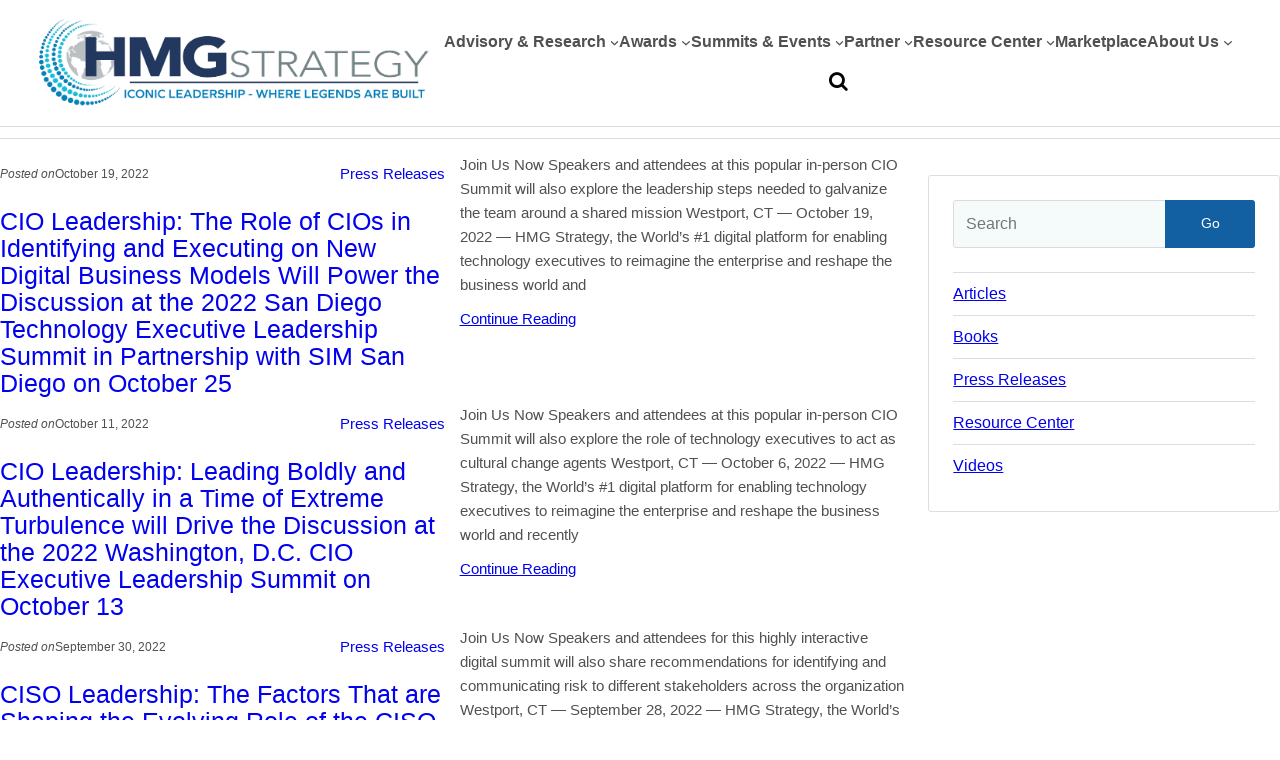

--- FILE ---
content_type: text/html; charset=UTF-8
request_url: https://hmgstrategy.com/tag/career-ascent/page/8/
body_size: 52095
content:
<!DOCTYPE html>
<html dir="ltr" lang="en-US" prefix="og: https://ogp.me/ns#">
<head>
	<meta charset="UTF-8" />
	<meta name="viewport" content="width=device-width, initial-scale=1" />

		<!-- All in One SEO 4.9.3 - aioseo.com -->
		<title>Career Ascent - HMG Strategy - CIO &amp; CISO Summits - Page 8</title>
	<meta name="description" content="- Page 8" />
	<meta name="robots" content="noindex, nofollow, max-image-preview:large" />
	<link rel="canonical" href="https://hmgstrategy.com/tag/career-ascent/page/8/" />
	<link rel="prev" href="https://hmgstrategy.com/tag/career-ascent/page/7/" />
	<link rel="next" href="https://hmgstrategy.com/tag/career-ascent/page/9/" />
	<meta name="generator" content="All in One SEO (AIOSEO) 4.9.3" />
		<script type="application/ld+json" class="aioseo-schema">
			{"@context":"https:\/\/schema.org","@graph":[{"@type":"BreadcrumbList","@id":"https:\/\/hmgstrategy.com\/tag\/career-ascent\/page\/8\/#breadcrumblist","itemListElement":[{"@type":"ListItem","@id":"https:\/\/hmgstrategy.com#listItem","position":1,"name":"Home","item":"https:\/\/hmgstrategy.com","nextItem":{"@type":"ListItem","@id":"https:\/\/hmgstrategy.com\/tag\/career-ascent\/#listItem","name":"Career Ascent"}},{"@type":"ListItem","@id":"https:\/\/hmgstrategy.com\/tag\/career-ascent\/#listItem","position":2,"name":"Career Ascent","item":"https:\/\/hmgstrategy.com\/tag\/career-ascent\/","nextItem":{"@type":"ListItem","@id":"https:\/\/hmgstrategy.com\/tag\/career-ascent\/page\/8#listItem","name":"Page 8"},"previousItem":{"@type":"ListItem","@id":"https:\/\/hmgstrategy.com#listItem","name":"Home"}},{"@type":"ListItem","@id":"https:\/\/hmgstrategy.com\/tag\/career-ascent\/page\/8#listItem","position":3,"name":"Page 8","previousItem":{"@type":"ListItem","@id":"https:\/\/hmgstrategy.com\/tag\/career-ascent\/#listItem","name":"Career Ascent"}}]},{"@type":"CollectionPage","@id":"https:\/\/hmgstrategy.com\/tag\/career-ascent\/page\/8\/#collectionpage","url":"https:\/\/hmgstrategy.com\/tag\/career-ascent\/page\/8\/","name":"Career Ascent - HMG Strategy - CIO & CISO Summits - Page 8","description":"- Page 8","inLanguage":"en-US","isPartOf":{"@id":"https:\/\/hmgstrategy.com\/#website"},"breadcrumb":{"@id":"https:\/\/hmgstrategy.com\/tag\/career-ascent\/page\/8\/#breadcrumblist"}},{"@type":"Organization","@id":"https:\/\/hmgstrategy.com\/#organization","name":"HMG Strategy - CIO & CISO Summits","url":"https:\/\/hmgstrategy.com\/"},{"@type":"WebSite","@id":"https:\/\/hmgstrategy.com\/#website","url":"https:\/\/hmgstrategy.com\/","name":"HMG Strategy - CIO & CISO Summits","inLanguage":"en-US","publisher":{"@id":"https:\/\/hmgstrategy.com\/#organization"}}]}
		</script>
		<!-- All in One SEO -->

<script>window._wca = window._wca || [];</script>

<link rel='dns-prefetch' href='//stats.wp.com' />
<link rel='dns-prefetch' href='//www.googletagmanager.com' />
<link rel='dns-prefetch' href='//www.google.com' />
<link rel='dns-prefetch' href='//ajax.googleapis.com' />
<link rel='dns-prefetch' href='//cdnjs.cloudflare.com' />
<link rel="alternate" type="application/rss+xml" title="HMG Strategy - CIO &amp; CISO Summits &raquo; Feed" href="https://hmgstrategy.com/feed/" />
<link rel="alternate" type="application/rss+xml" title="HMG Strategy - CIO &amp; CISO Summits &raquo; Comments Feed" href="https://hmgstrategy.com/comments/feed/" />
<link rel="alternate" type="application/rss+xml" title="HMG Strategy - CIO &amp; CISO Summits &raquo; Career Ascent Tag Feed" href="https://hmgstrategy.com/tag/career-ascent/feed/" />
		<!-- This site uses the Google Analytics by MonsterInsights plugin v9.11.1 - Using Analytics tracking - https://www.monsterinsights.com/ -->
				<script src="https://hmgstrategy.com/wp-content/plugins/google-analytics-premium/pro/assets/js/privacy-guard.min.js"  data-cfasync="false" data-wpfc-render="false"></script>
			<script src="//www.googletagmanager.com/gtag/js?id=G-P7YC7E3EKQ"  data-cfasync="false" data-wpfc-render="false" async></script>
			<script data-cfasync="false" data-wpfc-render="false">
				var mi_version = '9.11.1';
				var mi_track_user = true;
				var mi_no_track_reason = '';
								var MonsterInsightsDefaultLocations = {"page_location":"https:\/\/hmgstrategy.com\/tag\/career-ascent\/page\/8\/"};
								if ( typeof MonsterInsightsPrivacyGuardFilter === 'function' ) {
					var MonsterInsightsLocations = (typeof MonsterInsightsExcludeQuery === 'object') ? MonsterInsightsPrivacyGuardFilter( MonsterInsightsExcludeQuery ) : MonsterInsightsPrivacyGuardFilter( MonsterInsightsDefaultLocations );
				} else {
					var MonsterInsightsLocations = (typeof MonsterInsightsExcludeQuery === 'object') ? MonsterInsightsExcludeQuery : MonsterInsightsDefaultLocations;
				}

								var disableStrs = [
										'ga-disable-G-P7YC7E3EKQ',
									];

				/* Function to detect opted out users */
				function __gtagTrackerIsOptedOut() {
					for (var index = 0; index < disableStrs.length; index++) {
						if (document.cookie.indexOf(disableStrs[index] + '=true') > -1) {
							return true;
						}
					}

					return false;
				}

				/* Disable tracking if the opt-out cookie exists. */
				if (__gtagTrackerIsOptedOut()) {
					for (var index = 0; index < disableStrs.length; index++) {
						window[disableStrs[index]] = true;
					}
				}

				/* Opt-out function */
				function __gtagTrackerOptout() {
					for (var index = 0; index < disableStrs.length; index++) {
						document.cookie = disableStrs[index] + '=true; expires=Thu, 31 Dec 2099 23:59:59 UTC; path=/';
						window[disableStrs[index]] = true;
					}
				}

				if ('undefined' === typeof gaOptout) {
					function gaOptout() {
						__gtagTrackerOptout();
					}
				}
								window.dataLayer = window.dataLayer || [];

				window.MonsterInsightsDualTracker = {
					helpers: {},
					trackers: {},
				};
				if (mi_track_user) {
					function __gtagDataLayer() {
						dataLayer.push(arguments);
					}

					function __gtagTracker(type, name, parameters) {
						if (!parameters) {
							parameters = {};
						}

						if (parameters.send_to) {
							__gtagDataLayer.apply(null, arguments);
							return;
						}

						if (type === 'event') {
														parameters.send_to = monsterinsights_frontend.v4_id;
							var hookName = name;
							if (typeof parameters['event_category'] !== 'undefined') {
								hookName = parameters['event_category'] + ':' + name;
							}

							if (typeof MonsterInsightsDualTracker.trackers[hookName] !== 'undefined') {
								MonsterInsightsDualTracker.trackers[hookName](parameters);
							} else {
								__gtagDataLayer('event', name, parameters);
							}
							
						} else {
							__gtagDataLayer.apply(null, arguments);
						}
					}

					__gtagTracker('js', new Date());
					__gtagTracker('set', {
						'developer_id.dZGIzZG': true,
											});
					if ( MonsterInsightsLocations.page_location ) {
						__gtagTracker('set', MonsterInsightsLocations);
					}
										__gtagTracker('config', 'G-P7YC7E3EKQ', {"forceSSL":"true","link_attribution":"true","page_path":location.pathname + location.search + location.hash} );
										window.gtag = __gtagTracker;										(function () {
						/* https://developers.google.com/analytics/devguides/collection/analyticsjs/ */
						/* ga and __gaTracker compatibility shim. */
						var noopfn = function () {
							return null;
						};
						var newtracker = function () {
							return new Tracker();
						};
						var Tracker = function () {
							return null;
						};
						var p = Tracker.prototype;
						p.get = noopfn;
						p.set = noopfn;
						p.send = function () {
							var args = Array.prototype.slice.call(arguments);
							args.unshift('send');
							__gaTracker.apply(null, args);
						};
						var __gaTracker = function () {
							var len = arguments.length;
							if (len === 0) {
								return;
							}
							var f = arguments[len - 1];
							if (typeof f !== 'object' || f === null || typeof f.hitCallback !== 'function') {
								if ('send' === arguments[0]) {
									var hitConverted, hitObject = false, action;
									if ('event' === arguments[1]) {
										if ('undefined' !== typeof arguments[3]) {
											hitObject = {
												'eventAction': arguments[3],
												'eventCategory': arguments[2],
												'eventLabel': arguments[4],
												'value': arguments[5] ? arguments[5] : 1,
											}
										}
									}
									if ('pageview' === arguments[1]) {
										if ('undefined' !== typeof arguments[2]) {
											hitObject = {
												'eventAction': 'page_view',
												'page_path': arguments[2],
											}
										}
									}
									if (typeof arguments[2] === 'object') {
										hitObject = arguments[2];
									}
									if (typeof arguments[5] === 'object') {
										Object.assign(hitObject, arguments[5]);
									}
									if ('undefined' !== typeof arguments[1].hitType) {
										hitObject = arguments[1];
										if ('pageview' === hitObject.hitType) {
											hitObject.eventAction = 'page_view';
										}
									}
									if (hitObject) {
										action = 'timing' === arguments[1].hitType ? 'timing_complete' : hitObject.eventAction;
										hitConverted = mapArgs(hitObject);
										__gtagTracker('event', action, hitConverted);
									}
								}
								return;
							}

							function mapArgs(args) {
								var arg, hit = {};
								var gaMap = {
									'eventCategory': 'event_category',
									'eventAction': 'event_action',
									'eventLabel': 'event_label',
									'eventValue': 'event_value',
									'nonInteraction': 'non_interaction',
									'timingCategory': 'event_category',
									'timingVar': 'name',
									'timingValue': 'value',
									'timingLabel': 'event_label',
									'page': 'page_path',
									'location': 'page_location',
									'title': 'page_title',
									'referrer' : 'page_referrer',
								};
								for (arg in args) {
																		if (!(!args.hasOwnProperty(arg) || !gaMap.hasOwnProperty(arg))) {
										hit[gaMap[arg]] = args[arg];
									} else {
										hit[arg] = args[arg];
									}
								}
								return hit;
							}

							try {
								f.hitCallback();
							} catch (ex) {
							}
						};
						__gaTracker.create = newtracker;
						__gaTracker.getByName = newtracker;
						__gaTracker.getAll = function () {
							return [];
						};
						__gaTracker.remove = noopfn;
						__gaTracker.loaded = true;
						window['__gaTracker'] = __gaTracker;
					})();
									} else {
										console.log("");
					(function () {
						function __gtagTracker() {
							return null;
						}

						window['__gtagTracker'] = __gtagTracker;
						window['gtag'] = __gtagTracker;
					})();
									}
			</script>
							<!-- / Google Analytics by MonsterInsights -->
		<style id='wp-img-auto-sizes-contain-inline-css'>
img:is([sizes=auto i],[sizes^="auto," i]){contain-intrinsic-size:3000px 1500px}
/*# sourceURL=wp-img-auto-sizes-contain-inline-css */
</style>
<link rel='stylesheet' id='jquery-style-css' href='https://ajax.googleapis.com/ajax/libs/jqueryui/1.8.2/themes/smoothness/jquery-ui.css?ver=6.9' media='all' />
<style id='wp-block-image-inline-css'>
.wp-block-image>a,.wp-block-image>figure>a{display:inline-block}.wp-block-image img{box-sizing:border-box;height:auto;max-width:100%;vertical-align:bottom}@media not (prefers-reduced-motion){.wp-block-image img.hide{visibility:hidden}.wp-block-image img.show{animation:show-content-image .4s}}.wp-block-image[style*=border-radius] img,.wp-block-image[style*=border-radius]>a{border-radius:inherit}.wp-block-image.has-custom-border img{box-sizing:border-box}.wp-block-image.aligncenter{text-align:center}.wp-block-image.alignfull>a,.wp-block-image.alignwide>a{width:100%}.wp-block-image.alignfull img,.wp-block-image.alignwide img{height:auto;width:100%}.wp-block-image .aligncenter,.wp-block-image .alignleft,.wp-block-image .alignright,.wp-block-image.aligncenter,.wp-block-image.alignleft,.wp-block-image.alignright{display:table}.wp-block-image .aligncenter>figcaption,.wp-block-image .alignleft>figcaption,.wp-block-image .alignright>figcaption,.wp-block-image.aligncenter>figcaption,.wp-block-image.alignleft>figcaption,.wp-block-image.alignright>figcaption{caption-side:bottom;display:table-caption}.wp-block-image .alignleft{float:left;margin:.5em 1em .5em 0}.wp-block-image .alignright{float:right;margin:.5em 0 .5em 1em}.wp-block-image .aligncenter{margin-left:auto;margin-right:auto}.wp-block-image :where(figcaption){margin-bottom:1em;margin-top:.5em}.wp-block-image.is-style-circle-mask img{border-radius:9999px}@supports ((-webkit-mask-image:none) or (mask-image:none)) or (-webkit-mask-image:none){.wp-block-image.is-style-circle-mask img{border-radius:0;-webkit-mask-image:url('data:image/svg+xml;utf8,<svg viewBox="0 0 100 100" xmlns="http://www.w3.org/2000/svg"><circle cx="50" cy="50" r="50"/></svg>');mask-image:url('data:image/svg+xml;utf8,<svg viewBox="0 0 100 100" xmlns="http://www.w3.org/2000/svg"><circle cx="50" cy="50" r="50"/></svg>');mask-mode:alpha;-webkit-mask-position:center;mask-position:center;-webkit-mask-repeat:no-repeat;mask-repeat:no-repeat;-webkit-mask-size:contain;mask-size:contain}}:root :where(.wp-block-image.is-style-rounded img,.wp-block-image .is-style-rounded img){border-radius:9999px}.wp-block-image figure{margin:0}.wp-lightbox-container{display:flex;flex-direction:column;position:relative}.wp-lightbox-container img{cursor:zoom-in}.wp-lightbox-container img:hover+button{opacity:1}.wp-lightbox-container button{align-items:center;backdrop-filter:blur(16px) saturate(180%);background-color:#5a5a5a40;border:none;border-radius:4px;cursor:zoom-in;display:flex;height:20px;justify-content:center;opacity:0;padding:0;position:absolute;right:16px;text-align:center;top:16px;width:20px;z-index:100}@media not (prefers-reduced-motion){.wp-lightbox-container button{transition:opacity .2s ease}}.wp-lightbox-container button:focus-visible{outline:3px auto #5a5a5a40;outline:3px auto -webkit-focus-ring-color;outline-offset:3px}.wp-lightbox-container button:hover{cursor:pointer;opacity:1}.wp-lightbox-container button:focus{opacity:1}.wp-lightbox-container button:focus,.wp-lightbox-container button:hover,.wp-lightbox-container button:not(:hover):not(:active):not(.has-background){background-color:#5a5a5a40;border:none}.wp-lightbox-overlay{box-sizing:border-box;cursor:zoom-out;height:100vh;left:0;overflow:hidden;position:fixed;top:0;visibility:hidden;width:100%;z-index:100000}.wp-lightbox-overlay .close-button{align-items:center;cursor:pointer;display:flex;justify-content:center;min-height:40px;min-width:40px;padding:0;position:absolute;right:calc(env(safe-area-inset-right) + 16px);top:calc(env(safe-area-inset-top) + 16px);z-index:5000000}.wp-lightbox-overlay .close-button:focus,.wp-lightbox-overlay .close-button:hover,.wp-lightbox-overlay .close-button:not(:hover):not(:active):not(.has-background){background:none;border:none}.wp-lightbox-overlay .lightbox-image-container{height:var(--wp--lightbox-container-height);left:50%;overflow:hidden;position:absolute;top:50%;transform:translate(-50%,-50%);transform-origin:top left;width:var(--wp--lightbox-container-width);z-index:9999999999}.wp-lightbox-overlay .wp-block-image{align-items:center;box-sizing:border-box;display:flex;height:100%;justify-content:center;margin:0;position:relative;transform-origin:0 0;width:100%;z-index:3000000}.wp-lightbox-overlay .wp-block-image img{height:var(--wp--lightbox-image-height);min-height:var(--wp--lightbox-image-height);min-width:var(--wp--lightbox-image-width);width:var(--wp--lightbox-image-width)}.wp-lightbox-overlay .wp-block-image figcaption{display:none}.wp-lightbox-overlay button{background:none;border:none}.wp-lightbox-overlay .scrim{background-color:#fff;height:100%;opacity:.9;position:absolute;width:100%;z-index:2000000}.wp-lightbox-overlay.active{visibility:visible}@media not (prefers-reduced-motion){.wp-lightbox-overlay.active{animation:turn-on-visibility .25s both}.wp-lightbox-overlay.active img{animation:turn-on-visibility .35s both}.wp-lightbox-overlay.show-closing-animation:not(.active){animation:turn-off-visibility .35s both}.wp-lightbox-overlay.show-closing-animation:not(.active) img{animation:turn-off-visibility .25s both}.wp-lightbox-overlay.zoom.active{animation:none;opacity:1;visibility:visible}.wp-lightbox-overlay.zoom.active .lightbox-image-container{animation:lightbox-zoom-in .4s}.wp-lightbox-overlay.zoom.active .lightbox-image-container img{animation:none}.wp-lightbox-overlay.zoom.active .scrim{animation:turn-on-visibility .4s forwards}.wp-lightbox-overlay.zoom.show-closing-animation:not(.active){animation:none}.wp-lightbox-overlay.zoom.show-closing-animation:not(.active) .lightbox-image-container{animation:lightbox-zoom-out .4s}.wp-lightbox-overlay.zoom.show-closing-animation:not(.active) .lightbox-image-container img{animation:none}.wp-lightbox-overlay.zoom.show-closing-animation:not(.active) .scrim{animation:turn-off-visibility .4s forwards}}@keyframes show-content-image{0%{visibility:hidden}99%{visibility:hidden}to{visibility:visible}}@keyframes turn-on-visibility{0%{opacity:0}to{opacity:1}}@keyframes turn-off-visibility{0%{opacity:1;visibility:visible}99%{opacity:0;visibility:visible}to{opacity:0;visibility:hidden}}@keyframes lightbox-zoom-in{0%{transform:translate(calc((-100vw + var(--wp--lightbox-scrollbar-width))/2 + var(--wp--lightbox-initial-left-position)),calc(-50vh + var(--wp--lightbox-initial-top-position))) scale(var(--wp--lightbox-scale))}to{transform:translate(-50%,-50%) scale(1)}}@keyframes lightbox-zoom-out{0%{transform:translate(-50%,-50%) scale(1);visibility:visible}99%{visibility:visible}to{transform:translate(calc((-100vw + var(--wp--lightbox-scrollbar-width))/2 + var(--wp--lightbox-initial-left-position)),calc(-50vh + var(--wp--lightbox-initial-top-position))) scale(var(--wp--lightbox-scale));visibility:hidden}}
/*# sourceURL=https://hmgstrategy.com/wp-includes/blocks/image/style.min.css */
</style>
<style id='wp-block-image-theme-inline-css'>
:root :where(.wp-block-image figcaption){color:#555;font-size:13px;text-align:center}.is-dark-theme :root :where(.wp-block-image figcaption){color:#ffffffa6}.wp-block-image{margin:0 0 1em}
/*# sourceURL=https://hmgstrategy.com/wp-includes/blocks/image/theme.min.css */
</style>
<style id='wp-block-group-inline-css'>
.wp-block-group{box-sizing:border-box}:where(.wp-block-group.wp-block-group-is-layout-constrained){position:relative}
/*# sourceURL=https://hmgstrategy.com/wp-includes/blocks/group/style.min.css */
</style>
<style id='wp-block-group-theme-inline-css'>
:where(.wp-block-group.has-background){padding:1.25em 2.375em}
/*# sourceURL=https://hmgstrategy.com/wp-includes/blocks/group/theme.min.css */
</style>
<style id='wp-block-navigation-link-inline-css'>
.wp-block-navigation .wp-block-navigation-item__label{overflow-wrap:break-word}.wp-block-navigation .wp-block-navigation-item__description{display:none}.link-ui-tools{outline:1px solid #f0f0f0;padding:8px}.link-ui-block-inserter{padding-top:8px}.link-ui-block-inserter__back{margin-left:8px;text-transform:uppercase}
/*# sourceURL=https://hmgstrategy.com/wp-includes/blocks/navigation-link/style.min.css */
</style>
<link rel='stylesheet' id='wp-block-navigation-css' href='https://hmgstrategy.com/wp-includes/blocks/navigation/style.min.css?ver=6.9' media='all' />
<style id='wp-block-paragraph-inline-css'>
.is-small-text{font-size:.875em}.is-regular-text{font-size:1em}.is-large-text{font-size:2.25em}.is-larger-text{font-size:3em}.has-drop-cap:not(:focus):first-letter{float:left;font-size:8.4em;font-style:normal;font-weight:100;line-height:.68;margin:.05em .1em 0 0;text-transform:uppercase}body.rtl .has-drop-cap:not(:focus):first-letter{float:none;margin-left:.1em}p.has-drop-cap.has-background{overflow:hidden}:root :where(p.has-background){padding:1.25em 2.375em}:where(p.has-text-color:not(.has-link-color)) a{color:inherit}p.has-text-align-left[style*="writing-mode:vertical-lr"],p.has-text-align-right[style*="writing-mode:vertical-rl"]{rotate:180deg}
/*# sourceURL=https://hmgstrategy.com/wp-includes/blocks/paragraph/style.min.css */
</style>
<link rel='stylesheet' id='wc-blocks-style-css' href='https://hmgstrategy.com/wp-content/plugins/woocommerce/assets/client/blocks/wc-blocks.css?ver=wc-10.4.3' media='all' />
<style id='wc-blocks-style-inline-css'>
:root{--drawer-width: 480px}
/*# sourceURL=wc-blocks-style-inline-css */
</style>
<link rel='stylesheet' id='wc-blocks-style-mini-cart-contents-css' href='https://hmgstrategy.com/wp-content/plugins/woocommerce/assets/client/blocks/mini-cart-contents.css?ver=wc-10.4.3' media='all' />
<link rel='stylesheet' id='wc-blocks-packages-style-css' href='https://hmgstrategy.com/wp-content/plugins/woocommerce/assets/client/blocks/packages-style.css?ver=wc-10.4.3' media='all' />
<link rel='stylesheet' id='wc-blocks-style-mini-cart-css' href='https://hmgstrategy.com/wp-content/plugins/woocommerce/assets/client/blocks/mini-cart.css?ver=wc-10.4.3' media='all' />
<style id='wp-block-spacer-inline-css'>
.wp-block-spacer{clear:both}
/*# sourceURL=https://hmgstrategy.com/wp-includes/blocks/spacer/style.min.css */
</style>
<style id='wp-block-template-part-theme-inline-css'>
:root :where(.wp-block-template-part.has-background){margin-bottom:0;margin-top:0;padding:1.25em 2.375em}
/*# sourceURL=https://hmgstrategy.com/wp-includes/blocks/template-part/theme.min.css */
</style>
<style id='wp-block-query-title-inline-css'>
.wp-block-query-title{box-sizing:border-box}
/*# sourceURL=https://hmgstrategy.com/wp-includes/blocks/query-title/style.min.css */
</style>
<style id='wp-block-separator-inline-css'>
@charset "UTF-8";.wp-block-separator{border:none;border-top:2px solid}:root :where(.wp-block-separator.is-style-dots){height:auto;line-height:1;text-align:center}:root :where(.wp-block-separator.is-style-dots):before{color:currentColor;content:"···";font-family:serif;font-size:1.5em;letter-spacing:2em;padding-left:2em}.wp-block-separator.is-style-dots{background:none!important;border:none!important}
/*# sourceURL=https://hmgstrategy.com/wp-includes/blocks/separator/style.min.css */
</style>
<style id='wp-block-separator-theme-inline-css'>
.wp-block-separator.has-css-opacity{opacity:.4}.wp-block-separator{border:none;border-bottom:2px solid;margin-left:auto;margin-right:auto}.wp-block-separator.has-alpha-channel-opacity{opacity:1}.wp-block-separator:not(.is-style-wide):not(.is-style-dots){width:100px}.wp-block-separator.has-background:not(.is-style-dots){border-bottom:none;height:1px}.wp-block-separator.has-background:not(.is-style-wide):not(.is-style-dots){height:2px}
/*# sourceURL=https://hmgstrategy.com/wp-includes/blocks/separator/theme.min.css */
</style>
<style id='wp-block-post-author-inline-css'>
.wp-block-post-author{box-sizing:border-box;display:flex;flex-wrap:wrap}.wp-block-post-author__byline{font-size:.5em;margin-bottom:0;margin-top:0;width:100%}.wp-block-post-author__avatar{margin-right:1em}.wp-block-post-author__bio{font-size:.7em;margin-bottom:.7em}.wp-block-post-author__content{flex-basis:0;flex-grow:1}.wp-block-post-author__name{margin:0}
/*# sourceURL=https://hmgstrategy.com/wp-includes/blocks/post-author/style.min.css */
</style>
<style id='wp-block-post-date-inline-css'>
.wp-block-post-date{box-sizing:border-box}
/*# sourceURL=https://hmgstrategy.com/wp-includes/blocks/post-date/style.min.css */
</style>
<style id='wp-block-post-terms-inline-css'>
.wp-block-post-terms{box-sizing:border-box}.wp-block-post-terms .wp-block-post-terms__separator{white-space:pre-wrap}
/*# sourceURL=https://hmgstrategy.com/wp-includes/blocks/post-terms/style.min.css */
</style>
<style id='wp-block-post-title-inline-css'>
.wp-block-post-title{box-sizing:border-box;word-break:break-word}.wp-block-post-title :where(a){display:inline-block;font-family:inherit;font-size:inherit;font-style:inherit;font-weight:inherit;letter-spacing:inherit;line-height:inherit;text-decoration:inherit}
/*# sourceURL=https://hmgstrategy.com/wp-includes/blocks/post-title/style.min.css */
</style>
<style id='wp-block-post-excerpt-inline-css'>
:where(.wp-block-post-excerpt){box-sizing:border-box;margin-bottom:var(--wp--style--block-gap);margin-top:var(--wp--style--block-gap)}.wp-block-post-excerpt__excerpt{margin-bottom:0;margin-top:0}.wp-block-post-excerpt__more-text{margin-bottom:0;margin-top:var(--wp--style--block-gap)}.wp-block-post-excerpt__more-link{display:inline-block}
/*# sourceURL=https://hmgstrategy.com/wp-includes/blocks/post-excerpt/style.min.css */
</style>
<style id='wp-block-post-template-inline-css'>
.wp-block-post-template{box-sizing:border-box;list-style:none;margin-bottom:0;margin-top:0;max-width:100%;padding:0}.wp-block-post-template.is-flex-container{display:flex;flex-direction:row;flex-wrap:wrap;gap:1.25em}.wp-block-post-template.is-flex-container>li{margin:0;width:100%}@media (min-width:600px){.wp-block-post-template.is-flex-container.is-flex-container.columns-2>li{width:calc(50% - .625em)}.wp-block-post-template.is-flex-container.is-flex-container.columns-3>li{width:calc(33.33333% - .83333em)}.wp-block-post-template.is-flex-container.is-flex-container.columns-4>li{width:calc(25% - .9375em)}.wp-block-post-template.is-flex-container.is-flex-container.columns-5>li{width:calc(20% - 1em)}.wp-block-post-template.is-flex-container.is-flex-container.columns-6>li{width:calc(16.66667% - 1.04167em)}}@media (max-width:600px){.wp-block-post-template-is-layout-grid.wp-block-post-template-is-layout-grid.wp-block-post-template-is-layout-grid.wp-block-post-template-is-layout-grid{grid-template-columns:1fr}}.wp-block-post-template-is-layout-constrained>li>.alignright,.wp-block-post-template-is-layout-flow>li>.alignright{float:right;margin-inline-end:0;margin-inline-start:2em}.wp-block-post-template-is-layout-constrained>li>.alignleft,.wp-block-post-template-is-layout-flow>li>.alignleft{float:left;margin-inline-end:2em;margin-inline-start:0}.wp-block-post-template-is-layout-constrained>li>.aligncenter,.wp-block-post-template-is-layout-flow>li>.aligncenter{margin-inline-end:auto;margin-inline-start:auto}
/*# sourceURL=https://hmgstrategy.com/wp-includes/blocks/post-template/style.min.css */
</style>
<style id='wp-block-query-pagination-inline-css'>
.wp-block-query-pagination.is-content-justification-space-between>.wp-block-query-pagination-next:last-of-type{margin-inline-start:auto}.wp-block-query-pagination.is-content-justification-space-between>.wp-block-query-pagination-previous:first-child{margin-inline-end:auto}.wp-block-query-pagination .wp-block-query-pagination-previous-arrow{display:inline-block;margin-right:1ch}.wp-block-query-pagination .wp-block-query-pagination-previous-arrow:not(.is-arrow-chevron){transform:scaleX(1)}.wp-block-query-pagination .wp-block-query-pagination-next-arrow{display:inline-block;margin-left:1ch}.wp-block-query-pagination .wp-block-query-pagination-next-arrow:not(.is-arrow-chevron){transform:scaleX(1)}.wp-block-query-pagination.aligncenter{justify-content:center}
/*# sourceURL=https://hmgstrategy.com/wp-includes/blocks/query-pagination/style.min.css */
</style>
<style id='wp-block-search-inline-css'>
.wp-block-search__button{margin-left:10px;word-break:normal}.wp-block-search__button.has-icon{line-height:0}.wp-block-search__button svg{height:1.25em;min-height:24px;min-width:24px;width:1.25em;fill:currentColor;vertical-align:text-bottom}:where(.wp-block-search__button){border:1px solid #ccc;padding:6px 10px}.wp-block-search__inside-wrapper{display:flex;flex:auto;flex-wrap:nowrap;max-width:100%}.wp-block-search__label{width:100%}.wp-block-search.wp-block-search__button-only .wp-block-search__button{box-sizing:border-box;display:flex;flex-shrink:0;justify-content:center;margin-left:0;max-width:100%}.wp-block-search.wp-block-search__button-only .wp-block-search__inside-wrapper{min-width:0!important;transition-property:width}.wp-block-search.wp-block-search__button-only .wp-block-search__input{flex-basis:100%;transition-duration:.3s}.wp-block-search.wp-block-search__button-only.wp-block-search__searchfield-hidden,.wp-block-search.wp-block-search__button-only.wp-block-search__searchfield-hidden .wp-block-search__inside-wrapper{overflow:hidden}.wp-block-search.wp-block-search__button-only.wp-block-search__searchfield-hidden .wp-block-search__input{border-left-width:0!important;border-right-width:0!important;flex-basis:0;flex-grow:0;margin:0;min-width:0!important;padding-left:0!important;padding-right:0!important;width:0!important}:where(.wp-block-search__input){appearance:none;border:1px solid #949494;flex-grow:1;font-family:inherit;font-size:inherit;font-style:inherit;font-weight:inherit;letter-spacing:inherit;line-height:inherit;margin-left:0;margin-right:0;min-width:3rem;padding:8px;text-decoration:unset!important;text-transform:inherit}:where(.wp-block-search__button-inside .wp-block-search__inside-wrapper){background-color:#fff;border:1px solid #949494;box-sizing:border-box;padding:4px}:where(.wp-block-search__button-inside .wp-block-search__inside-wrapper) .wp-block-search__input{border:none;border-radius:0;padding:0 4px}:where(.wp-block-search__button-inside .wp-block-search__inside-wrapper) .wp-block-search__input:focus{outline:none}:where(.wp-block-search__button-inside .wp-block-search__inside-wrapper) :where(.wp-block-search__button){padding:4px 8px}.wp-block-search.aligncenter .wp-block-search__inside-wrapper{margin:auto}.wp-block[data-align=right] .wp-block-search.wp-block-search__button-only .wp-block-search__inside-wrapper{float:right}
/*# sourceURL=https://hmgstrategy.com/wp-includes/blocks/search/style.min.css */
</style>
<style id='wp-block-search-theme-inline-css'>
.wp-block-search .wp-block-search__label{font-weight:700}.wp-block-search__button{border:1px solid #ccc;padding:.375em .625em}
/*# sourceURL=https://hmgstrategy.com/wp-includes/blocks/search/theme.min.css */
</style>
<style id='wp-block-categories-inline-css'>
.wp-block-categories{box-sizing:border-box}.wp-block-categories.alignleft{margin-right:2em}.wp-block-categories.alignright{margin-left:2em}.wp-block-categories.wp-block-categories-dropdown.aligncenter{text-align:center}.wp-block-categories .wp-block-categories__label{display:block;width:100%}
/*# sourceURL=https://hmgstrategy.com/wp-includes/blocks/categories/style.min.css */
</style>
<style id='wp-block-columns-inline-css'>
.wp-block-columns{box-sizing:border-box;display:flex;flex-wrap:wrap!important}@media (min-width:782px){.wp-block-columns{flex-wrap:nowrap!important}}.wp-block-columns{align-items:normal!important}.wp-block-columns.are-vertically-aligned-top{align-items:flex-start}.wp-block-columns.are-vertically-aligned-center{align-items:center}.wp-block-columns.are-vertically-aligned-bottom{align-items:flex-end}@media (max-width:781px){.wp-block-columns:not(.is-not-stacked-on-mobile)>.wp-block-column{flex-basis:100%!important}}@media (min-width:782px){.wp-block-columns:not(.is-not-stacked-on-mobile)>.wp-block-column{flex-basis:0;flex-grow:1}.wp-block-columns:not(.is-not-stacked-on-mobile)>.wp-block-column[style*=flex-basis]{flex-grow:0}}.wp-block-columns.is-not-stacked-on-mobile{flex-wrap:nowrap!important}.wp-block-columns.is-not-stacked-on-mobile>.wp-block-column{flex-basis:0;flex-grow:1}.wp-block-columns.is-not-stacked-on-mobile>.wp-block-column[style*=flex-basis]{flex-grow:0}:where(.wp-block-columns){margin-bottom:1.75em}:where(.wp-block-columns.has-background){padding:1.25em 2.375em}.wp-block-column{flex-grow:1;min-width:0;overflow-wrap:break-word;word-break:break-word}.wp-block-column.is-vertically-aligned-top{align-self:flex-start}.wp-block-column.is-vertically-aligned-center{align-self:center}.wp-block-column.is-vertically-aligned-bottom{align-self:flex-end}.wp-block-column.is-vertically-aligned-stretch{align-self:stretch}.wp-block-column.is-vertically-aligned-bottom,.wp-block-column.is-vertically-aligned-center,.wp-block-column.is-vertically-aligned-top{width:100%}
/*# sourceURL=https://hmgstrategy.com/wp-includes/blocks/columns/style.min.css */
</style>
<style id='wp-block-heading-inline-css'>
h1:where(.wp-block-heading).has-background,h2:where(.wp-block-heading).has-background,h3:where(.wp-block-heading).has-background,h4:where(.wp-block-heading).has-background,h5:where(.wp-block-heading).has-background,h6:where(.wp-block-heading).has-background{padding:1.25em 2.375em}h1.has-text-align-left[style*=writing-mode]:where([style*=vertical-lr]),h1.has-text-align-right[style*=writing-mode]:where([style*=vertical-rl]),h2.has-text-align-left[style*=writing-mode]:where([style*=vertical-lr]),h2.has-text-align-right[style*=writing-mode]:where([style*=vertical-rl]),h3.has-text-align-left[style*=writing-mode]:where([style*=vertical-lr]),h3.has-text-align-right[style*=writing-mode]:where([style*=vertical-rl]),h4.has-text-align-left[style*=writing-mode]:where([style*=vertical-lr]),h4.has-text-align-right[style*=writing-mode]:where([style*=vertical-rl]),h5.has-text-align-left[style*=writing-mode]:where([style*=vertical-lr]),h5.has-text-align-right[style*=writing-mode]:where([style*=vertical-rl]),h6.has-text-align-left[style*=writing-mode]:where([style*=vertical-lr]),h6.has-text-align-right[style*=writing-mode]:where([style*=vertical-rl]){rotate:180deg}
/*# sourceURL=https://hmgstrategy.com/wp-includes/blocks/heading/style.min.css */
</style>
<style id='wp-block-list-inline-css'>
ol,ul{box-sizing:border-box}:root :where(.wp-block-list.has-background){padding:1.25em 2.375em}
/*# sourceURL=https://hmgstrategy.com/wp-includes/blocks/list/style.min.css */
</style>
<style id='wp-block-button-inline-css'>
.wp-block-button__link{align-content:center;box-sizing:border-box;cursor:pointer;display:inline-block;height:100%;text-align:center;word-break:break-word}.wp-block-button__link.aligncenter{text-align:center}.wp-block-button__link.alignright{text-align:right}:where(.wp-block-button__link){border-radius:9999px;box-shadow:none;padding:calc(.667em + 2px) calc(1.333em + 2px);text-decoration:none}.wp-block-button[style*=text-decoration] .wp-block-button__link{text-decoration:inherit}.wp-block-buttons>.wp-block-button.has-custom-width{max-width:none}.wp-block-buttons>.wp-block-button.has-custom-width .wp-block-button__link{width:100%}.wp-block-buttons>.wp-block-button.has-custom-font-size .wp-block-button__link{font-size:inherit}.wp-block-buttons>.wp-block-button.wp-block-button__width-25{width:calc(25% - var(--wp--style--block-gap, .5em)*.75)}.wp-block-buttons>.wp-block-button.wp-block-button__width-50{width:calc(50% - var(--wp--style--block-gap, .5em)*.5)}.wp-block-buttons>.wp-block-button.wp-block-button__width-75{width:calc(75% - var(--wp--style--block-gap, .5em)*.25)}.wp-block-buttons>.wp-block-button.wp-block-button__width-100{flex-basis:100%;width:100%}.wp-block-buttons.is-vertical>.wp-block-button.wp-block-button__width-25{width:25%}.wp-block-buttons.is-vertical>.wp-block-button.wp-block-button__width-50{width:50%}.wp-block-buttons.is-vertical>.wp-block-button.wp-block-button__width-75{width:75%}.wp-block-button.is-style-squared,.wp-block-button__link.wp-block-button.is-style-squared{border-radius:0}.wp-block-button.no-border-radius,.wp-block-button__link.no-border-radius{border-radius:0!important}:root :where(.wp-block-button .wp-block-button__link.is-style-outline),:root :where(.wp-block-button.is-style-outline>.wp-block-button__link){border:2px solid;padding:.667em 1.333em}:root :where(.wp-block-button .wp-block-button__link.is-style-outline:not(.has-text-color)),:root :where(.wp-block-button.is-style-outline>.wp-block-button__link:not(.has-text-color)){color:currentColor}:root :where(.wp-block-button .wp-block-button__link.is-style-outline:not(.has-background)),:root :where(.wp-block-button.is-style-outline>.wp-block-button__link:not(.has-background)){background-color:initial;background-image:none}
/*# sourceURL=https://hmgstrategy.com/wp-includes/blocks/button/style.min.css */
</style>
<style id='wp-block-buttons-inline-css'>
.wp-block-buttons{box-sizing:border-box}.wp-block-buttons.is-vertical{flex-direction:column}.wp-block-buttons.is-vertical>.wp-block-button:last-child{margin-bottom:0}.wp-block-buttons>.wp-block-button{display:inline-block;margin:0}.wp-block-buttons.is-content-justification-left{justify-content:flex-start}.wp-block-buttons.is-content-justification-left.is-vertical{align-items:flex-start}.wp-block-buttons.is-content-justification-center{justify-content:center}.wp-block-buttons.is-content-justification-center.is-vertical{align-items:center}.wp-block-buttons.is-content-justification-right{justify-content:flex-end}.wp-block-buttons.is-content-justification-right.is-vertical{align-items:flex-end}.wp-block-buttons.is-content-justification-space-between{justify-content:space-between}.wp-block-buttons.aligncenter{text-align:center}.wp-block-buttons:not(.is-content-justification-space-between,.is-content-justification-right,.is-content-justification-left,.is-content-justification-center) .wp-block-button.aligncenter{margin-left:auto;margin-right:auto;width:100%}.wp-block-buttons[style*=text-decoration] .wp-block-button,.wp-block-buttons[style*=text-decoration] .wp-block-button__link{text-decoration:inherit}.wp-block-buttons.has-custom-font-size .wp-block-button__link{font-size:inherit}.wp-block-buttons .wp-block-button__link{width:100%}.wp-block-button.aligncenter{text-align:center}
/*# sourceURL=https://hmgstrategy.com/wp-includes/blocks/buttons/style.min.css */
</style>
<style id='wp-block-social-links-inline-css'>
.wp-block-social-links{background:none;box-sizing:border-box;margin-left:0;padding-left:0;padding-right:0;text-indent:0}.wp-block-social-links .wp-social-link a,.wp-block-social-links .wp-social-link a:hover{border-bottom:0;box-shadow:none;text-decoration:none}.wp-block-social-links .wp-social-link svg{height:1em;width:1em}.wp-block-social-links .wp-social-link span:not(.screen-reader-text){font-size:.65em;margin-left:.5em;margin-right:.5em}.wp-block-social-links.has-small-icon-size{font-size:16px}.wp-block-social-links,.wp-block-social-links.has-normal-icon-size{font-size:24px}.wp-block-social-links.has-large-icon-size{font-size:36px}.wp-block-social-links.has-huge-icon-size{font-size:48px}.wp-block-social-links.aligncenter{display:flex;justify-content:center}.wp-block-social-links.alignright{justify-content:flex-end}.wp-block-social-link{border-radius:9999px;display:block}@media not (prefers-reduced-motion){.wp-block-social-link{transition:transform .1s ease}}.wp-block-social-link{height:auto}.wp-block-social-link a{align-items:center;display:flex;line-height:0}.wp-block-social-link:hover{transform:scale(1.1)}.wp-block-social-links .wp-block-social-link.wp-social-link{display:inline-block;margin:0;padding:0}.wp-block-social-links .wp-block-social-link.wp-social-link .wp-block-social-link-anchor,.wp-block-social-links .wp-block-social-link.wp-social-link .wp-block-social-link-anchor svg,.wp-block-social-links .wp-block-social-link.wp-social-link .wp-block-social-link-anchor:active,.wp-block-social-links .wp-block-social-link.wp-social-link .wp-block-social-link-anchor:hover,.wp-block-social-links .wp-block-social-link.wp-social-link .wp-block-social-link-anchor:visited{color:currentColor;fill:currentColor}:where(.wp-block-social-links:not(.is-style-logos-only)) .wp-social-link{background-color:#f0f0f0;color:#444}:where(.wp-block-social-links:not(.is-style-logos-only)) .wp-social-link-amazon{background-color:#f90;color:#fff}:where(.wp-block-social-links:not(.is-style-logos-only)) .wp-social-link-bandcamp{background-color:#1ea0c3;color:#fff}:where(.wp-block-social-links:not(.is-style-logos-only)) .wp-social-link-behance{background-color:#0757fe;color:#fff}:where(.wp-block-social-links:not(.is-style-logos-only)) .wp-social-link-bluesky{background-color:#0a7aff;color:#fff}:where(.wp-block-social-links:not(.is-style-logos-only)) .wp-social-link-codepen{background-color:#1e1f26;color:#fff}:where(.wp-block-social-links:not(.is-style-logos-only)) .wp-social-link-deviantart{background-color:#02e49b;color:#fff}:where(.wp-block-social-links:not(.is-style-logos-only)) .wp-social-link-discord{background-color:#5865f2;color:#fff}:where(.wp-block-social-links:not(.is-style-logos-only)) .wp-social-link-dribbble{background-color:#e94c89;color:#fff}:where(.wp-block-social-links:not(.is-style-logos-only)) .wp-social-link-dropbox{background-color:#4280ff;color:#fff}:where(.wp-block-social-links:not(.is-style-logos-only)) .wp-social-link-etsy{background-color:#f45800;color:#fff}:where(.wp-block-social-links:not(.is-style-logos-only)) .wp-social-link-facebook{background-color:#0866ff;color:#fff}:where(.wp-block-social-links:not(.is-style-logos-only)) .wp-social-link-fivehundredpx{background-color:#000;color:#fff}:where(.wp-block-social-links:not(.is-style-logos-only)) .wp-social-link-flickr{background-color:#0461dd;color:#fff}:where(.wp-block-social-links:not(.is-style-logos-only)) .wp-social-link-foursquare{background-color:#e65678;color:#fff}:where(.wp-block-social-links:not(.is-style-logos-only)) .wp-social-link-github{background-color:#24292d;color:#fff}:where(.wp-block-social-links:not(.is-style-logos-only)) .wp-social-link-goodreads{background-color:#eceadd;color:#382110}:where(.wp-block-social-links:not(.is-style-logos-only)) .wp-social-link-google{background-color:#ea4434;color:#fff}:where(.wp-block-social-links:not(.is-style-logos-only)) .wp-social-link-gravatar{background-color:#1d4fc4;color:#fff}:where(.wp-block-social-links:not(.is-style-logos-only)) .wp-social-link-instagram{background-color:#f00075;color:#fff}:where(.wp-block-social-links:not(.is-style-logos-only)) .wp-social-link-lastfm{background-color:#e21b24;color:#fff}:where(.wp-block-social-links:not(.is-style-logos-only)) .wp-social-link-linkedin{background-color:#0d66c2;color:#fff}:where(.wp-block-social-links:not(.is-style-logos-only)) .wp-social-link-mastodon{background-color:#3288d4;color:#fff}:where(.wp-block-social-links:not(.is-style-logos-only)) .wp-social-link-medium{background-color:#000;color:#fff}:where(.wp-block-social-links:not(.is-style-logos-only)) .wp-social-link-meetup{background-color:#f6405f;color:#fff}:where(.wp-block-social-links:not(.is-style-logos-only)) .wp-social-link-patreon{background-color:#000;color:#fff}:where(.wp-block-social-links:not(.is-style-logos-only)) .wp-social-link-pinterest{background-color:#e60122;color:#fff}:where(.wp-block-social-links:not(.is-style-logos-only)) .wp-social-link-pocket{background-color:#ef4155;color:#fff}:where(.wp-block-social-links:not(.is-style-logos-only)) .wp-social-link-reddit{background-color:#ff4500;color:#fff}:where(.wp-block-social-links:not(.is-style-logos-only)) .wp-social-link-skype{background-color:#0478d7;color:#fff}:where(.wp-block-social-links:not(.is-style-logos-only)) .wp-social-link-snapchat{background-color:#fefc00;color:#fff;stroke:#000}:where(.wp-block-social-links:not(.is-style-logos-only)) .wp-social-link-soundcloud{background-color:#ff5600;color:#fff}:where(.wp-block-social-links:not(.is-style-logos-only)) .wp-social-link-spotify{background-color:#1bd760;color:#fff}:where(.wp-block-social-links:not(.is-style-logos-only)) .wp-social-link-telegram{background-color:#2aabee;color:#fff}:where(.wp-block-social-links:not(.is-style-logos-only)) .wp-social-link-threads{background-color:#000;color:#fff}:where(.wp-block-social-links:not(.is-style-logos-only)) .wp-social-link-tiktok{background-color:#000;color:#fff}:where(.wp-block-social-links:not(.is-style-logos-only)) .wp-social-link-tumblr{background-color:#011835;color:#fff}:where(.wp-block-social-links:not(.is-style-logos-only)) .wp-social-link-twitch{background-color:#6440a4;color:#fff}:where(.wp-block-social-links:not(.is-style-logos-only)) .wp-social-link-twitter{background-color:#1da1f2;color:#fff}:where(.wp-block-social-links:not(.is-style-logos-only)) .wp-social-link-vimeo{background-color:#1eb7ea;color:#fff}:where(.wp-block-social-links:not(.is-style-logos-only)) .wp-social-link-vk{background-color:#4680c2;color:#fff}:where(.wp-block-social-links:not(.is-style-logos-only)) .wp-social-link-wordpress{background-color:#3499cd;color:#fff}:where(.wp-block-social-links:not(.is-style-logos-only)) .wp-social-link-whatsapp{background-color:#25d366;color:#fff}:where(.wp-block-social-links:not(.is-style-logos-only)) .wp-social-link-x{background-color:#000;color:#fff}:where(.wp-block-social-links:not(.is-style-logos-only)) .wp-social-link-yelp{background-color:#d32422;color:#fff}:where(.wp-block-social-links:not(.is-style-logos-only)) .wp-social-link-youtube{background-color:red;color:#fff}:where(.wp-block-social-links.is-style-logos-only) .wp-social-link{background:none}:where(.wp-block-social-links.is-style-logos-only) .wp-social-link svg{height:1.25em;width:1.25em}:where(.wp-block-social-links.is-style-logos-only) .wp-social-link-amazon{color:#f90}:where(.wp-block-social-links.is-style-logos-only) .wp-social-link-bandcamp{color:#1ea0c3}:where(.wp-block-social-links.is-style-logos-only) .wp-social-link-behance{color:#0757fe}:where(.wp-block-social-links.is-style-logos-only) .wp-social-link-bluesky{color:#0a7aff}:where(.wp-block-social-links.is-style-logos-only) .wp-social-link-codepen{color:#1e1f26}:where(.wp-block-social-links.is-style-logos-only) .wp-social-link-deviantart{color:#02e49b}:where(.wp-block-social-links.is-style-logos-only) .wp-social-link-discord{color:#5865f2}:where(.wp-block-social-links.is-style-logos-only) .wp-social-link-dribbble{color:#e94c89}:where(.wp-block-social-links.is-style-logos-only) .wp-social-link-dropbox{color:#4280ff}:where(.wp-block-social-links.is-style-logos-only) .wp-social-link-etsy{color:#f45800}:where(.wp-block-social-links.is-style-logos-only) .wp-social-link-facebook{color:#0866ff}:where(.wp-block-social-links.is-style-logos-only) .wp-social-link-fivehundredpx{color:#000}:where(.wp-block-social-links.is-style-logos-only) .wp-social-link-flickr{color:#0461dd}:where(.wp-block-social-links.is-style-logos-only) .wp-social-link-foursquare{color:#e65678}:where(.wp-block-social-links.is-style-logos-only) .wp-social-link-github{color:#24292d}:where(.wp-block-social-links.is-style-logos-only) .wp-social-link-goodreads{color:#382110}:where(.wp-block-social-links.is-style-logos-only) .wp-social-link-google{color:#ea4434}:where(.wp-block-social-links.is-style-logos-only) .wp-social-link-gravatar{color:#1d4fc4}:where(.wp-block-social-links.is-style-logos-only) .wp-social-link-instagram{color:#f00075}:where(.wp-block-social-links.is-style-logos-only) .wp-social-link-lastfm{color:#e21b24}:where(.wp-block-social-links.is-style-logos-only) .wp-social-link-linkedin{color:#0d66c2}:where(.wp-block-social-links.is-style-logos-only) .wp-social-link-mastodon{color:#3288d4}:where(.wp-block-social-links.is-style-logos-only) .wp-social-link-medium{color:#000}:where(.wp-block-social-links.is-style-logos-only) .wp-social-link-meetup{color:#f6405f}:where(.wp-block-social-links.is-style-logos-only) .wp-social-link-patreon{color:#000}:where(.wp-block-social-links.is-style-logos-only) .wp-social-link-pinterest{color:#e60122}:where(.wp-block-social-links.is-style-logos-only) .wp-social-link-pocket{color:#ef4155}:where(.wp-block-social-links.is-style-logos-only) .wp-social-link-reddit{color:#ff4500}:where(.wp-block-social-links.is-style-logos-only) .wp-social-link-skype{color:#0478d7}:where(.wp-block-social-links.is-style-logos-only) .wp-social-link-snapchat{color:#fff;stroke:#000}:where(.wp-block-social-links.is-style-logos-only) .wp-social-link-soundcloud{color:#ff5600}:where(.wp-block-social-links.is-style-logos-only) .wp-social-link-spotify{color:#1bd760}:where(.wp-block-social-links.is-style-logos-only) .wp-social-link-telegram{color:#2aabee}:where(.wp-block-social-links.is-style-logos-only) .wp-social-link-threads{color:#000}:where(.wp-block-social-links.is-style-logos-only) .wp-social-link-tiktok{color:#000}:where(.wp-block-social-links.is-style-logos-only) .wp-social-link-tumblr{color:#011835}:where(.wp-block-social-links.is-style-logos-only) .wp-social-link-twitch{color:#6440a4}:where(.wp-block-social-links.is-style-logos-only) .wp-social-link-twitter{color:#1da1f2}:where(.wp-block-social-links.is-style-logos-only) .wp-social-link-vimeo{color:#1eb7ea}:where(.wp-block-social-links.is-style-logos-only) .wp-social-link-vk{color:#4680c2}:where(.wp-block-social-links.is-style-logos-only) .wp-social-link-whatsapp{color:#25d366}:where(.wp-block-social-links.is-style-logos-only) .wp-social-link-wordpress{color:#3499cd}:where(.wp-block-social-links.is-style-logos-only) .wp-social-link-x{color:#000}:where(.wp-block-social-links.is-style-logos-only) .wp-social-link-yelp{color:#d32422}:where(.wp-block-social-links.is-style-logos-only) .wp-social-link-youtube{color:red}.wp-block-social-links.is-style-pill-shape .wp-social-link{width:auto}:root :where(.wp-block-social-links .wp-social-link a){padding:.25em}:root :where(.wp-block-social-links.is-style-logos-only .wp-social-link a){padding:0}:root :where(.wp-block-social-links.is-style-pill-shape .wp-social-link a){padding-left:.6666666667em;padding-right:.6666666667em}.wp-block-social-links:not(.has-icon-color):not(.has-icon-background-color) .wp-social-link-snapchat .wp-block-social-link-label{color:#000}
/*# sourceURL=https://hmgstrategy.com/wp-includes/blocks/social-links/style.min.css */
</style>
<style id='wp-emoji-styles-inline-css'>

	img.wp-smiley, img.emoji {
		display: inline !important;
		border: none !important;
		box-shadow: none !important;
		height: 1em !important;
		width: 1em !important;
		margin: 0 0.07em !important;
		vertical-align: -0.1em !important;
		background: none !important;
		padding: 0 !important;
	}
/*# sourceURL=wp-emoji-styles-inline-css */
</style>
<style id='wp-block-library-inline-css'>
:root{--wp-block-synced-color:#7a00df;--wp-block-synced-color--rgb:122,0,223;--wp-bound-block-color:var(--wp-block-synced-color);--wp-editor-canvas-background:#ddd;--wp-admin-theme-color:#007cba;--wp-admin-theme-color--rgb:0,124,186;--wp-admin-theme-color-darker-10:#006ba1;--wp-admin-theme-color-darker-10--rgb:0,107,160.5;--wp-admin-theme-color-darker-20:#005a87;--wp-admin-theme-color-darker-20--rgb:0,90,135;--wp-admin-border-width-focus:2px}@media (min-resolution:192dpi){:root{--wp-admin-border-width-focus:1.5px}}.wp-element-button{cursor:pointer}:root .has-very-light-gray-background-color{background-color:#eee}:root .has-very-dark-gray-background-color{background-color:#313131}:root .has-very-light-gray-color{color:#eee}:root .has-very-dark-gray-color{color:#313131}:root .has-vivid-green-cyan-to-vivid-cyan-blue-gradient-background{background:linear-gradient(135deg,#00d084,#0693e3)}:root .has-purple-crush-gradient-background{background:linear-gradient(135deg,#34e2e4,#4721fb 50%,#ab1dfe)}:root .has-hazy-dawn-gradient-background{background:linear-gradient(135deg,#faaca8,#dad0ec)}:root .has-subdued-olive-gradient-background{background:linear-gradient(135deg,#fafae1,#67a671)}:root .has-atomic-cream-gradient-background{background:linear-gradient(135deg,#fdd79a,#004a59)}:root .has-nightshade-gradient-background{background:linear-gradient(135deg,#330968,#31cdcf)}:root .has-midnight-gradient-background{background:linear-gradient(135deg,#020381,#2874fc)}:root{--wp--preset--font-size--normal:16px;--wp--preset--font-size--huge:42px}.has-regular-font-size{font-size:1em}.has-larger-font-size{font-size:2.625em}.has-normal-font-size{font-size:var(--wp--preset--font-size--normal)}.has-huge-font-size{font-size:var(--wp--preset--font-size--huge)}.has-text-align-center{text-align:center}.has-text-align-left{text-align:left}.has-text-align-right{text-align:right}.has-fit-text{white-space:nowrap!important}#end-resizable-editor-section{display:none}.aligncenter{clear:both}.items-justified-left{justify-content:flex-start}.items-justified-center{justify-content:center}.items-justified-right{justify-content:flex-end}.items-justified-space-between{justify-content:space-between}.screen-reader-text{border:0;clip-path:inset(50%);height:1px;margin:-1px;overflow:hidden;padding:0;position:absolute;width:1px;word-wrap:normal!important}.screen-reader-text:focus{background-color:#ddd;clip-path:none;color:#444;display:block;font-size:1em;height:auto;left:5px;line-height:normal;padding:15px 23px 14px;text-decoration:none;top:5px;width:auto;z-index:100000}html :where(.has-border-color){border-style:solid}html :where([style*=border-top-color]){border-top-style:solid}html :where([style*=border-right-color]){border-right-style:solid}html :where([style*=border-bottom-color]){border-bottom-style:solid}html :where([style*=border-left-color]){border-left-style:solid}html :where([style*=border-width]){border-style:solid}html :where([style*=border-top-width]){border-top-style:solid}html :where([style*=border-right-width]){border-right-style:solid}html :where([style*=border-bottom-width]){border-bottom-style:solid}html :where([style*=border-left-width]){border-left-style:solid}html :where(img[class*=wp-image-]){height:auto;max-width:100%}:where(figure){margin:0 0 1em}html :where(.is-position-sticky){--wp-admin--admin-bar--position-offset:var(--wp-admin--admin-bar--height,0px)}@media screen and (max-width:600px){html :where(.is-position-sticky){--wp-admin--admin-bar--position-offset:0px}}
/*# sourceURL=/wp-includes/css/dist/block-library/common.min.css */
</style>
<style id='global-styles-inline-css'>
:root{--wp--preset--aspect-ratio--square: 1;--wp--preset--aspect-ratio--4-3: 4/3;--wp--preset--aspect-ratio--3-4: 3/4;--wp--preset--aspect-ratio--3-2: 3/2;--wp--preset--aspect-ratio--2-3: 2/3;--wp--preset--aspect-ratio--16-9: 16/9;--wp--preset--aspect-ratio--9-16: 9/16;--wp--preset--color--black: #000000;--wp--preset--color--cyan-bluish-gray: #abb8c3;--wp--preset--color--white: #ffffff;--wp--preset--color--pale-pink: #f78da7;--wp--preset--color--vivid-red: #cf2e2e;--wp--preset--color--luminous-vivid-orange: #ff6900;--wp--preset--color--luminous-vivid-amber: #fcb900;--wp--preset--color--light-green-cyan: #7bdcb5;--wp--preset--color--vivid-green-cyan: #00d084;--wp--preset--color--pale-cyan-blue: #8ed1fc;--wp--preset--color--vivid-cyan-blue: #0693e3;--wp--preset--color--vivid-purple: #9b51e0;--wp--preset--color--dark-gray: #383f40;--wp--preset--color--medium-gray: #515151;--wp--preset--color--light-gray: #dddddd;--wp--preset--color--accent-primary: #1260a1;--wp--preset--color--accent-secondary: #D9E9E7;--wp--preset--color--bg-dark: #495369;--wp--preset--color--bg-light: #F5FAFA;--wp--preset--color--custom-color-1: #1260a1;--wp--preset--color--custom-color-2: #92278f;--wp--preset--color--custom-color-3: #58ba47;--wp--preset--color--custom-color-4: #fcb040;--wp--preset--gradient--vivid-cyan-blue-to-vivid-purple: linear-gradient(135deg,rgb(6,147,227) 0%,rgb(155,81,224) 100%);--wp--preset--gradient--light-green-cyan-to-vivid-green-cyan: linear-gradient(135deg,rgb(122,220,180) 0%,rgb(0,208,130) 100%);--wp--preset--gradient--luminous-vivid-amber-to-luminous-vivid-orange: linear-gradient(135deg,rgb(252,185,0) 0%,rgb(255,105,0) 100%);--wp--preset--gradient--luminous-vivid-orange-to-vivid-red: linear-gradient(135deg,rgb(255,105,0) 0%,rgb(207,46,46) 100%);--wp--preset--gradient--very-light-gray-to-cyan-bluish-gray: linear-gradient(135deg,rgb(238,238,238) 0%,rgb(169,184,195) 100%);--wp--preset--gradient--cool-to-warm-spectrum: linear-gradient(135deg,rgb(74,234,220) 0%,rgb(151,120,209) 20%,rgb(207,42,186) 40%,rgb(238,44,130) 60%,rgb(251,105,98) 80%,rgb(254,248,76) 100%);--wp--preset--gradient--blush-light-purple: linear-gradient(135deg,rgb(255,206,236) 0%,rgb(152,150,240) 100%);--wp--preset--gradient--blush-bordeaux: linear-gradient(135deg,rgb(254,205,165) 0%,rgb(254,45,45) 50%,rgb(107,0,62) 100%);--wp--preset--gradient--luminous-dusk: linear-gradient(135deg,rgb(255,203,112) 0%,rgb(199,81,192) 50%,rgb(65,88,208) 100%);--wp--preset--gradient--pale-ocean: linear-gradient(135deg,rgb(255,245,203) 0%,rgb(182,227,212) 50%,rgb(51,167,181) 100%);--wp--preset--gradient--electric-grass: linear-gradient(135deg,rgb(202,248,128) 0%,rgb(113,206,126) 100%);--wp--preset--gradient--midnight: linear-gradient(135deg,rgb(2,3,129) 0%,rgb(40,116,252) 100%);--wp--preset--gradient--midnight-hour: linear-gradient(135deg, rgb(0, 100, 170), rgb(124, 0, 163) 100%);--wp--preset--gradient--california-dusk: linear-gradient(225deg, rgb(223, 212, 0), rgb(156, 0, 163) 100%);--wp--preset--gradient--subtle-teal: linear-gradient(135deg, rgb(0, 219, 255), rgb(0, 197, 93) 100%);--wp--preset--gradient--tokyo-sunset: linear-gradient(135deg, rgb(255, 0, 116), rgb(0, 40, 205) 100%);--wp--preset--gradient--fire-blaze: linear-gradient(135deg, rgb(244, 182, 0), rgb(200, 0, 0) 100%);--wp--preset--gradient--lime-light: linear-gradient(135deg, rgb(148, 246, 0), rgb(0, 107, 236) 100%);--wp--preset--font-size--small: clamp(0.875rem, 0.875rem + ((1vw - 0.2rem) * 0.024), 0.9rem);--wp--preset--font-size--medium: clamp(0.929rem, 0.929rem + ((1vw - 0.2rem) * 0.449), 1.4rem);--wp--preset--font-size--large: clamp(1.352rem, 1.352rem + ((1vw - 0.2rem) * 0.808), 2.2rem);--wp--preset--font-size--x-large: clamp(25.014px, 1.563rem + ((1vw - 3.2px) * 1.011), 42px);--wp--preset--font-size--extra-small: 0.75rem;--wp--preset--font-size--normal: clamp(0.875rem, 0.875rem + ((1vw - 0.2rem) * 0.214), 1.1rem);--wp--preset--font-size--medium-large: clamp(1.146rem, 1.146rem + ((1vw - 0.2rem) * 0.623), 1.8rem);--wp--preset--font-size--extra-large: clamp(1.743rem, 1.743rem + ((1vw - 0.2rem) * 1.197), 3rem);--wp--preset--font-size--huge: clamp(2.2rem, 2.2rem + ((1vw - 0.2rem) * 1.714), 4rem);--wp--preset--font-size--gigantic: clamp(2.629rem, 2.629rem + ((1vw - 0.2rem) * 2.258), 5rem);--wp--preset--font-size--humongous: clamp(3.426rem, 3.426rem + ((1vw - 0.2rem) * 3.404), 7rem);--wp--preset--font-family--roboto: Roboto, sans-serif;--wp--preset--font-family--bebas-neue: Bebas Neue, sans-serif;--wp--preset--font-family--bitter: Bitter, serif;--wp--preset--font-family--cinzel: Cinzel, serif;--wp--preset--font-family--helvetica-arial: Helvetica Neue, Helvetica, Arial, sans-serif;--wp--preset--font-family--libre-franklin: Libre Franklin, sans-serif;--wp--preset--font-family--lora: Lora, serif;--wp--preset--font-family--montserrat: Montserrat, sans-serif;--wp--preset--font-family--nunito: Nunito, sans-serif;--wp--preset--font-family--open-sans: Open Sans, sans-serif;--wp--preset--font-family--oswald: Oswald, sans-serif;--wp--preset--font-family--playfair-display: Playfair Display, serif;--wp--preset--font-family--quicksand: Quicksand, sans-serif;--wp--preset--font-family--raleway: Raleway, sans-serif;--wp--preset--font-family--monospace-fonts: ui-monospace, Menlo, Monaco, "Cascadia Mono", "Segoe UI Mono", "Roboto Mono", "Oxygen Mono", "Ubuntu Monospace", "Source Code Pro", "Fira Mono", "Droid Sans Mono", "Courier New", monospace;--wp--preset--font-family--system-fonts: -apple-system,BlinkMacSystemFont,"Segoe UI",Roboto,Oxygen-Sans,Ubuntu,Cantarell,"Helvetica Neue",sans-serif;--wp--preset--spacing--20: 0.44rem;--wp--preset--spacing--30: 0.67rem;--wp--preset--spacing--40: 1rem;--wp--preset--spacing--50: 1.5rem;--wp--preset--spacing--60: 2.25rem;--wp--preset--spacing--70: 3.38rem;--wp--preset--spacing--80: 5.06rem;--wp--preset--shadow--natural: 6px 6px 9px rgba(0, 0, 0, 0.2);--wp--preset--shadow--deep: 12px 12px 50px rgba(0, 0, 0, 0.4);--wp--preset--shadow--sharp: 6px 6px 0px rgba(0, 0, 0, 0.2);--wp--preset--shadow--outlined: 6px 6px 0px -3px rgb(255, 255, 255), 6px 6px rgb(0, 0, 0);--wp--preset--shadow--crisp: 6px 6px 0px rgb(0, 0, 0);--wp--custom--spacing--baseline: 24px;--wp--custom--typography--line-height--small: 1.2;--wp--custom--typography--line-height--medium: 1.4;--wp--custom--typography--line-height--normal: 1.65;--wp--custom--typography--line-height--large: 1.8;}:root { --wp--style--global--content-size: 960px;--wp--style--global--wide-size: 2000px; }:where(body) { margin: 0; }.wp-site-blocks > .alignleft { float: left; margin-right: 2em; }.wp-site-blocks > .alignright { float: right; margin-left: 2em; }.wp-site-blocks > .aligncenter { justify-content: center; margin-left: auto; margin-right: auto; }:where(.wp-site-blocks) > * { margin-block-start: 36px; margin-block-end: 0; }:where(.wp-site-blocks) > :first-child { margin-block-start: 0; }:where(.wp-site-blocks) > :last-child { margin-block-end: 0; }:root { --wp--style--block-gap: 36px; }:root :where(.is-layout-flow) > :first-child{margin-block-start: 0;}:root :where(.is-layout-flow) > :last-child{margin-block-end: 0;}:root :where(.is-layout-flow) > *{margin-block-start: 36px;margin-block-end: 0;}:root :where(.is-layout-constrained) > :first-child{margin-block-start: 0;}:root :where(.is-layout-constrained) > :last-child{margin-block-end: 0;}:root :where(.is-layout-constrained) > *{margin-block-start: 36px;margin-block-end: 0;}:root :where(.is-layout-flex){gap: 36px;}:root :where(.is-layout-grid){gap: 36px;}.is-layout-flow > .alignleft{float: left;margin-inline-start: 0;margin-inline-end: 2em;}.is-layout-flow > .alignright{float: right;margin-inline-start: 2em;margin-inline-end: 0;}.is-layout-flow > .aligncenter{margin-left: auto !important;margin-right: auto !important;}.is-layout-constrained > .alignleft{float: left;margin-inline-start: 0;margin-inline-end: 2em;}.is-layout-constrained > .alignright{float: right;margin-inline-start: 2em;margin-inline-end: 0;}.is-layout-constrained > .aligncenter{margin-left: auto !important;margin-right: auto !important;}.is-layout-constrained > :where(:not(.alignleft):not(.alignright):not(.alignfull)){max-width: var(--wp--style--global--content-size);margin-left: auto !important;margin-right: auto !important;}.is-layout-constrained > .alignwide{max-width: var(--wp--style--global--wide-size);}body .is-layout-flex{display: flex;}.is-layout-flex{flex-wrap: wrap;align-items: center;}.is-layout-flex > :is(*, div){margin: 0;}body .is-layout-grid{display: grid;}.is-layout-grid > :is(*, div){margin: 0;}body{background-color: var(--wp--preset--color--white);color: var(--wp--preset--color--medium-gray);font-family: var(--wp--preset--font-family--roboto);font-size: clamp(0.875rem, 0.875rem + ((1vw - 0.2rem) * 0.119), 1rem);line-height: 1.65;padding-top: 0px;padding-right: 0px;padding-bottom: 0px;padding-left: 0px;}a:where(:not(.wp-element-button)){color: var(--wp--preset--color--accent-primary);text-decoration: none;}:root :where(a:where(:not(.wp-element-button)):hover){color: var(--wp--preset--color--accent-primary);}h1{color: var(--wp--preset--color--black);font-size: var(--wp--preset--font-size--huge);font-weight: 600;letter-spacing: -2px;line-height: 1;margin-bottom: 0;}h2{color: var(--wp--preset--color--black);font-size: var(--wp--preset--font-size--extra-large);font-weight: 600;letter-spacing: -1px;line-height: 1.1;margin-bottom: 0;}h3{color: var(--wp--preset--color--black);font-size: var(--wp--preset--font-size--large);font-weight: 600;letter-spacing: -1px;line-height: 1.1;margin-bottom: 0;}h4{color: var(--wp--preset--color--black);font-size: var(--wp--preset--font-size--medium-large);font-weight: 500;line-height: 1.1;margin-bottom: 0;}h5{color: var(--wp--preset--color--black);font-size: var(--wp--preset--font-size--medium);font-weight: 600;line-height: 1.1;margin-bottom: 0;}h6{color: var(--wp--preset--color--black);font-size: var(--wp--preset--font-size--normal);font-weight: 600;letter-spacing: 2px;line-height: 1.1;margin-bottom: 0;text-transform: uppercase;}:root :where(.wp-element-button, .wp-block-button__link){background-color: #1260a1;border-radius: 3px;border-width: 0;color: var(--wp--preset--color--white);font-family: inherit;font-size: var(--wp--preset--font-size--small);font-style: inherit;font-weight: 500;letter-spacing: 1px;line-height: inherit;padding-top: 12px;padding-right: 24px;padding-bottom: 12px;padding-left: 24px;text-decoration: none;text-transform: uppercase;}:root :where(.wp-element-caption, .wp-block-audio figcaption, .wp-block-embed figcaption, .wp-block-gallery figcaption, .wp-block-image figcaption, .wp-block-table figcaption, .wp-block-video figcaption){color: #5b5b5b;font-size: clamp(0.875rem, 0.875rem + ((1vw - 0.2rem) * 0.119), 1rem);}.has-black-color{color: var(--wp--preset--color--black) !important;}.has-cyan-bluish-gray-color{color: var(--wp--preset--color--cyan-bluish-gray) !important;}.has-white-color{color: var(--wp--preset--color--white) !important;}.has-pale-pink-color{color: var(--wp--preset--color--pale-pink) !important;}.has-vivid-red-color{color: var(--wp--preset--color--vivid-red) !important;}.has-luminous-vivid-orange-color{color: var(--wp--preset--color--luminous-vivid-orange) !important;}.has-luminous-vivid-amber-color{color: var(--wp--preset--color--luminous-vivid-amber) !important;}.has-light-green-cyan-color{color: var(--wp--preset--color--light-green-cyan) !important;}.has-vivid-green-cyan-color{color: var(--wp--preset--color--vivid-green-cyan) !important;}.has-pale-cyan-blue-color{color: var(--wp--preset--color--pale-cyan-blue) !important;}.has-vivid-cyan-blue-color{color: var(--wp--preset--color--vivid-cyan-blue) !important;}.has-vivid-purple-color{color: var(--wp--preset--color--vivid-purple) !important;}.has-dark-gray-color{color: var(--wp--preset--color--dark-gray) !important;}.has-medium-gray-color{color: var(--wp--preset--color--medium-gray) !important;}.has-light-gray-color{color: var(--wp--preset--color--light-gray) !important;}.has-accent-primary-color{color: var(--wp--preset--color--accent-primary) !important;}.has-accent-secondary-color{color: var(--wp--preset--color--accent-secondary) !important;}.has-bg-dark-color{color: var(--wp--preset--color--bg-dark) !important;}.has-bg-light-color{color: var(--wp--preset--color--bg-light) !important;}.has-custom-color-1-color{color: var(--wp--preset--color--custom-color-1) !important;}.has-custom-color-2-color{color: var(--wp--preset--color--custom-color-2) !important;}.has-custom-color-3-color{color: var(--wp--preset--color--custom-color-3) !important;}.has-custom-color-4-color{color: var(--wp--preset--color--custom-color-4) !important;}.has-black-background-color{background-color: var(--wp--preset--color--black) !important;}.has-cyan-bluish-gray-background-color{background-color: var(--wp--preset--color--cyan-bluish-gray) !important;}.has-white-background-color{background-color: var(--wp--preset--color--white) !important;}.has-pale-pink-background-color{background-color: var(--wp--preset--color--pale-pink) !important;}.has-vivid-red-background-color{background-color: var(--wp--preset--color--vivid-red) !important;}.has-luminous-vivid-orange-background-color{background-color: var(--wp--preset--color--luminous-vivid-orange) !important;}.has-luminous-vivid-amber-background-color{background-color: var(--wp--preset--color--luminous-vivid-amber) !important;}.has-light-green-cyan-background-color{background-color: var(--wp--preset--color--light-green-cyan) !important;}.has-vivid-green-cyan-background-color{background-color: var(--wp--preset--color--vivid-green-cyan) !important;}.has-pale-cyan-blue-background-color{background-color: var(--wp--preset--color--pale-cyan-blue) !important;}.has-vivid-cyan-blue-background-color{background-color: var(--wp--preset--color--vivid-cyan-blue) !important;}.has-vivid-purple-background-color{background-color: var(--wp--preset--color--vivid-purple) !important;}.has-dark-gray-background-color{background-color: var(--wp--preset--color--dark-gray) !important;}.has-medium-gray-background-color{background-color: var(--wp--preset--color--medium-gray) !important;}.has-light-gray-background-color{background-color: var(--wp--preset--color--light-gray) !important;}.has-accent-primary-background-color{background-color: var(--wp--preset--color--accent-primary) !important;}.has-accent-secondary-background-color{background-color: var(--wp--preset--color--accent-secondary) !important;}.has-bg-dark-background-color{background-color: var(--wp--preset--color--bg-dark) !important;}.has-bg-light-background-color{background-color: var(--wp--preset--color--bg-light) !important;}.has-custom-color-1-background-color{background-color: var(--wp--preset--color--custom-color-1) !important;}.has-custom-color-2-background-color{background-color: var(--wp--preset--color--custom-color-2) !important;}.has-custom-color-3-background-color{background-color: var(--wp--preset--color--custom-color-3) !important;}.has-custom-color-4-background-color{background-color: var(--wp--preset--color--custom-color-4) !important;}.has-black-border-color{border-color: var(--wp--preset--color--black) !important;}.has-cyan-bluish-gray-border-color{border-color: var(--wp--preset--color--cyan-bluish-gray) !important;}.has-white-border-color{border-color: var(--wp--preset--color--white) !important;}.has-pale-pink-border-color{border-color: var(--wp--preset--color--pale-pink) !important;}.has-vivid-red-border-color{border-color: var(--wp--preset--color--vivid-red) !important;}.has-luminous-vivid-orange-border-color{border-color: var(--wp--preset--color--luminous-vivid-orange) !important;}.has-luminous-vivid-amber-border-color{border-color: var(--wp--preset--color--luminous-vivid-amber) !important;}.has-light-green-cyan-border-color{border-color: var(--wp--preset--color--light-green-cyan) !important;}.has-vivid-green-cyan-border-color{border-color: var(--wp--preset--color--vivid-green-cyan) !important;}.has-pale-cyan-blue-border-color{border-color: var(--wp--preset--color--pale-cyan-blue) !important;}.has-vivid-cyan-blue-border-color{border-color: var(--wp--preset--color--vivid-cyan-blue) !important;}.has-vivid-purple-border-color{border-color: var(--wp--preset--color--vivid-purple) !important;}.has-dark-gray-border-color{border-color: var(--wp--preset--color--dark-gray) !important;}.has-medium-gray-border-color{border-color: var(--wp--preset--color--medium-gray) !important;}.has-light-gray-border-color{border-color: var(--wp--preset--color--light-gray) !important;}.has-accent-primary-border-color{border-color: var(--wp--preset--color--accent-primary) !important;}.has-accent-secondary-border-color{border-color: var(--wp--preset--color--accent-secondary) !important;}.has-bg-dark-border-color{border-color: var(--wp--preset--color--bg-dark) !important;}.has-bg-light-border-color{border-color: var(--wp--preset--color--bg-light) !important;}.has-custom-color-1-border-color{border-color: var(--wp--preset--color--custom-color-1) !important;}.has-custom-color-2-border-color{border-color: var(--wp--preset--color--custom-color-2) !important;}.has-custom-color-3-border-color{border-color: var(--wp--preset--color--custom-color-3) !important;}.has-custom-color-4-border-color{border-color: var(--wp--preset--color--custom-color-4) !important;}.has-vivid-cyan-blue-to-vivid-purple-gradient-background{background: var(--wp--preset--gradient--vivid-cyan-blue-to-vivid-purple) !important;}.has-light-green-cyan-to-vivid-green-cyan-gradient-background{background: var(--wp--preset--gradient--light-green-cyan-to-vivid-green-cyan) !important;}.has-luminous-vivid-amber-to-luminous-vivid-orange-gradient-background{background: var(--wp--preset--gradient--luminous-vivid-amber-to-luminous-vivid-orange) !important;}.has-luminous-vivid-orange-to-vivid-red-gradient-background{background: var(--wp--preset--gradient--luminous-vivid-orange-to-vivid-red) !important;}.has-very-light-gray-to-cyan-bluish-gray-gradient-background{background: var(--wp--preset--gradient--very-light-gray-to-cyan-bluish-gray) !important;}.has-cool-to-warm-spectrum-gradient-background{background: var(--wp--preset--gradient--cool-to-warm-spectrum) !important;}.has-blush-light-purple-gradient-background{background: var(--wp--preset--gradient--blush-light-purple) !important;}.has-blush-bordeaux-gradient-background{background: var(--wp--preset--gradient--blush-bordeaux) !important;}.has-luminous-dusk-gradient-background{background: var(--wp--preset--gradient--luminous-dusk) !important;}.has-pale-ocean-gradient-background{background: var(--wp--preset--gradient--pale-ocean) !important;}.has-electric-grass-gradient-background{background: var(--wp--preset--gradient--electric-grass) !important;}.has-midnight-gradient-background{background: var(--wp--preset--gradient--midnight) !important;}.has-midnight-hour-gradient-background{background: var(--wp--preset--gradient--midnight-hour) !important;}.has-california-dusk-gradient-background{background: var(--wp--preset--gradient--california-dusk) !important;}.has-subtle-teal-gradient-background{background: var(--wp--preset--gradient--subtle-teal) !important;}.has-tokyo-sunset-gradient-background{background: var(--wp--preset--gradient--tokyo-sunset) !important;}.has-fire-blaze-gradient-background{background: var(--wp--preset--gradient--fire-blaze) !important;}.has-lime-light-gradient-background{background: var(--wp--preset--gradient--lime-light) !important;}.has-small-font-size{font-size: var(--wp--preset--font-size--small) !important;}.has-medium-font-size{font-size: var(--wp--preset--font-size--medium) !important;}.has-large-font-size{font-size: var(--wp--preset--font-size--large) !important;}.has-x-large-font-size{font-size: var(--wp--preset--font-size--x-large) !important;}.has-extra-small-font-size{font-size: var(--wp--preset--font-size--extra-small) !important;}.has-normal-font-size{font-size: var(--wp--preset--font-size--normal) !important;}.has-medium-large-font-size{font-size: var(--wp--preset--font-size--medium-large) !important;}.has-extra-large-font-size{font-size: var(--wp--preset--font-size--extra-large) !important;}.has-huge-font-size{font-size: var(--wp--preset--font-size--huge) !important;}.has-gigantic-font-size{font-size: var(--wp--preset--font-size--gigantic) !important;}.has-humongous-font-size{font-size: var(--wp--preset--font-size--humongous) !important;}.has-roboto-font-family{font-family: var(--wp--preset--font-family--roboto) !important;}.has-bebas-neue-font-family{font-family: var(--wp--preset--font-family--bebas-neue) !important;}.has-bitter-font-family{font-family: var(--wp--preset--font-family--bitter) !important;}.has-cinzel-font-family{font-family: var(--wp--preset--font-family--cinzel) !important;}.has-helvetica-arial-font-family{font-family: var(--wp--preset--font-family--helvetica-arial) !important;}.has-libre-franklin-font-family{font-family: var(--wp--preset--font-family--libre-franklin) !important;}.has-lora-font-family{font-family: var(--wp--preset--font-family--lora) !important;}.has-montserrat-font-family{font-family: var(--wp--preset--font-family--montserrat) !important;}.has-nunito-font-family{font-family: var(--wp--preset--font-family--nunito) !important;}.has-open-sans-font-family{font-family: var(--wp--preset--font-family--open-sans) !important;}.has-oswald-font-family{font-family: var(--wp--preset--font-family--oswald) !important;}.has-playfair-display-font-family{font-family: var(--wp--preset--font-family--playfair-display) !important;}.has-quicksand-font-family{font-family: var(--wp--preset--font-family--quicksand) !important;}.has-raleway-font-family{font-family: var(--wp--preset--font-family--raleway) !important;}.has-monospace-fonts-font-family{font-family: var(--wp--preset--font-family--monospace-fonts) !important;}.has-system-fonts-font-family{font-family: var(--wp--preset--font-family--system-fonts) !important;}
@import url('https://fonts.googleapis.com/css2?family=Libre+Franklin:ital,wght@0,100..900;1,100..900&family=Montserrat:ital,wght@0,100..900;1,100..900&family=Raleway:ital,wght@0,100..900;1,100..900&family=Roboto:ital,wght@0,100;0,300;0,400;0,500;0,700;0,900;1,100;1,300;1,400;1,500;1,700;1,900&display=swap');
@import url('https://fonts.googleapis.com/css2?family=PT+Sans:ital,wght@0,400;0,700;1,400;1,700&display=swap'  !important);

:where(body .is-layout-flow) > * {
	margin-block-start: 15px;}

:where(body .is-layout-flex) {
    gap: 15px;
}

:where(body .is-layout-constrained) > * {
    margin-block-start: 0;
    margin-block-end: 15px;
}
.n2_clear {
    margin-block-start: 0;
}
.jetpack-instant-search__sidebar {
    display: block;
}
.jetpack-instant-search__search-filters input {
    width: auto !important;
}
.admin-bar .position-fixed {
    top: 10px!important;
}
/*======== slider */

.mySlides {display: none}
img {vertical-align: middle;}

.overlay-bg:before {
Position:absolute;
content:'';
background-color:#00000050;
left:0;
top:0;
width:100%;
height:100%;
}

/* Slideshow container */
.slideshow-container {
  max-width: 100%;
  position: relative;
  margin: auto;  
  padding-left: 0 !important;
  padding-right: 0 !important;
}
.blackfont {color:#fff;}

/* Next & previous buttons */
.prev, .next {
  cursor: pointer;
  position: absolute;
  top: 50%;
  width: auto;
  padding: 16px;
  margin-top: -22px;
  color: white;
  font-weight: bold;
  font-size: 18px;
  transition: 0.6s ease;
  border-radius: 0 3px 3px 0;
  user-select: none;
}

/* Position the "next button" to the right */
.next {
  right: 0;
  border-radius: 3px 0 0 3px;
}


.prev:hover, .next:hover {
  background-color: rgba(0,0,0,0.8);
} 

/* Caption text */
.text {
  color: #fff;
  font-size: 20px;
  padding: 0 10rem;
  position: absolute;
  bottom: 30%;
}
.text h2 {
font-size:36px;
margin:0;
}
/* Fading animation */
.fade {
  animation-name: fade;
  animation-duration: 1.8s;
}
.text-center {
text-align:center;
}
.banner_btn {
    background: #5482fe;
    opacity: 1;
    padding: 10px 30px 10px 30px;
    box-shadow: none;
    border: 0px solid RGBA(0,0,0,1);
    color: #fff;
    text-decoration: none;
    border-radius: 50px;
    position: absolute;
    right: 12%;
    bottom: -5rem;
}
@keyframes fade {
  from {opacity: .4} 
  to {opacity: 1}
}

.box-01, .box-02, .box-03, .box-04 {
Position:relative;
display:block;
}

.box-01 {
    width: 70%;
    background-color: #00000070;
    padding: 1rem 2rem;
}
.box-02 { width: 40%;}
.box-03 { width: 50%;}
.text.box-0.text-center {width:100%; padding:0;}

/*------*/

.cvent_event_title h6 {margin-top:5px;}
.cvent_event_title {
    max-width: 70%;
    flex: 0 0 70%;
    position: relative;
    width: 100%;
}
.event_readmore_btn {
    max-width: 30%;
    flex: 0 0 30%;
    position: relative;
    width: 100%; justify-content:end;}

.contact-form .ui-menu-item-wrapper {
  padding: 8px 14px!important;
}

 ul.list-li {padding-left:18px!important;}
ul.list-li  li {list-style:inherit!important; padding:0!important; list-style-type:disc!important;}

.rt-wpls .slick-track {padding:0 0!important;}
.page1 .wp-block-column  {padding-right:0!important;}

.events-gallery-list h3 {margin-top:-35px!important;}
header .wp-block-post-featured-image img {position:relative; top:70px;}
.hide, .hidden {display:none!important;}

.wp-block-post-excerpt__more-text {
    margin-top: 10px!important;
}
.single-post figure.wp-block-image.alignright.size-full, .single-post figure.wp-block-image.alignright.size-large, .single-post figure.wp-block-image.alignright.size-small, .single-post figure.wp-block-image.alignright.size-medium  {
    margin-right: 0 !important;
}

.obb-posts .obb-excerpt-and-more>:first-child, .obb-posts .obb-title-and-meta>:first-child {
    margin-top: 0!important;
}

li.cat-item.cat-item-1, li.cat-item.cat-item-109, .cat-item-2892, .cat-item-2896, .cat-item-2897, .cat-item-2899, .cat-item-2898, .cat-item-131, .cat-item-19 {
    display: none;
}
.wpcf7-form-control.wpcf7-select.wpcf7-validates-as-required {font-size:0.875rem !important; color:#51515180!important;}
.contact-form .contact-form-dropdown__menu .ui-menu .ui-menu-item-wrapper.ui-state-active {
    color: #000!important;
}
.twitter {margin-top:-8px!important;}
.contact-form-submission {width:90%!important;}
ul.list-unstyled.people-list img {
    height: 100px;
    width: 100px;
    border-radius: 50px;
    display: inline-block;
}

.btn-sale input[type=submit], input[type=submit]:hover {
    margin-top: 0;
    width: 100%;
    background-color: #1260a1;
    color: #fff;
	border:#1260a1;
}
textarea {
	resize:none;
}
.contact-form-submission .field-name {
    font-weight: 400!important;
}
.contact-form-submission .go-back-message .link {
    color: #1663a3!important;
    font-weight: 500!important;
}
.contact-form-submission h4 {
    font-weight: 300!important;
    color: green;
}

body {verflow-x: hidden!important;}

.mfp-arrow:hover, .mfp-arrow:focus {
    position:absolute!important;
top:50%;
}

.aiovg.aiovg-single-video {
    margin-top: 10px;
}
.aiovg-caption .aiovg-title a {color:#000;}
.my-0 {margin:0 auto;}
.tab {
    margin-bottom: 0;
}
ul.member-list li {
    list-style: disc;
    list-style-type: disc;
    margin: 8px 15px;
    padding: 0;
}
.wp-block-column {border:none; padding:0 0;} 
.wp-block-group {padding:0 0;} 
.none {display:none;}

/* header css here */
/* is-transparent scrolling*/
header {
    width: 100%!important;
    z-index: 9999!important;
}
/* header css end */
.page-id-6417 .obb-style-bordered .obb-featured-img {
	margin: 0;}

.page-id-6417 .obb-featured-img .obb-hide-img {max-height:130px;}
marquee img {
    padding: 10px;
    margin: 0 10px;	
    border-left:solid 2px #ccc;
    border-right:solid 2px #ccc;
    border-top:solid 1px #ccc;
    border-bottom:solid 1px #ccc;
}
/* .wp-block-post-title {display:none;} */

.wp-block-post-title+.entry-content {margin-top:0!important;}

.wp-block-jetpack-contact-form {gap:0.5rem!important;}
.search1[role=search] {width:auto;} 
.wp-block-search .wp-block-search__input[type=search] {border:1px solid rgb(219 219 219)!important;}

.nav-btn li {
    background-color: #2cb34a;
    border-radius: 4px;
    padding: 2px 6px!important;
}
.nav-btn li a {color:#fff!important;}

.wp-block-navigation__container .wp-block-navigation-item .wp-block-navigation-item a {
    font-size: 100%!important;
}

ul.wp-block-navigation__container.items-justified-space-between.alignwide.nav-btn.wp-block-navigation {
    justify-content: start;
}

.site-logo-alt {position:absolute;}

.btm {margin-block-start:0;}
/*
.wp-block-site-logo img {
	height: auto;
	max-width: 100%;
	width: 220px;
	min-width: 280px;
}
*/
.header-wrapper {
	padding-top: 5px !important;
	padding-bottom: 5px !important;
}
div#change-btn-color a {
    background: #78c56a !important;
}
div#change-btn-color-past a {
    background: #fff !important;
    color: #000 !important;
    width: 30%;
}
#change-btn-color-past {
    margin-top: 25px;
}
.main-event-details-iframe iframe {
    height: 2800px;
}

.wp-block-column.sidebar {border:solid 1px #dddddd!important;}
 
.img-responsive {width:auto;}

.nav-btn, .search1 {display:none;}

.rt-wpls .slick-slide img {
    max-width: 190px;
    display: block;
    height: 40px;
    background-color: #fff;
    padding: 20px;
	box-sizing:content-box;
	border: solid 1px #ccc;}
.talk-btn {text-align:center;}

.talk-btn .radius-50 {
    border-radius: 50px;
    align-items: center;
    display: inline-flex;
}
.talk-btn a:hover {color:#fff;}
.menu-blue {color:#ffb60c; font-weight:bold!important;}

h4#joel-conner {
    font-size: 24px!important;
}

/* Saif css */

.caption-name .wp-element-caption {
    padding: 5px 10px !important;
    color: #000 !important;
    background: rgba(255, 255, 255, 0.8) !important;
    font-size: 16px !important;
    font-weight: 400 !important;

}

.caption-name:hover, .wp-block-column.box-border:hover{
box-shadow: rgba(0, 0, 0, 0.35) 0px 5px 15px;
}
/* end saif css */

.wp-block-column.box-border {
    border: 1px solid #ddd;
}

.strong-view.wpmtst-modern .wpmtst-testimonial-content:before, .strong-view.wpmtst-modern .wpmtst-testimonial-content:after {display:none;}

.entry-content>.alignright.img-right {
    margin-right: 0!important;
}

.page-id-6417 .obb-title {
    text-overflow: ellipsis;
    display: -webkit-box;
    -webkit-line-clamp: 2;
    -webkit-box-orient: vertical;
overflow:hidden;
	padding-top:10px;
}
.obb-posts .obb-excerpt-and-more, .obb-posts .obb-title-and-meta {
    padding-left: 14px;
    padding-right: 14px;
    overflow: hidden;
}
.page-id-6417 .obb-excerpt p { text-overflow: ellipsis;
    display: -webkit-box;
    -webkit-line-clamp: 4;
    -webkit-box-orient: vertical;
overflow:hidden;
}

.wp-block-categories-list li {
    list-style: none;
}
.category-layout {display:flex!important;}

.archive-img img {
    width: auto!important;
}

.sales-form input {margin-bottom:4px; display:inline!important;}
.btn-sale {}

.row-member, .member-info
{ box-sizing: border-box;
}
.row-member {
    display: flex;
    flex-wrap: wrap;	
    margin-left: 15px;
    margin-right: 15px;
}
..obb-profile-body .row-member {
    margin-left: 0px;
    margin-right: 0px;
}
.member-info {
    flex: 0 0 25%;
    max-width: 25%;
	position:relative;
    padding-right: 15px;
    padding-left: 15px;
	padding-bottom: 15px;
	padding-top: 15px;
}

.member-info .wp-block-obb-profile-block {height:100%;}

.obb-style-rounded.obb-profile .obb-profile-image img {
    width: 120px;
    height: 120px;
}

.obb-profile .obb-profile-image {display:grid!important;}

.obb-profile .obb-profile-body {
    flex-basis: 100%;
    padding: 10px!important;
}
.obb-style-rounded.obb-orientation-vertical.obb-profile .obb-profile-image {
    margin-top: 5px!important;
}

.list-unstyled li {
    list-style: none;
}
aside ul li {
    list-style: none;
	font-size: 15.99px!important;}



.tabcontent h3 { font-weight: 300;
    font-size: 20px;
	letter-spacing:normal;
}
.img-gallery-magnific {
	display:flex;
	flex-wrap:wrap;
}

.gallery-img {
  margin-bottom: 0px;
  margin-right: 20px;
  border-radius: 50px;
  height: 104px;
  width: 104px;
 margin-top:20px;
}
.mb2, .mb1 {margin-bottom:12px;}
.mb3 {margin-bottom:20px;}

.magnific-img {
  height: 100px;
  overflow: hidden;
	padding: 4px 2px;
}

.img-bx {
    width: 20%;
margin-top:10px;
}

.bx-wordpree .para_p {
    width: 80%;
}
.main-bx {
    width: 100%;
padding:0px!important;
}
span.member-link {
    color: #1260a1;
}

.col-100 {	
position:relative;
padding-left:10px;
padding-right:10px;}

.col-50 {
flex: 0 0 50%;
max-width: 50%;
position:relative;
padding-left:10px;
padding-right:10px;
}
form .row-member p {margin-bottom:0!important;}
input, input[type=url], input[type=tel], input[type=email], input[type=text], input[type=password], textarea, select {width:100% !important;}

input.wpcf7-form-control.wpcf7-submit.has-spinner {
    background-color: #1260a1;
    color: #fff;
    border-radius: 6px;
    border: none;
}

ul.sf-Tags {margin-top:0!important;}

.white-papers-list  h5 {margin-top:15px;}
.aiovg-search-form-template-compact .aiovg-form-group.aiovg-field-submit {
    position: absolute;
    margin: 0;
    top: 18px;
    right: 10px;
}
ul.wp-block-categories-list li {
	list-style-type:none!important;}
.single-post .entry-content  ul {
    padding-left: 18px!important;
}

.single-post .entry-content ul li {
    list-style: inherit!important;
    padding: 0!important;
    list-style-type: disc!important;
}
button.aiovg-button {color:#fff; text-transform:uppercase;}
.aiovg-search-form-template-compact .aiovg-form-group.aiovg-field-submit {
    background-color: #1260a1;
	padding:12px 17px;
	top:6px;
	right:0;
	border-radius:0 3px 3px 0;
}
input.aiovg-form-control {border:1px solid rgb(219 219 219)!important; background-color:#f5fafa !important;}
.wp-block-post-title {letter-spacing:inherit;}

/* ====== media query ====== */
@media screen and (max-width: 1024px) {
	.markete-space {height:50px!important;}
ul.wp-block-navigation__container.is-responsive.items-justified-center.wp-block-navigation {
    gap: initial;
    justify-content: space-between;
}
	.cevent-btn #change-btn-color-past a {
    width: 70%;
}
}

@media screen and (max-width:767px) {	
		
.rt-wpls .slick-slide img {
    padding: 8px;
    box-sizing: inherit;
	width:130px;
}
	.page-id-6417 .obb-featured-img .obb-hide-img {
    max-height: 100%;
}
	.tabs {
    display: flex;
		flex-wrap: wrap;}
	.tab {
		margin-bottom: 15px;
}
	.tab, .tabcontent {
    flex: 0 0 100%;
}
.n2-section-smartslider.fitvidsignore.n2_clear {
    margin-top: 20px;
}
	.tab button.active::before {display:none!important;}
	.footer-logo {
    align-items: center;
    display: flex;
    justify-content: center;
    width: 50%;
    margin: 0 auto;
}
	.footer-btm {text-align:center;}
	.footer-btm .wp-block-social-links {
    width: 100%!important;
   justify-content:center!important;
	}
	.footer-btm .wp-block-columns {
		gap:1em 0!important;
	}
header .wp-block-post-featured-image img {position:relative; top:0px;}
	.wp-block-post-featured-image {
    line-height: 0;
    overflow: hidden;
}
.page-template-template-sidebar .header-wrapper.position-fixed {
    position: relative;
}
	.wp-block-post-featured-image {height:auto!important;}
	footer ul {
    margin-top: 0px!important;
}
	.all-archives.wp-block-spacer {height:30px!important;}
	
	.category-articles main {padding-top:20px !important;}
	
	main {
    padding-top: 0!important;
}	
	.logo_img img {width:120px; }
input, input[type=url], input[type=tel], input[type=email], input[type=text], input[type=password], textarea, #comment, #author, #email, #url {font-size:14px!important;}
}
@media screen and (max-width: 640px) {
	.wp-block-jetpack-contact-form .grunion-field-width-50-wrap {flex:0 0 100% !important;
	max-width:100% !important}
	.tab div {font-size:14px!important;}
	.is-layout-constrained > .alignright {
		margin-inline-start: 0!important;
	width:100%;
	}
	.entry-content>.alignright {
    margin-right: 0!important;
		float:inherit!important;
}
	.wp-block-buttons>.wp-block-button {
    margin: 1px;
}
.obb-profile .obb-profile-image figure {
    margin: 0;
    width: 100%;
}
	.footer-logo {width:50%;}
	.wp-block-column ul li {
    margin: 0 0;
}
	:where(body .is-layout-flex) {
    gap: 0px;
}
	div#change-btn-color-past a {width:40%!important;}
	.market-top {margin-top:20px!important;}
	
.member-info {
    flex: 0 0 100%;
	max-width: 100%;}
	.page-id-6417 .obb-featured-img .obb-hide-img img {
    height: auto;
}	
	.member-info {padding-left:0px;}
	.tabcontent {padding:0 0 !important;}
}

@media screen and (max-width: 480px) {	
	.wp-block-columns.is-not-stacked-on-mobile>.wp-block-column {
		flex-basis: auto; text-align:center;}
	.wp-block-columns.is-not-stacked-on-mobile {
    flex-wrap:wrap !important;
}
	.col-50 {
flex: 0 0 100%;
max-width: 100%;
}
	.cvent_event_title {
    max-width: 100%;
    flex: 0 0 100%;
}
	.event_readmore_btn {
    max-width: 100%;
    flex: 0 0 100%;
    position: relative;
    width: 100%;
    justify-content: start;
    margin-top: 10px;
}
	.wp-block-navigation__responsive-container.is-menu-open .wp-block-navigation__responsive-container-content .wp-block-navigation__container>.wp-block-navigation-item>a {
    font-size: 1rem!important;
	}
	.market-btn .wp-block-button {
    width: 100%;
    display: grid;
}
	.wp-block-site-logo img {
    width: 180px!important;
    min-width: 180px!important;
}
.wp-block-navigation-item>a {font-size:1rem!important; margin-bottom:5px;}
	.nav-btn li a {
    font-size: 0.6rem!important;
}
	.nav-btn li {
    padding: 0px 5px!important;
		margin:0!important
}
	.header-wrapper {
		padding-left:15px!important;
		padding-right:15px!important
	}	
	div#change-btn-color-past a {width:100%!important;}

.img-bx {
    width: 100%;
}

.bx-wordpree .para_p {
    width: 100%;
}
}
/* media query end */

@media (max-width:1150px) {

.wp-block-navigation__responsive-container-open:not(.always-shown) {
    display: block!important;
}
}

@media (max-width: 1150px) {
.wp-block-navigation__responsive-container:not(.hidden-by-default):not(.is-menu-open) {
    display: none!important;
}
}

@media (max-width: 1150px) {
	.home .site-header .is-transparent:not(.scrolling) .wp-block-navigation__container>.wp-block-navigation-item>a {color:#000; letter-spacing:0;}
	.wp-block-navigation__responsive-container.is-menu-open .wp-block-navigation__responsive-container-content .wp-block-navigation__container>.wp-block-navigation-item>a {
    font-size: 1rem!important;
		letter-spacing:0;}
	
	.site-header .is-transparent:not(.scrolling) .wp-block-navigation__container>.wp-block-navigation-item>a {font-size:14px!important;}
	.wp-block-navigation__responsive-container.is-menu-open .wp-block-navigation__container>.wp-block-navigation-submenu .dropdown-arrow {
    max-height: inherit!important;
	}
	.wp-block-navigation__submenu-container {
    padding-top: 0!important;
}
	header .wp-container-5 {padding:0px !important;}
	.header-wrapper {padding-top:0!important; padding-bottom:0!important;}
}
.red {color:red;}
button.global-search {
    border-radius: 50px !important;
    padding: 5px !important;
    top: 0px !important;
    box-shadow: none !important;
    background-color: #fff !important;
}
.jetpack-instant-search__search-filter-list input {
    width: auto !important;
}

#partners h3 {
    color: #1260a1;
    font-weight: 600;
	font-size:26px;
}

.page-id-11493 .is-layout-constrained > :where(:not(.alignleft):not(.alignright):not(.alignfull)) {
    max-width: 100%;
}
.tab {border-bottom:none!important;}
.tab div {border-bottom:1px solid #dee2e6;}

.page-id-7504 p {
    margin-block-start: 0;
}
.page-id-7504 .wp-block-post-content header {
    display: none!important;
}
.hmg-ventures {
	justify-content: center;
}
.cvent_event_title h6 {
	margin-top: 5px;
	margin-left: 18px;
}
.n2-ss-button-container a {
	background: #5482fe !important;
	border-radius: 50px !important;
}
.obb-orientation-vertical .wp-block-button a {
	background: #5482fe !important;
	border-radius: 50px !important;
}
.executive-leadership-summits .wp-block-button a {
	background: #5482fe !important;
	border-radius: 50px !important;
}

.btn-sale input[type="submit"], input[type="submit"]:hover {
	background: #5482fe !important;
	border-radius: 50px !important;
}
.strong-view.wpmtst-modern.controls-type-sides .wpmtst-testimonial-inner {
	padding-left: 50px;
	padding-right: 50px;
	background: linear-gradient(135deg, rgb(0, 100, 170), rgb(124, 0, 163) 100%);
	color: #fff;
}
.strong-view.wpmtst-modern .wpmtst-testimonial-image {
	max-width: 100%;
	position: absolute;
	top: -70px;
}
.strong-view.wpmtst-modern .wpmtst-testimonial-image img {
	border-radius: 50%;
	width: 100px;
	margin-left: -23px;
	right: 30px;
	position: relative;
	border: 5px solid #fff;
}
.wpmtst-testimonial-inner.testimonial-inner {
	position: relative;
	top: 84px;
	border-radius: 5px;
}
.strong-view.wpmtst-modern .wpmtst-testimonial-heading {
	font-weight: 700;
	margin-top: 0;
	color: #fff;
}
.is-style-outline a {
	background: #5482fe !important;
	color: #fff !important;
	border: 2px solid #5482fe !important;
	border-radius: 50px !important;
}
.slideshow-hight {
	height: 375px;
	display: flex;
  justify-content: space-around;
  flex-direction: column;
}
#paoc-popup-32001-2 .paoc-credit-wrp {
	display: none !important;
}
.paoc-padding-20.paoc-popup-con-bg {
	background: linear-gradient(135deg, rgb(0, 100, 170), rgb(124, 0, 163) 100%);
	text-align: center;
}
.paoc-popup-mheading {
	font-size: 44px !important;
	color: #fff !important;
	margin-bottom: 5px !important;
}
.paoc-popup-sheading {
	color: #fff !important;
}
.sales-form input {
	margin-bottom: 4px;
	display: inline !important;
}
.join-us-nowcol {
	position: fixed;
	bottom: 4px;
	overflow: auto;
	right: 25px;
	border-radius: 50px !important;
	font-size: 20px !important;
	background: #5482fe !important;
	z-index: 9;
	border: 5px solid #1260a1;
	padding: 5px 30px !important;
}
#paoc-popup-32320-2 .paoc-credit-wrp {
	display: none !important;
}
.paoc-credit-wrp {
	display: none !important;
}
.deflute-uisales-form {
	position: relative;
	margin-bottom: 200px;
	display: flex;
	top: 100px;
}
.alignfull.footer-links.wp-block-template-part {
	margin-top: 100px;
}




.add_to_cart_button {
	border-radius: 50px;
	color: #fff !important;
	background: #5482fe !important;
	border: 1px solid #5482fe !important;
}
span.onsale::after, .product .onsale::after, .wc-block-grid__products .wc-block-grid__product-onsale::after, .wp-block-query .wc-block-grid__product-onsale::after {
	background: #5482fe !important;
}
.woocommerce .wp-block-woocommerce-product-image-gallery span.onsale, .wc-block-grid__products .wc-block-grid__product-onsale, .wp-block-query .wc-block-grid__product-onsale {
	background: #5482fe !important;
}
nav.woocommerce-breadcrumb {
	font-size: 16px;
	display: flex;
	margin-top: 50px;
}
.woocommerce.product h2 {
	font-size: 28px !important;
	letter-spacing: 1px;
}
.woocommerce .wp-block-post-excerpt.has-normal-font-size {
	margin-block-start: 0;
}
.taxonomy-product_cat a {
    font-size: 16px;
    text-transform: capitalize;
}
.woocommerce .product .wp-container-core-group-layout-6 {
    flex-wrap: wrap !important;
}
.single-product .amount {
    font-size: 25px !important;
    color: #5482fe !important;
}
.wc-block-grid__products .wc-block-grid__product-image img[alt=""] {
    border-bottom: 1px solid #ddd;
}
.wp-element-button, .wp-block-button__link {
	background-color: #5482fe;
	border-radius: 50px;
}
.filters-panel {
    z-index: 9999 !important;
}
.woocommerce .wp-block-spacer {
    height: 100px !important;
}
.request_for_quote input {
	width: 100% !important;
	max-width: 100% !important;
}
.request_for_quote textarea {
	width: 100% !important;
	max-width: 100% !important;
	height: 100px;
}
.request_for_quote form {
	display: block;
	background: #e0e6f7;
	padding: 0px 25px;
	border-radius: 20px;
	border-top: 5px solid #5482fe;
	border-bottom: 5px solid #5482fe;
}
.request_for_quote .wpcf7-submit {
	width: 100% !important;
	max-width: 200px !important;
	min-width: 100px;
	margin: 0 auto;
	border-radius: 50px !important;
	background: #5482fe !important;
}
.type-product {
	text-align: center;
}
.global-advisory-services-mem {
	min-width: ;
	height: 422px;
}
.wp-block-woocommerce-related-products .amount {
	font-size: 15px !important;
	color: #000 !important;
}
.wpcf7-form input {
	width: 100% !important;
	max-width: 100% !important;
}
.wpcf7-form select {
	height: 52px;
	border: 2px solid #495369;
}
.sale-submit {
	width: 100%;
	margin-top: 10px
}
.sale-submit input {
	background: #5482fe;
	border: 1px solid #5482fe;
	color: #fff;
	border-radius: 60px;
}
.g-recaptcha {
	margin-top: 5px;
}



.regular-text {
	width: 100%;
	max-width: 100rem !important;
	height: 42px !important;
	font-weight: bold !important;
	font-size: 16px !important;
}
.form-table label {
	font-size: 16px;
	font-weight: bold;
}
.form-table strong {
	font-size: 16px;
	font-weight: bold;
}
#s2id_multi-append {
	height: 42px;
}
.select2-choices {
	padding: 0 !important;
	height: 42px !important;
}
.select2-container-multi .select2-choices .select2-search-field input {
	padding: 0px !important;
	margin: -3px 0 !important;
}
.select2-container-multi .select2-choices {
	padding: 5px 3px !important;
}



.page-template-cvent-template .wc-blocks-pattern-header-essential {
	padding: 8px 20px !important;
	margin-top: 0px;
}
.header-wrapper .wp-block-buttons {
	display: none;
}
.page-template-cvent-template .wp-block-columns {
	padding: 0px 38px;
}
#modal-1-content a {
	font-weight: bold;
}


/* --- Tab button ---*/

.cvent-cold div {
  background-color: inherit;
  float: left;
  cursor: pointer;
  padding: 0rem 0.5rem;
  transition: 0.3s;
  font-size: 22px;
  color: #243960 !important;
	font-family: "Montserrat", sans-serif;
	border:none;
	text-transform: uppercase;
  font-weight: bold;
}
.tab div a {
	color: #21385e;
}
.cvent-registernow a {
	font-weight: bold;
	font-family: "Montserrat", sans-serif;
	font-size: 18px;
	padding: 15px 40px !important;
}
.cvent-sicon {
	text-align: center;
}
.cvent-sicon a {
	padding-right: 15px;
}
.Footer__marketingLinks___koLuy li {
	float: left;
}
.Footer__marketingLinks___koLuy {
	text-align: center;
	justify-content: center;
	display: flex;
}
.Footer__policyLinks___wL1eo {
	margin: 0;
	text-align: center;
}
.Footer__policyLinks___wL1eo li a {
	text-decoration: underline;
}
.Footer__marketingLinks___koLuy li a {
	text-decoration: underline;
}

.tab div.active {
    background-color: #fff;
    color: #1260a1 !important;
}
.cvent_nav.wp-block-navigation ul, .cvent_nav.wp-block-navigation ul li:hover, .cvent_nav.wp-block-navigation ul, .cvent_nav.wp-block-navigation ul li:active {
    color: #000;	
}
/*
 -- 20-5-2024 Header css  --
*/

.page-id-5 .site-header .is-transparent:not(.scrolling) {
    background: #ffffffc7 !important;
}
.site-header .is-transparent:not(.scrolling) .wp-block-navigation__container>.wp-block-navigation-item>a {
    color: #000!important;
}
.site-header .is-transparent:not(.scrolling) .wp-block-navigation__container>li>.wp-block-navigation__submenu-icon>svg {
    stroke: #000!important;
}
p.already {
	position: absolute;
	right: 60px;
	bottom: -5px;
	text-decoration: underline;
	font-weight: bold;
	font-size: 16px !important;
}
.partner-list img {
	max-width: 250px;
}
.cvent_view_profile_btn {
	font-size: 18px;
	font-family: "Montserrat", sans-serif;
	padding: 10px 1.875rem;
	border-radius: 100px;
	max-width: 228px;
	margin: 0 auto;
	color: rgb(29, 121, 167);
	font-weight: 700;
	line-height: 1.3;
	text-transform: uppercase;
	bottom: 28px;
	position: absolute;
	text-align: center;
	justify-content: center;
	display: revert-layer;
	cursor: pointer;
	left: 20%;
	border-width: 3px;
	border-style: solid;
	border-color: rgb(29, 121, 167);
}
.cvent_view_profile_btn:hover {
	background: #37B8CB !important;
	border-color: #37B8CB !important;
	color: #fff !important;
}
#popup2 {
	display: none;
}

.member-profile-name {
	font-family: "Montserrat", sans-serif;
	font-weight: 400;
	color: #000 !important;
	font-size: 1.375rem;
}

.page-template-template-sidebar .sidebar {
	position: relative;
	top: 80px;
}
.obb-orientation-vertical.obb-text-align-center.obb-profile {
	align-items: center;
}
.obb-style-rounded.obb-profile .obb-profile-image img {
	opacity: 1;
	border-radius: 50%;
}
.obb-profile .obb-profile-image {
	display: grid !important;
}
.obb-style-rounded.obb-profile .obb-profile-image {
	background: 0 0 !important;
}
.obb-profile .obb-profile-image {
	display: flex;
	align-items: center;
	background-size: cover;
	background-position: center;
	line-height: 0;
	width: 60%;
	overflow: hidden;
}
.obb-profile {
	display: flex !important;
	align-items: stretch;
	background-color: #fff;
	box-sizing: border-box;
	overflow: hidden;
}
.obb-orientation-vertical.obb-profile {
	flex-direction: column;
}

.cvent-member-info .obb-profile {
	align-items: center;
	box-shadow: none !important;
}
.cvent-member-info .wp-block-obb-profile-block {
	height: 100%;
	min-height: 450px;
}
.cvent-member-info a {
	font-family: "Montserrat", sans-serif;
	font-weight: 400;
	color: #000 !important;
	font-size: 1.375rem;
}
.cvent-member-info p {
	font-size: 16px !important;
	font-family: "Montserrat", sans-serif;
	font-weight: 400;
	line-height: 1.3 !important;
}
.cvent_view_profile_btn a {
	color: rgb(29, 121, 167) !important;
	font-size: 18px !important;
	font-weight: bold !important;
}
.cvent-member-info {
	float: ;
	flex: 0 0 20%;
}
.cvent-member-list {
	padding: 0px 40px;
}
.page-template-cvent-template .wp-block-site-logo img {
	height: auto;
	max-width: 335px;
	width: 100%;
	min-width: 211px;
}
.tabcontent {
	margin-top: 42px;
}
.content-column.one_full {
	width: 100%;
}
.content-column.one_full label {
	width: 1646px;
	display: inline-block;
}
.content-column.one_half {
	margin-right: 5px;
}


/* hide CSS */
.tab.cvent-cold {
	width: 100%;
	max-width: 459px;
	text-align: center;
	justify-content: center;
	top: 15px;
	position: absolute;
	left: 34%;
	display: flow-root;
	line-height: 30px;
}
.tab.cvent-cold a {
	font-size: 22px;
	color: #21385e;
	font-weight: bold;
	padding: 0px 5px;
	font-family: "Montserrat", sans-serif;
	text-transform: uppercase;
}
.special-character {
	font-size: 22px;
	font-weight: bold;
	text-transform: uppercase;
	font-family: "Montserrat", sans-serif;
}
.last_tablinks_cell {
	position: relative;
	/*float: left !important;*/
	left: 0%;
	top: 0px;
}
/* End Hide CSS */

.btn_textarea textarea {
	width: auto !important;
}
.submit-sell-col input {
	max-width: 200px !important;
	min-width: 200px !important;
}
.wpcf7 form .wpcf7-response-output {
	margin: -1em 0em 1em !important;
}

@media screen and (max-width: 500px) {	
	.wpcf7-form {
	display: block;
}
.content-column.one_full label {
	width: 100% !important;
	display: grid;
}	
	.btn_textarea textarea {
	width: 100% !important;
}
}

.CalendarViewWidget__searchWrapper___29U5S {
	display: flex !important;
}
.CalendarViewWidget__searchWrapper___29U5S input {
	max-width: 98% !important;
}
.CvFormElement__label___1DyxT {
font-family: PT Sans, sans-serif;
  font-weight: 400 !important;
  font-size: 1.125em !important;
  color: rgb(4, 21, 50) !important;
  line-height: 1.3 !important;
  background-color: transparent !important;
  border-radius: 0px !important;
  padding: 0px 0px 0.5em !important;
}
.CalendarViewWidget__dateRangeContainer___1mVqn {
	position: relative;
	top: -10px !important;
}
.CalendarViewWidget__content___gVGwE {
	padding: 0px !important;
}
.HeaderStyles__container___2wYOQ h2 {
	font-family: "PT Sans", sans-serif !important;
	font-weight: 400 !important;
	font-size: 1.9375em !important;
	color: rgb(255, 255, 255) !important;
	line-height: 1.3 !important;
	background-color: rgb(39, 63, 105) !important;
	border-radius: 0px !important;
	padding: 0.4em 1em !important;
}
.WebWidget__title___1bfNR {
	font-family: "PT Sans", sans-serif !important;
	font-weight: 700 !important;
	font-size: 2em !important;
	color: rgb(39, 63, 105) !important;
	line-height: 1.3 !important;
	font-style: normal !important;
	background-color: transparent !important;
	border-radius: 0px !important;
	padding: 0px !important;
}
#calendar-widget-content li {
	list-style: none;
	border-top: 1px solid rgb(221, 226, 230) !important;
}

.WebWidget__date___1NnBe {
	font-family: "PT Sans", sans-serif !important;
	font-weight: 400 !important;
	font-size: 1.5em !important;
	color: rgb(4, 21, 50) !important;
	line-height: 1.3 !important;
	background-color: transparent !important;
	border-radius: 0px !important;
	padding: 0px !important;
	left: 15px !important;
  position: relative;
}
.WebWidget__location___A3nBu {
	font-family: "PT Sans", sans-serif !important;
	font-weight: 400 !important;
	font-size: 1.125em !important;
	color: rgb(4, 21, 50) !important;
	line-height: 1.3 !important;
	background-color: transparent !important;
	border-radius: 0px !important;
	padding: 0px !important;
	left: 15px !important;
	position: relative;
	top: 4px;
}
.WebWidget__description___2tkv1 {
	font-family: "PT Sans", sans-serif !important;
	font-weight: 400 !important;
	font-size: 1.3125em !important;
	color: rgb(39, 63, 105) !important;
	line-height: 1.3 !important;
	background-color: transparent !important;
	border-radius: 0px !important;
	padding: 15px 0px !important;
}
.WebWidget__linkColor___uIr7C {
	font-family: "PT Sans", sans-serif !important;
	font-weight: 400 !important;
	font-size: 1.875em !important;
	color: rgb(4, 21, 50) !important;
	line-height: 1.3 !important;
	background-color: transparent !important;
	border-radius: 0px !important;
	padding: 0px !important;
	text-decoration: underline;
}
.Icons-All__time___23a8k {
	position: absolute !important;
	color: inherit !important;
	font-size: 2em !important;
	line-height: 1.15 !important;
	left: 0 !important;
	top: 0.05em !important;
}
.Icons-All__location___3n_hO {
	position: absolute !important;
	color: rgb(4, 21, 50) !important;
	font-size: 2em !important;
	line-height: 1.15 !important;
	left: 0.025em !important;
	top: 0.05em !important;
}
.WebWidget__listContainer___3fT1z {
	padding: 28px 0px !important;
}
#keyword {
	font-family: "PT Sans", sans-serif !important;
	font-weight: 400 !important;
	font-size: 1.125em !important;
	color: rgb(39, 63, 105) !important;
	line-height: 1.3 !important;
	background-color: rgb(255, 255, 255) !important;
	border-radius: 6px !important;
	border-width: 2px !important;
	border-style: solid !important;
	border-color: rgb(39, 63, 105) !important;
	padding: 0px 0px 0px 1.35em !important;
}
#fromDate {
	font-family: "PT Sans", sans-serif !important;
	font-weight: 400 !important;
	font-size: 1.125em !important;
	color: rgb(39, 63, 105) !important;
	line-height: 1.3 !important;
	background-color: transparent !important;
	border-radius: 6px !important;
	border-width: 2px !important;
	border-style: solid !important;
	border-color: rgb(39, 63, 105) !important;
	padding: 0px 0px 0px 1.75em !important;
}
#toDate {
	font-family: "PT Sans", sans-serif !important;
	font-weight: 400 !important;
	font-size: 1.125em !important;
	color: rgb(39, 63, 105) !important;
	line-height: 1.3 !important;
	background-color: transparent !important;
	border-radius: 6px !important;
	border-width: 2px !important;
	border-style: solid !important;
	border-color: rgb(39, 63, 105) !important;
	padding: 0px 0px 0px 1.75em !important;
}
.CalendarItemDetailView__title___xK87s h5 {
	font-family: "PT Sans", sans-serif !important;
	font-weight: 700 !important;
	font-size: 2em !important;
	color: rgb(39, 63, 105) !important;
	line-height: 1.3 !important;
	font-style: normal !important;
	background-color: transparent !important;
	border-radius: 0px !important;
	padding: 0px !important;
}
.CalendarItemDetailView__dateIconWrapper___3_VoA {
padding-left: 2.5em !important;
}

.CalendarItemDetailView__eventDate___2vz7L {
	font-family: "PT Sans", sans-serif !important;
	font-weight: 400 !important;
	font-size: 1.5em !important;
	color: rgb(4, 21, 50) !important;
	line-height: 1.3 !important;
	background-color: transparent !important;
	border-radius: 0px !important;
	padding: 0px !important;
}
.CalendarItemDetailView__location___3L1mH {
	font-family: "PT Sans", sans-serif !important;
  font-weight: 400 !important;
  font-size: 1.125em !important;
  color: #273f69 !important;
  line-height: 1.3 !important;
  background-color: transparent !important;
  border-radius: 0px !important;
  padding: 0px !important;
}
.CalendarItemDetailView__locationIconWrapper___18EkW {
	position: relative;
	padding-left: 3em !important;
}
.CalendarItemDetailView__dateIconWrapper___3_VoA a {
	font-family: "PT Sans", sans-serif !important;
	font-weight: 400 !important;
	font-size: 30px !important;
	color: rgb(4, 21, 50) !important;
	line-height: 1.3 !important;
	background-color: transparent !important;
	border-radius: 0px !important;
	padding: 0px !important;
	text-decoration: underline !important;
}
#calendarList_websiteButton {
	font-family: "PT Sans", sans-serif !important;
	font-weight: 400 !important;
	font-size: 1.25em !important;
	color: rgb(255, 255, 255) !important;
	line-height: 1.3 !important;
	background-color: rgb(4, 21, 50) !important;
	border-radius: 6px !important;
	border-width: 1px !important;
	border-style: solid !important;
	border-color: rgb(4, 21, 50) !important;
	padding: 5px 25px !important;
}
.CalendarItemDetailView__fieldRow___1awIs h6 {
	font-family: "PT Sans", sans-serif !important;
	font-weight: 700 !important;
	font-size: 1.47656em !important;
	color: rgb(39, 63, 105) !important;
	line-height: 1.3 !important;
	background-color: transparent !important;
	border-radius: 0px !important;
	padding: 0px !important;
	margin: 1.25em 0px 0.55em !important;
}
.CalendarItemDetailView__html___1qI-t {
	font-family: "PT Sans", sans-serif !important;
	font-weight: 400 !important;
	font-size: 1.3125em !important;
	color: rgb(81,81,81) !important;
	line-height: 1.3 !important;
	background-color: transparent !important;
	border-radius: 0px !important;
	padding: 0px !important;
}
.browse-our-cell {
	margin-top: 8px !important;
	font-size: 1.125em;
	color: #273f69;
	margin-bottom: 30px;
}
.cvent-events-calendar {
	font-weight: 400;
	font-size: 1.875em !important;
	color: rgb(39, 63, 105) !important;
}
#awards {
	text-align: center;
}

.overlay-bg h2 {
    color: #fff;
}
.slide2 {
	background:RGBA(0,0,0,0.5);
	opacity:1;
	width:90%;
	padding:15px;
}
.slide4 {text-align:center;}
.slide3 {width:40%;}
.slide5 {width:55%;}


@media only screen and (max-width: 1160px) {
.row-member {
	display: block;
	column-count: 3;
}
.last_tablinks_cell {
	position: relative;
	/*float: left !important;*/
	left: 0%;
	top: -1px;
}
.tab.cvent-cold {
	width: 100%;
	max-width: 389px;
	text-align: center;
	justify-content: end;
	top: 8px;
	position: absolute;
	left: 30%;
}
.page-template-cvent-template .wp-block-site-logo img {
	max-width: 190px;
	top: 10px;
	position: relative;
}
.cvent-registernow a {
	font-weight: bold;
	font-family: "Montserrat", sans-serif;
	font-size: 18px;
	padding: 0px 0px !important;
	width: 150px;
	display: block;
	text-align: center;
}
	.page-template-cvent-template .wc-blocks-pattern-header-essential {
	padding: 32px 20px !important;
	margin-top: 0px;
}

}

@media only screen and (max-width: 1020px) {
.row-member {
	display: block;
	column-count: 3;
}
.last_tablinks_cell {
	position: relative;
	/*float: left !important;*/
	left: 0%;
	top: -1px;
}
.tab.cvent-cold {
	width: 100%;
	max-width: 389px;
	text-align: center;
	justify-content: end;
	top: 8px;
	position: absolute;
	left: 30%;
}
.page-template-cvent-template .wp-block-site-logo img {
	max-width: 190px;
	top: 10px;
	position: relative;
}
.cvent-registernow a {
	font-weight: bold;
	font-family: "Montserrat", sans-serif;
	font-size: 18px;
	padding: 0px 0px !important;
	width: 150px;
	display: block;
	text-align: center;
}
	.page-template-cvent-template .wc-blocks-pattern-header-essential {
	padding: 32px 20px !important;
	margin-top: 0px;
}

}

@media only screen and (max-width: 768px) {
.row-member {
	display: block;
	column-count: 2;
}
	.last_tablinks_cell {
	position: relative;
	/*float: left !important;*/
	left: 0%;
	top: -1px;
}
.tab.cvent-cold {
	width: 100%;
	max-width: 100%;
	text-align: center;
	justify-content: end;
	top: 8px;
	position: relative;
	left: 0%;
}
		.page-template-cvent-template .is-layout-flex {
	display: contents;
}
p.already {
	position: relative;
	text-align: center;
	right: 0;
}
.cvent-registernow a {
	font-weight: bold;
	font-family: "Montserrat", sans-serif;
	font-size: 18px;
	padding: 5px 0px !important;
	width: 252px;
	display: inline-block;
	text-align: center;
}	
.cvent-registernow {
	text-align: center;
	position: relative;
	top: 34px;
}
	.wp-block-site-logo {
	text-align: center;
	margin-bottom: 12px !important;
}
	
	.n2-section-smartslider.fitvidsignore.n2_clear {
    margin-top: 0;
}
	.wp-block-navigation ul, .wp-block-navigation ul li {
    list-style: none;
    padding: 0 6px;
}
}


@media only screen and (max-width: 600px) {
	.slide2, .slide3, .slide5 {width:100%;}
	.slide2 p, .slide3 p, .slide5 p {display:none;}
.row-member {
	display: block;
	column-count: 1
}
	.last_tablinks_cell {
	position: relative;
	/*float: left !important;*/
	left: 0%;
	top: -1px;
}
.tab.cvent-cold {
	width: 100%;
	max-width: 100%;
	text-align: center;
	justify-content: end;
	top: 0px;
	position: relative;
	left: 0%;
}
	.page-template-cvent-template .is-layout-flex {
	display: contents;
}
p.already {
	position: relative;
	text-align: center;
	right: 0;
}
.cvent-registernow a {
	font-weight: bold;
	font-family: "Montserrat", sans-serif;
	font-size: 18px;
	padding: 5px 0px !important;
	width: 252px;
	display: inline-block;
	text-align: center;
}	
	.cvent-registernow {
	text-align: center;
}
	.cvent-registernow {
	text-align: center;
	position: relative;
	top: 4px;
}
	.wp-block-post-template.is-layout-flow.wp-block-post-template-is-layout-flow li {
	column-count: 1;
}
}
.member-info .wp-block-obb-profile-block {
    height: 100%;
    min-height: 400px;
}

.obb-orientation-vertical.obb-text-align-center.obb-profile {
    align-items: center;
    box-shadow: none !important;
}



/* =============== slider ***********/

/* On hover, add a black background color with a little bit see-through */
@media only screen and (max-width: 768px) {
.banner_btn {
    position: relative;
    left: 0;
    top: 6px;
}
.box-01, .box-02, .box-03, .box-04 {width:100%; padding:0;}
	.text {
    font-size: 11px;
    padding: 0 3rem;
    bottom: 30%;
}
	.text h2 {
    font-size: 16px;
	margin:0;
}
	p.blackfont {
    font-size: 10px;
}
.banner_btn {
    padding: 6px 20px 6px 20px;
}
	p.blackfont {display:none;}
}

/* On smaller screens, decrease text size */
@media only screen and (max-width: 540px) {
	.banner_btn {
		display:none;
	}
  .prev, .next,.text {font-size: 11px}
  	.text {
    font-size: 11px;
    padding: 0 2rem;
    bottom: 30%;
}
	.text h2 {
    font-size: 14px;
	margin:0;
}
	p.blackfont {
    font-size: 10px;
}
}

.d-none {display:none;}
/* =============== slider end ***********/



.wp-block-post-template.is-layout-flow.wp-block-post-template-is-layout-flow li {
	column-count: 2;
}

.blog .sidebar-right .wp-block-columns {
	display: flex;
}
.blog .site-header .wp-block-post-featured-image img {
	display: none;
}
.site-header figure {
	height: 80px !important;
	padding: 0;
	margin: 0;
}
.blog .wp-block-site-logo {
	opacity: 1 !important;
}
.wp-block-post-featured-image {
	line-height: 0;
	overflow: hidden;
	height: 300px !important;
	border: 2px solid #eee;
}
.wp-block-post-title a {
	display: inline-block;
	font-size: 25px;
}
	.single-post .wp-block-spacer {
	height: 80px !important;
}
@media only screen and (max-width: 1024px) {
	.wp-block-post-template.is-layout-flow.wp-block-post-template-is-layout-flow li {
	column-count: 1;
}
	.single-post .wp-block-spacer {
	height: 80px !important;
}
	.blog .wp-block-site-logo {
    opacity: 0 !important;
}
}
@media only screen and (max-width: 600px) {
	.wp-block-post-template.is-layout-flow.wp-block-post-template-is-layout-flow li {
	column-count: 1;
}
	.single-post .wp-block-spacer {
	height: 80px !important;
}
	.blog .wp-block-site-logo {
    opacity: 0 !important;
}
}
.quantity .qty {
	color: #000000;
}
}
	.quantity {
    display: flex;
    flex-direction: row-reverse;
}

.quantity input.qty {
    order: 1; /* Places the quantity input in between */
}
	
.quantity .text {
	position: relative !important;
	bottom: 0px !important;
	overflow: ;
	order: inherit !important;
	margin-right: 0px !important;
}
.cer-button {
	background: transparent;
	border: none;
	padding: 0;
}
.cer-button:hover {
	box-shadow: none !important;
}

.custom-searchicon {
	width: 18px;
}
header .wp-block-group {
	padding-right: 0px;
	padding-left: 0px;
}
/*
.wp-block-navigation__container {
	
	gap: 12px;
}
*/
.woocommerce .product {
	column-count: 1 !important;
}
.woocommerce .product .wp-block-group {
	padding: 0;
	padding-bottom: 20px;
}
.woocommerce .product .wp-block-group a {
	font-size: 16px;
	overflow: hidden;
	text-overflow: ellipsis;
	display: -webkit-box;
	-webkit-line-clamp: 2;
	-webkit-box-orient: vertical;
	line-height: 24px;
	text-transform: math-auto;
}
.woocommerce-placeholder.wp-post-image {
	height: 214px;
}
.wp-block-woocommerce-single-product {
	max-width: 100%;
}
.cart {
	margin: 5px;
	width: 100% !important;
}
.cart input {
	margin: 5px 15px 0px 0px;
	width: 300px !important;
	flex: min-content !important;
}
.wpcf7-list-item input {
	width: auto !important;
}
.wpcf7-form-control-wrap {
	position: relative;
	float: left;
}
.wpcf7-list-item {
	display: inline-block;
	margin: 0 0 0 0em !important;
}
.cart .quantity button {
	background: #fff;
	color: var(--wp--preset--color--dark-gray);
	font-size: 18px;
	min-width: 48px;
	border: 2px solid var(--wp--preset--color--light-gray);
	height: 67px;
	margin-top: 5px;
}
.wp-block-woocommerce-single-product .wp-block-post-excerpt {
	margin-top: 0;
}
.single-product .product .wp-block-post-title a {
	font-size: 30px;
	overflow: hidden;
	text-overflow: ellipsis;
	display: -webkit-box;
	-webkit-line-clamp: 6;
	-webkit-box-orient: vertical;
	line-height: inherit;
	text-transform: math-auto;
}

nav.woocommerce-breadcrumb a {
	font-size: 16px !important;
}
.wp-block-woocommerce-product-price {
	margin-top: 8px;
	margin-bottom: 8px;
}
.wpcf7-list-item-label {
	font-size: 15px;
}
.taxonomy-product_cat {
	display: flex;
	margin-left: 10px !important;
}
.taxonomy-product_cat a {
	font-size: 13px !important;
	padding-left: 10px;
	margin-top: -3px;
}
#wpcf7-f40270-p31078-o1 {
	display: none;
}
.footer-links {
	margin-top: 0;
	text-align: left;
}
.wc-block-mini-cart__drawer.is-mobile.wc-block-components-drawer {
	text-align: left;
}
.wc-block-cart-item__total {
	display: none;
}
.woocommerce-cart {
	margin-top: 124px;
}
.woocommerce-cart th {
	font-size: 20px;
}
.wc-block-components-product-name {
	font-size: 20px;
}
.wc-block-cart table.wc-block-cart-items .wc-block-cart-items__row td:nth-child(2) {
	font-size: 17px;
}
.woocommerce-cart .wc-block-components-product-metadata__description h4 {
	font-size: 20px;
	margin-top: 10px;
}
.is-large.wc-block-cart .wc-block-cart__totals-title {
	font-size: 16px;
}
.woocommerce-checkout .wp-block-group {
    padding-top: 0px;
    margin-block-start: 0;
}
.woocommerce-checkout .is-content-justification-space-between {
    padding-left: 0px;
    padding-bottom: 0px !important;
}
.woocommerce-checkout .is-content-justification-space-between p {
    padding-left: 0px;
}

.woocommerce-checkout .wc-block-components-product-metadata__description h4 {
    font-size: 20px;
    margin-top: 10px;
    line-height: 30px;
    display: none;
}
.wc-block-components-checkbox .wc-block-components-checkbox__input[type=checkbox] {
    height: 1.5em;
	width: 1.5em !important;
}
.wp-block-woocommerce-checkout.alignwide.wc-block-checkout {
    margin-top: 0px;
    padding-top: 0px;
}
.wc-block-components-form .wc-block-components-checkout-step {
    margin: 0 0 25px;
}
form.cart h5 {
    margin-top: 0;
    font-size: 20px;
    margin-bottom: 8px;
}
#wpcf7-f40270-p40265-o1 {
	display: none;
}
.wp-block-column.is-vertically-aligned-center {
	align-self: first baseline;
}
.single-product .wp-block-columns {
	max-width: 100%;
}
.single-product .woocommerce {
	margin-top: 0px !important;
}

.wp-block-woocommerce-checkout .wc-block-checkout__login-prompt {
    float: right;
    font-size: 14px;
    margin-top: -24px;
    border: 1px solid;
    padding: 5px 15px;
    border-radius: 50px;
}
.wp-custom-logo .woocommerce {
    margin-top: 100px;
}
.woocommerce-form-login input {
    max-width: 100% !important;
}
#customer_login form.register, .woocommerce-form.woocommerce-form-login {
    padding: 15px;
}
.woocommerce-form-register input {
    max-width: 100% !important;
}
#customer_login form.register, .woocommerce-form.woocommerce-form-register {
    padding: 15px;
}
label.woocommerce-form__label.woocommerce-form__label-for-checkbox.woocommerce-form-login__rememberme input {
    width: auto !important;
}
.woocommerce-account h2 {
    font-size: 26px;
    margin-top: 30px;
}
form.woocommerce-ResetPassword input {
    max-width: 95% !important;
}
.wp-custom-logo .woocommerce {
    margin-top: 130px;
}
input#radio-control-wc-payment-method-options-cod {
    width: auto !important;
}
input#radio-control-wc-payment-method-options-stripe {
    width: auto !important;
}
.woocommerce-page.woocommerce-order-received .woocommerce-order {
    margin-top: 10px;
}
h1.wp-block-woocommerce-legacy-template {
    margin-top: 150px !important;
	font-size: 32px;
}
form.woocommerce-EditAccountForm.edit-account input {
    width: 100%;
    max-width: 98% !important;
}
.cart input {
	width: 100% !important;
	max-width: 98% !important;
	margin-bottom: 5px;
}
.quantity .qty {
	color: #000000;
	width: 100px !important;
	max-width: 50% !important;
	height: calc(50px - 4px) !important;
}
.cart .quantity button {
	height: 46px;
}
.single_add_to_cart_button.button.alt.wp-element-button {
	padding: 0px 20px;
	height: 50px;
}
.wpcf7-list-item {
/* 	display: flex !important; */
	margin: 0 0 0 1em;
}
.cart p {
	text-align: left;
	padding-left: 5px;
}
.position-sticky .wp-block-post-excerpt__excerpt {
	text-align: left;
	padding-left: 8px;
}
.position-sticky h2 {
	text-align: left;
	padding-left: 8px;
}
form.cart h5 {
	text-align: left;
}
.woocommerce .product .wp-block-group {
	display: block;
	text-align: left;
}
.wc-block-components-product-price {
	padding-left: 8px;
}
.taxonomy-product_cat a {
	padding-left: 0px;
}



@media screen and (max-width: 600px) {	
	.site-main > :not(.alignfull, .entry-content), .site-main > .entry-content > :not(.alignfull), .site-main > .entry-content > .wp-block-group.alignfull > *, .site-main > .entry-content > .wp-block-cover.alignfull > .wp-block-cover__inner-container {
	padding-left: 0 !important;
	padding-right: 0 !important;
	box-sizing: border-box;
}
.cart input {
	max-width: 96% !important;
}	
.single_add_to_cart_button.button.alt.wp-element-button {
	padding: 0px 13px;
	height: 50px;
	width: 120px;
	font-size:0.75rem;
}	
	
	
	
}

@media screen and (min-width: 1150px) {	
	.search-desktop {display:none;}
	
	button.global-search .fa-search {
    font-size: 20px;
}
}

@media screen and (max-width: 480px) {	
nav.woocommerce-breadcrumb {
	font-size: 14px;
	/*display: block;*/
	margin-top: 20px;
}
.single-product .product .wp-block-post-title a {
    font-size: 20px;
}
.woocommerce.product h2 {
    font-size: 28px !important;
    letter-spacing: 1px;
    margin-top: 20px;
}
form.cart h5 {
    margin-top: 0;
    font-size: 15px;
    margin-bottom: 8px;
    text-align: left;
}
}

input[type=checkbox] {
	width:auto!important;
}
.cart 
input[type=checkbox] {
	
}









.new-one-section .wp-block-column {
	border: none;
}
.new-one-section {
	border: none;
}
.the-no-1 {
	margin-top: 0 !important;
}
.company-logo {
	margin-top: 5px;
	border: none;
}
.company-logo .wp-block-column {
	border: none;
}
.backgorund-image-section {
	background-image: url('https://hmgstrategy.com/wp-content/uploads/2025/06/background-img.jpg');
	padding: 100px 50px;
	background-repeat: no-repeat;
}
.backgorund-image-section .wp-block-column {
	background: #d7b0b000;
	border: none;
}
.backgorund-image-section h1 {
	color: #fff;
}
.backgorund-image-section li {
	color: #fff;
	font-size: 18px;
	list-style: none;
	padding-bottom: 15px;
}
.backgorund-image-section {
	padding: 100px 50px 50px !important;
	border: none;
}
.scheduling-made-simple {
	background: linear-gradient(76deg,rgba(217,197,244,1) 0%,rgba(189,204,254,1) 100%);
	padding: 80px 50px 20px;
}
.business-technology .wp-block-column {
	border: none;
}
.scheduling-made-simple .wp-block-column {
	border: none;
}




    .container {
      display: flex;
      max-width: 1200px;
      margin: 30px auto;
      background: #fff;
      border-radius: 16px;
      box-shadow: 0 4px 12px rgba(0, 0, 0, 0.1);
      overflow: hidden;
    }

    .left-panel {
      padding: 0px;
      flex: 1;
    }

    .right-panel {
      padding: 30px;
      flex: 1;
      background: #d6d0f8;
      color: #301c79;
    }

    .left-panel img {
      width: 100%;
      height: auto;
      border-radius: 0%;
      object-fit: cover;
    }

    .name {
      font-weight: 600;
      margin-top: 10px;
    }

    .calendar-dates {
      display: flex;
      gap: 10px;
      margin-top: 20px;
    }

    .date-box {
      border: 1px solid #ccc;
      border-radius: 8px;
      padding: 10px;
      text-align: center;
      cursor: pointer;
    }

    .date-box.active {
      border-color: #573dff;
      background: #f0eeff;
    }

    .slots {
      font-size: 12px;
      color: #999;
    }

    .time-options {
      display: flex;
      gap: 10px;
      margin-top: 20px;
    }

    .time-btn {
      padding: 10px 20px;
      border: 1px solid #ccc;
      border-radius: 8px;
      cursor: pointer;
    }

    .time-btn.confirm {
      background-color: #573dff;
      color: #fff;
      border: none;
    }

    .timezone, .duration {
      margin-top: 20px;
      font-size: 14px;
      color: #573dff;
      display: flex;
      align-items: center;
      gap: 8px;
    }

    .right-panel h2 {
      font-size: 32px;
      font-weight: 700;
      margin-bottom: 20px;
    }

    .right-panel p {
      font-size: 16px;
      line-height: 1.6;
    }

    .booking-button {
      display: inline-block;
      margin-top: 20px;
      padding: 12px 20px;
      background-color: #c322e3;
      color: #fff;
      border: none;
      border-radius: 6px;
      font-weight: 600;
      text-decoration: none;
    }
#sp-wp-tabs-wrapper_42854.sp-tab__lay-default > .sp-tab__tab-content .sp-tab__tab-pane {
	border: none !important;
	padding-top: 0 !important;
	padding-right: 0 !important;
	padding-bottom: 0 !important;
	padding-left: 0 !important;
	border-top: 0px;
	background-color: transparent !important;
}
#sp-wp-tabs-wrapper_42854.sp-tab__lay-default > ul > li > .sp-tab__nav-link, #sp-wp-tabs-wrapper_42854.sp-tab__lay-default > ul > li > a {
	cursor: pointer;
	border-color: transparent !important;
	padding-top: 15px;
	padding-right: 15px;
	padding-bottom: 15px;
	padding-left: 15px;
}
#sp-wp-tabs-wrapper_42854.sp-tab__lay-default > ul .sp-tab__nav-item {
	margin-right: 10px;
	margin-top: 5px;
	padding: 0 !important;
	border-radius: 50px !important;
	border: 3px solid #1260a1 !important;
}
#sp-wp-tabs-wrapper_42854.sp-tab__lay-default > ul {
	border-bottom: 1px solid #cccccc;
	justify-content: center;
}
.sp-tab__section_title_42854 {
	display: none;
}
#sp-wp-tabs-wrapper_42854.sp-tab__lay-default > ul > li > .sp-tab__nav-link, #sp-wp-tabs-wrapper_42854.sp-tab__lay-default > ul > li > a {
	cursor: pointer;
	border-color: #cccccc;
	padding-top: 5px !important;
	padding-right: 20px !important;
	padding-bottom: 5px !important;
	padding-left: 20px !important;
}
#sp-wp-tabs-wrapper_42854.sp-tab__lay-default > ul .sp-tab__nav-item .sp-tab__nav-link:hover .sp-tab__tab_title, #sp-wp-tabs-wrapper_42854.sp-tab__lay-default > ul .sp-tab__nav-item a:hover .sp-tab__tab_title, #sp-wp-tabs-wrapper_42854.sp-tab__lay-default .sp-tab__nav-link.collapsed .sp-tab__card-header:hover {
	color: #fff !important;
	transition: .3s;
}
#sp-wp-tabs-wrapper_42854 {
	margin-top: 15px;
}
#sp-wp-tabs-wrapper_42854.sp-tab__lay-default > ul {
	border-bottom: none !important;
}
.sp-tab__active {
	background: #5482fe !important;
	border-radius: 50px !important;
	color: #fff !important;
}
.sp-tab__active h4 {
	color: #fff !important;
}
.site-header img {
    max-width: 400px;
    width: 100%;
}
.header-wrapper img {
    max-width: 400px;
    width: 100%;
}
.site-header figure {
    height: auto !important;
    padding: 0;
    margin: 0;
}
header.alignfull.site-header.wp-block-template-part {
    margin-bottom: 15px;
}
.page-template-cvent-template-logo img {
    max-width: 400px !important;
    width: 100% !important;
}
img.custom-searchicon {
    width: 60px;
    padding-left: 20px;
    padding-right: 15px;
}
.site-logo-wrapper {
    padding-bottom: 0;
    padding-top: 0;
}
.page-template-template-sidebar .custom-searchicon {
    width: 60px !important;
    padding-left: 20px;
    padding-right: 15px;
    max-width: 25px !important;
}
.site-logo-wrapper {
    padding-bottom: 0 !important;
    padding-top: 0 !important;
}
button.wp-block-search__button.wp-element-button {
    max-width: 100px;
    width: 109px;
}











@media (max-width: 768px) { 
	button.global-search {
    display: none;
}
	.page-template-template-sidebar .custom-searchicon {
    width: 60px !important;
    padding-left: 20px;
    padding-right: 15px;
    max-width: 25px !important;
}
	img.custom-searchicon {
    width: 25px;
    padding-left: 20px;
    padding-right: 15px;
}
   .new-one-section .wp-block-column {
	padding: 0 !important;
}
.new-one-section .wp-block-buttons {
	text-align: center;
	justify-content: center;
}
.new-one-section .has-custom-width {
	width: auto !important;
}
:root :where(.is-layout-flex) {
	gap: 15px;
}
:root :where(.is-layout-flow) > * {
	margin-block-start: 15px;
	margin-block-end: 0;
}
.backgorund-image-section {
	padding: 20px !important;
	border: none;
}
.scheduling-made-simple {
	padding: 30px 50px 20px;
}
.container {
	display: block;
}
.backgorund-image-section {
	background-repeat: inherit;
}





}
:root :where(.wp-block-navigation){color: var(--wp--preset--color--dark-gray);font-family: var(--wp--preset--font-family--roboto);font-size: var(--wp--preset--font-size--small);font-style: normal;font-weight: 500;}
:root :where(.wp-block-heading){color: var(--wp--preset--color--black);}
:root :where(.wp-block-heading a:where(:not(.wp-element-button))){text-decoration: none;}
:root :where(.wp-block-heading a:where(:not(.wp-element-button)):hover){color: var(--wp--preset--color--accent-primary);text-decoration: none;}
:root :where(.wp-block-post-title){color: var(--wp--preset--color--black);font-size: var(--wp--preset--font-size--extra-large);font-weight: 600;letter-spacing: -2px;margin-bottom: 0;}
:root :where(.wp-block-query-title){color: var(--wp--preset--color--black);font-size: var(--wp--preset--font-size--extra-large);font-weight: 600;letter-spacing: -2px;}
:root :where(.wp-block-separator){border-color: var(--wp--preset--color--light-gray);border-width: 2px;}
:root :where(.wp-block-image){margin-top: var(--wp--style--block-gap);}
:root :where(.wp-block-spacer){margin-top: 0 !important;margin-bottom: 0 !important;}
:root :where(.wp-block-post-date){font-size: var(--wp--preset--font-size--small);}
:root :where(.wp-block-post-terms){font-size: var(--wp--preset--font-size--extra-small);}
:root :where(.wp-block-post-author){font-size: var(--wp--preset--font-size--small);}
:root :where(.wp-block-column){border-width: 0px;border-style: none;border-top-color: #dddddd;border-top-width: 1px;border-top-style: solid;border-right-color: #dddddd;border-right-width: 1px;border-right-style: solid;border-bottom-color: #dddddd;border-bottom-width: 1px;border-bottom-style: solid;border-left-color: #dddddd;border-left-width: 1px;border-left-style: solid;padding-top: 0px;padding-right: 0px;padding-bottom: 0px;padding-left: 0px;}
:root :where(.wp-block-group){border-width: 0px;border-style: none;padding-top: 24px;padding-right: 24px;padding-bottom: 24px;padding-left: 24px;}
:root :where(p){letter-spacing: 0.5px;}
/*# sourceURL=global-styles-inline-css */
</style>
<style id='core-block-supports-inline-css'>
.wp-container-core-group-is-layout-6c531013{flex-wrap:nowrap;}.wp-container-core-navigation-is-layout-d28ddafd{gap:var(--wp--preset--spacing--50);justify-content:center;}.wp-container-core-group-is-layout-d16b92f7{flex-wrap:nowrap;gap:18px;justify-content:flex-end;}.wp-container-core-group-is-layout-f5858914{flex-wrap:nowrap;gap:0;justify-content:space-between;}.wp-container-core-navigation-is-layout-72857626{gap:var(--wp--preset--spacing--20);justify-content:space-between;}.wp-container-core-group-is-layout-de814870 > :where(:not(.alignleft):not(.alignright):not(.alignfull)){max-width:100%;margin-left:auto !important;margin-right:auto !important;}.wp-container-core-group-is-layout-de814870 > .alignwide{max-width:100%;}.wp-container-core-group-is-layout-de814870 .alignfull{max-width:none;}.wp-container-core-group-is-layout-de814870 > .alignfull{margin-right:calc(36px * -1);margin-left:calc(36px * -1);}.wp-container-core-group-is-layout-89a94f6a{flex-wrap:nowrap;gap:4px;}.wp-container-core-group-is-layout-883af9b1{flex-wrap:nowrap;justify-content:space-between;}.wp-elements-9ecc3cf934913710bb98c44bd5719d81 a:where(:not(.wp-element-button)){color:var(--wp--preset--color--black);}.wp-elements-9ecc3cf934913710bb98c44bd5719d81 a:where(:not(.wp-element-button)):hover{color:var(--wp--preset--color--accent-primary);}.wp-container-core-group-is-layout-d59b8e1d > .alignfull{margin-right:calc(24px * -1);margin-left:calc(24px * -1);}.wp-container-core-group-is-layout-d59b8e1d > *{margin-block-start:0;margin-block-end:0;}.wp-container-core-group-is-layout-d59b8e1d > * + *{margin-block-start:var(--wp--preset--spacing--40);margin-block-end:0;}.wp-container-core-columns-is-layout-28f84493{flex-wrap:nowrap;}.wp-container-core-group-is-layout-5bacc931 > .alignfull{margin-right:calc(36px * -1);margin-left:calc(36px * -1);}.wp-container-core-group-is-layout-5bacc931 > *{margin-block-start:0;margin-block-end:0;}.wp-container-core-group-is-layout-5bacc931 > * + *{margin-block-start:0;margin-block-end:0;}.wp-container-core-column-is-layout-110d5c35 > *{margin-block-start:0;margin-block-end:0;}.wp-container-core-column-is-layout-110d5c35 > * + *{margin-block-start:0px;margin-block-end:0;}.wp-container-core-social-links-is-layout-c803efdf{gap:0 var(--wp--preset--spacing--40);justify-content:flex-end;}.wp-container-core-columns-is-layout-9c22b1e3{flex-wrap:nowrap;gap:2em 0;}.wp-container-core-group-is-layout-40c01f39 > .alignfull{margin-right:calc(36px * -1);margin-left:calc(36px * -1);}.wp-container-core-group-is-layout-40c01f39 > *{margin-block-start:0;margin-block-end:0;}.wp-container-core-group-is-layout-40c01f39 > * + *{margin-block-start:0;margin-block-end:0;}
/*# sourceURL=core-block-supports-inline-css */
</style>
<style id='wp-block-template-skip-link-inline-css'>

		.skip-link.screen-reader-text {
			border: 0;
			clip-path: inset(50%);
			height: 1px;
			margin: -1px;
			overflow: hidden;
			padding: 0;
			position: absolute !important;
			width: 1px;
			word-wrap: normal !important;
		}

		.skip-link.screen-reader-text:focus {
			background-color: #eee;
			clip-path: none;
			color: #444;
			display: block;
			font-size: 1em;
			height: auto;
			left: 5px;
			line-height: normal;
			padding: 15px 23px 14px;
			text-decoration: none;
			top: 5px;
			width: auto;
			z-index: 100000;
		}
/*# sourceURL=wp-block-template-skip-link-inline-css */
</style>
<link rel='stylesheet' id='contact-form-7-css' href='https://hmgstrategy.com/wp-content/plugins/contact-form-7/includes/css/styles.css?ver=6.1.4' media='all' />
<style id='contact-form-7-inline-css'>
.wpcf7 .wpcf7-recaptcha iframe {margin-bottom: 0;}.wpcf7 .wpcf7-recaptcha[data-align="center"] > div {margin: 0 auto;}.wpcf7 .wpcf7-recaptcha[data-align="right"] > div {margin: 0 0 0 auto;}
/*# sourceURL=contact-form-7-inline-css */
</style>
<link rel='stylesheet' id='widgetopts-styles-css' href='https://hmgstrategy.com/wp-content/plugins/widget-options/assets/css/widget-options.css?ver=4.1.3' media='all' />
<style id='woocommerce-inline-inline-css'>
.woocommerce form .form-row .required { visibility: visible; }
/*# sourceURL=woocommerce-inline-inline-css */
</style>
<link rel='stylesheet' id='rt-wls-css' href='https://hmgstrategy.com/wp-content/plugins/wp-logo-showcase/assets/css/wplogoshowcase.css?ver=1.5.0' media='all' />
<link rel='stylesheet' id='jetpack-instant-search-css' href='https://hmgstrategy.com/wp-content/plugins/jetpack/jetpack_vendor/automattic/jetpack-search/build/instant-search/jp-search.chunk-main-payload.css?minify=false&#038;ver=0fdea6dc160d86a89550' media='all' />
<link rel='stylesheet' id='organic-stax-style-css' href='https://hmgstrategy.com/wp-content/themes/organic-stax/style.css?ver=1.4.6.1692681644' media='all' />
<link rel='stylesheet' id='organic-stax-font-awesome-css' href='https://hmgstrategy.com/wp-content/themes/organic-stax/assets/css/fontawesome.min.css?ver=6.4' media='all' />
<link rel='stylesheet' id='organic-stax-woocommerce-style-css' href='https://hmgstrategy.com/wp-content/themes/organic-stax/assets/css/woocommerce.css?ver=1.0' media='all' />
<style id='organic-stax-woocommerce-style-inline-css'>
@font-face {
			font-family: "star";
			src: url("https://hmgstrategy.com/wp-content/plugins/woocommerce/assets/fonts/star.eot");
			src: url("https://hmgstrategy.com/wp-content/plugins/woocommerce/assets/fonts/star.eot?#iefix") format("embedded-opentype"),
				url("https://hmgstrategy.com/wp-content/plugins/woocommerce/assets/fonts/star.woff") format("woff"),
				url("https://hmgstrategy.com/wp-content/plugins/woocommerce/assets/fonts/star.ttf") format("truetype"),
				url("https://hmgstrategy.com/wp-content/plugins/woocommerce/assets/fonts/star.svg#star") format("svg");
			font-weight: normal;
			font-style: normal;
		}
/*# sourceURL=organic-stax-woocommerce-style-inline-css */
</style>
<link rel='stylesheet' id='chld_thm_cfg_child-css' href='https://hmgstrategy.com/wp-content/themes/hmg-child/style.css?ver=6.9' media='all' />
<link rel='stylesheet' id='organic-stax-animate-css' href='https://cdnjs.cloudflare.com/ajax/libs/animate.css/4.1.1/animate.min.css?ver=4.1.1' media='all' />
<link rel='stylesheet' id='font-awesome-css' href='https://hmgstrategy.com/wp-content/plugins/popup-anything-on-click/assets/css/font-awesome.min.css?ver=2.9.1' media='all' />
<link rel='stylesheet' id='popupaoc-public-style-css' href='https://hmgstrategy.com/wp-content/plugins/popup-anything-on-click/assets/css/popupaoc-public.css?ver=2.9.1' media='all' />
<!--n2css--><!--n2js--><script src="https://hmgstrategy.com/wp-includes/js/jquery/jquery.min.js?ver=3.7.1" id="jquery-core-js"></script>
<script src="https://hmgstrategy.com/wp-includes/js/jquery/jquery-migrate.min.js?ver=3.4.1" id="jquery-migrate-js"></script>
<script src="https://hmgstrategy.com/wp-content/plugins/google-analytics-premium/assets/js/frontend-gtag.min.js?ver=9.11.1" id="monsterinsights-frontend-script-js" async data-wp-strategy="async"></script>
<script data-cfasync="false" data-wpfc-render="false" id='monsterinsights-frontend-script-js-extra'>var monsterinsights_frontend = {"js_events_tracking":"true","download_extensions":"doc,pdf,ppt,zip,xls,docx,pptx,xlsx","inbound_paths":"[{\"path\":\"\\\/go\\\/\",\"label\":\"affiliate\"},{\"path\":\"\\\/recommend\\\/\",\"label\":\"affiliate\"}]","home_url":"https:\/\/hmgstrategy.com","hash_tracking":"true","v4_id":"G-P7YC7E3EKQ"};</script>
<script id="wpm-6310-ajax-script-js-extra">
var my_ajax_object = {"ajax_url":"https://hmgstrategy.com/wp-admin/admin-ajax.php"};
//# sourceURL=wpm-6310-ajax-script-js-extra
</script>
<script src="https://hmgstrategy.com/wp-content/plugins/team-showcase-supreme/assets/js/ajaxdata.js?ver=6.9" id="wpm-6310-ajax-script-js"></script>
<script src="https://hmgstrategy.com/wp-content/plugins/woocommerce/assets/js/jquery-blockui/jquery.blockUI.min.js?ver=2.7.0-wc.10.4.3" id="wc-jquery-blockui-js" data-wp-strategy="defer"></script>
<script id="wc-add-to-cart-js-extra">
var wc_add_to_cart_params = {"ajax_url":"/wp-admin/admin-ajax.php","wc_ajax_url":"/?wc-ajax=%%endpoint%%","i18n_view_cart":"View cart","cart_url":"https://hmgstrategy.com/cart/","is_cart":"","cart_redirect_after_add":"yes"};
//# sourceURL=wc-add-to-cart-js-extra
</script>
<script src="https://hmgstrategy.com/wp-content/plugins/woocommerce/assets/js/frontend/add-to-cart.min.js?ver=10.4.3" id="wc-add-to-cart-js" defer data-wp-strategy="defer"></script>
<script src="https://hmgstrategy.com/wp-content/plugins/woocommerce/assets/js/js-cookie/js.cookie.min.js?ver=2.1.4-wc.10.4.3" id="wc-js-cookie-js" data-wp-strategy="defer"></script>
<script src="https://stats.wp.com/s-202603.js" id="woocommerce-analytics-js" defer data-wp-strategy="defer"></script>

<!-- Google tag (gtag.js) snippet added by Site Kit -->
<!-- Google Analytics snippet added by Site Kit -->
<!-- Google Ads snippet added by Site Kit -->
<script src="https://www.googletagmanager.com/gtag/js?id=GT-KFNPCGN" id="google_gtagjs-js" async></script>
<script id="google_gtagjs-js-after">
window.dataLayer = window.dataLayer || [];function gtag(){dataLayer.push(arguments);}
gtag("set","linker",{"domains":["hmgstrategy.com"]});
gtag("js", new Date());
gtag("set", "developer_id.dZTNiMT", true);
gtag("config", "GT-KFNPCGN");
gtag("config", "AW-17505921472");
 window._googlesitekit = window._googlesitekit || {}; window._googlesitekit.throttledEvents = []; window._googlesitekit.gtagEvent = (name, data) => { var key = JSON.stringify( { name, data } ); if ( !! window._googlesitekit.throttledEvents[ key ] ) { return; } window._googlesitekit.throttledEvents[ key ] = true; setTimeout( () => { delete window._googlesitekit.throttledEvents[ key ]; }, 5 ); gtag( "event", name, { ...data, event_source: "site-kit" } ); }; 
//# sourceURL=google_gtagjs-js-after
</script>
<link rel="https://api.w.org/" href="https://hmgstrategy.com/wp-json/" /><link rel="alternate" title="JSON" type="application/json" href="https://hmgstrategy.com/wp-json/wp/v2/tags/207" /><link rel="EditURI" type="application/rsd+xml" title="RSD" href="https://hmgstrategy.com/xmlrpc.php?rsd" />

<style type="text/css">
			.aiovg-player {
				display: block;
				position: relative;
				border-radius: 3px;
				padding-bottom: 56.25%;
				width: 100%;
				height: 0;	
				overflow: hidden;
			}
			
			.aiovg-player iframe,
			.aiovg-player .video-js,
			.aiovg-player .plyr {
				--plyr-color-main: #00b2ff;
				position: absolute;
				inset: 0;	
				margin: 0;
				padding: 0;
				width: 100%;
				height: 100%;
			}
		</style><meta name="generator" content="Site Kit by Google 1.170.0" />	<style>img#wpstats{display:none}</style>
			<META HTTP-EQUIV="Content-type" CONTENT="text/html; ">
	<script src="https://www.google.com/recaptcha/api.js"></script>
	<script>
	function timestamp() { var response = document.getElementById("g-recaptcha-response"); if (response == null || response.value.trim() == "") {var elems = JSON.parse(document.getElementsByName("captcha_settings")[0].value);elems["ts"] = JSON.stringify(new Date().getTime());document.getElementsByName("captcha_settings")[0].value = JSON.stringify(elems); } } setInterval(timestamp, 500); 
	</script>
	<meta name="robots" content="index, follow" /><script type="importmap" id="wp-importmap">
{"imports":{"@wordpress/interactivity":"https://hmgstrategy.com/wp-includes/js/dist/script-modules/interactivity/index.min.js?ver=8964710565a1d258501f","@woocommerce/stores/woocommerce/cart":"https://hmgstrategy.com/wp-content/plugins/woocommerce/assets/client/blocks/@woocommerce/stores/woocommerce/cart.js?ver=ad551d2c148bcc31fb22","@woocommerce/stores/store-notices":"https://hmgstrategy.com/wp-content/plugins/woocommerce/assets/client/blocks/@woocommerce/stores/store-notices.js?ver=7a2f4f8b16a572617690"}}
</script>
<script type="module" src="https://hmgstrategy.com/wp-content/plugins/woocommerce/assets/client/blocks/woocommerce/mini-cart.js?ver=035599b72f8db44479df" id="woocommerce/mini-cart-js-module"></script>
<link rel="modulepreload" href="https://hmgstrategy.com/wp-includes/js/dist/script-modules/interactivity/index.min.js?ver=8964710565a1d258501f" id="@wordpress/interactivity-js-modulepreload" data-wp-fetchpriority="low">
<link rel="modulepreload" href="https://hmgstrategy.com/wp-content/plugins/woocommerce/assets/client/blocks/@woocommerce/stores/woocommerce/cart.js?ver=ad551d2c148bcc31fb22" id="@woocommerce/stores/woocommerce/cart-js-modulepreload">
	<noscript><style>.woocommerce-product-gallery{ opacity: 1 !important; }</style></noscript>
	<meta name="google-site-verification" content="neBzK7b2nIrV3GwDsXPyvFPOzXsmdeCcMcP-NIFjGgo"><style class='wp-fonts-local'>
@font-face{font-family:"Bebas Neue";font-style:normal;font-weight:400;font-display:fallback;src:url('https://hmgstrategy.com/wp-content/themes/organic-stax/assets/fonts/BebasNeue-Regular.ttf') format('truetype');}
@font-face{font-family:Bitter;font-style:normal;font-weight:100 900;font-display:fallback;src:url('https://hmgstrategy.com/wp-content/themes/organic-stax/assets/fonts/Bitter-VariableFont_wght.ttf') format('truetype');}
@font-face{font-family:Bitter;font-style:italic;font-weight:100 900;font-display:fallback;src:url('https://hmgstrategy.com/wp-content/themes/organic-stax/assets/fonts/Bitter-Italic-VariableFont_wght.ttf') format('truetype');}
@font-face{font-family:Cinzel;font-style:normal;font-weight:100 900;font-display:fallback;src:url('https://hmgstrategy.com/wp-content/themes/organic-stax/assets/fonts/Cinzel-VariableFont_wght.ttf') format('truetype');}
@font-face{font-family:"Libre Franklin";font-style:normal;font-weight:100 900;font-display:fallback;src:url('https://hmgstrategy.com/wp-content/themes/organic-stax/assets/fonts/LibreFranklin-VariableFont_wght.ttf') format('truetype');}
@font-face{font-family:"Libre Franklin";font-style:italic;font-weight:100 900;font-display:fallback;src:url('https://hmgstrategy.com/wp-content/themes/organic-stax/assets/fonts/LibreFranklin-Italic-VariableFont_wght.ttf') format('truetype');}
@font-face{font-family:Lora;font-style:normal;font-weight:100 900;font-display:fallback;src:url('https://hmgstrategy.com/wp-content/themes/organic-stax/assets/fonts/Lora-VariableFont_wght.ttf') format('truetype');}
@font-face{font-family:Lora;font-style:italic;font-weight:100 900;font-display:fallback;src:url('https://hmgstrategy.com/wp-content/themes/organic-stax/assets/fonts/Lora-Italic-VariableFont_wght.ttf') format('truetype');}
@font-face{font-family:Montserrat;font-style:normal;font-weight:100 900;font-display:fallback;src:url('https://hmgstrategy.com/wp-content/themes/organic-stax/assets/fonts/Montserrat-VariableFont_wght.ttf') format('truetype');}
@font-face{font-family:Montserrat;font-style:italic;font-weight:100 900;font-display:fallback;src:url('https://hmgstrategy.com/wp-content/themes/organic-stax/assets/fonts/Montserrat-Italic-VariableFont_wght.ttf') format('truetype');}
@font-face{font-family:Nunito;font-style:normal;font-weight:100 900;font-display:fallback;src:url('https://hmgstrategy.com/wp-content/themes/organic-stax/assets/fonts/Nunito-VariableFont_wght.ttf') format('truetype');}
@font-face{font-family:Nunito;font-style:italic;font-weight:100 900;font-display:fallback;src:url('https://hmgstrategy.com/wp-content/themes/organic-stax/assets/fonts/Nunito-Italic-VariableFont_wght.ttf') format('truetype');}
@font-face{font-family:"Open Sans";font-style:normal;font-weight:100 900;font-display:fallback;src:url('https://hmgstrategy.com/wp-content/themes/organic-stax/assets/fonts/OpenSans-VariableFont_wdth,wght.ttf') format('truetype');}
@font-face{font-family:"Open Sans";font-style:italic;font-weight:100 900;font-display:fallback;src:url('https://hmgstrategy.com/wp-content/themes/organic-stax/assets/fonts/OpenSans-Italic-VariableFont_wdth,wght.ttf') format('truetype');}
@font-face{font-family:Oswald;font-style:normal;font-weight:100 900;font-display:fallback;src:url('https://hmgstrategy.com/wp-content/themes/organic-stax/assets/fonts/Oswald-VariableFont_wght.ttf') format('truetype');}
@font-face{font-family:"Playfair Display";font-style:normal;font-weight:100 900;font-display:fallback;src:url('https://hmgstrategy.com/wp-content/themes/organic-stax/assets/fonts/PlayfairDisplay-VariableFont_wght.ttf') format('truetype');}
@font-face{font-family:"Playfair Display";font-style:italic;font-weight:100 900;font-display:fallback;src:url('https://hmgstrategy.com/wp-content/themes/organic-stax/assets/fonts/PlayfairDisplay-Italic-VariableFont_wght.ttf') format('truetype');}
@font-face{font-family:Quicksand;font-style:normal;font-weight:100 900;font-display:fallback;src:url('https://hmgstrategy.com/wp-content/themes/organic-stax/assets/fonts/Quicksand-VariableFont_wght.ttf') format('truetype');}
@font-face{font-family:Raleway;font-style:normal;font-weight:100 900;font-display:fallback;src:url('https://hmgstrategy.com/wp-content/themes/organic-stax/assets/fonts/Raleway-VariableFont_wght.ttf') format('truetype');}
@font-face{font-family:Raleway;font-style:italic;font-weight:100 900;font-display:fallback;src:url('https://hmgstrategy.com/wp-content/themes/organic-stax/assets/fonts/Raleway-Italic-VariableFont_wght.ttf') format('truetype');}
</style>
<link rel="icon" href="https://hmgstrategy.com/wp-content/uploads/2025/05/fave.png" sizes="32x32" />
<link rel="icon" href="https://hmgstrategy.com/wp-content/uploads/2025/05/fave.png" sizes="192x192" />
<link rel="apple-touch-icon" href="https://hmgstrategy.com/wp-content/uploads/2025/05/fave.png" />
<meta name="msapplication-TileImage" content="https://hmgstrategy.com/wp-content/uploads/2025/05/fave.png" />
</head>

<body class="archive paged tag tag-career-ascent tag-207 wp-custom-logo wp-embed-responsive paged-8 tag-paged-8 wp-theme-organic-stax wp-child-theme-hmg-child theme-organic-stax woocommerce-uses-block-theme woocommerce-block-theme-has-button-styles woocommerce-no-js wls_chrome jps-theme-hmg-child">

<div class="wp-site-blocks"><div class="wp-block-template-part">
<header class="wp-block-group header-wrapper position-fixed has-white-background-color has-background is-layout-constrained wp-container-core-group-is-layout-de814870 wp-block-group-is-layout-constrained" style="border-bottom-color:var(--wp--preset--color--light-gray);border-bottom-style:solid;border-bottom-width:1px;padding-top:24px;padding-right:36px;padding-bottom:24px;padding-left:36px">
<div class="wp-block-group alignwide is-content-justification-space-between is-nowrap is-layout-flex wp-container-core-group-is-layout-f5858914 wp-block-group-is-layout-flex" style="margin-top:0;margin-bottom:0;padding-top:var(--wp--preset--spacing--30);padding-bottom:var(--wp--preset--spacing--30)">
<div class="wp-block-group site-logo-wrapper is-nowrap is-layout-flex wp-container-core-group-is-layout-6c531013 wp-block-group-is-layout-flex">
<figure class="wp-block-image size-large"><img loading="lazy" decoding="async" width="1024" height="243" src="https://hmgstrategy.com/wp-content/uploads/2025/11/HMG-iconic-transparent-logo-BUILT-copy-2-1024x243.png" alt="" class="wp-image-44048" srcset="https://hmgstrategy.com/wp-content/uploads/2025/11/HMG-iconic-transparent-logo-BUILT-copy-2-1024x243.png 1024w, https://hmgstrategy.com/wp-content/uploads/2025/11/HMG-iconic-transparent-logo-BUILT-copy-2-300x71.png 300w, https://hmgstrategy.com/wp-content/uploads/2025/11/HMG-iconic-transparent-logo-BUILT-copy-2-150x36.png 150w, https://hmgstrategy.com/wp-content/uploads/2025/11/HMG-iconic-transparent-logo-BUILT-copy-2-768x183.png 768w, https://hmgstrategy.com/wp-content/uploads/2025/11/HMG-iconic-transparent-logo-BUILT-copy-2-1536x365.png 1536w, https://hmgstrategy.com/wp-content/uploads/2025/11/HMG-iconic-transparent-logo-BUILT-copy-2-2048x487.png 2048w, https://hmgstrategy.com/wp-content/uploads/2025/11/HMG-iconic-transparent-logo-BUILT-copy-2-980x233.png 980w" sizes="auto, (max-width: 1024px) 100vw, 1024px" /></figure>
</div>



<div class="wp-block-group site-nav-wrapper is-content-justification-right is-nowrap is-layout-flex wp-container-core-group-is-layout-d16b92f7 wp-block-group-is-layout-flex"><nav style="font-size:clamp(0.875rem, 0.875rem + ((1vw - 0.2rem) * 0.167), 1.05rem);font-style:normal;font-weight:600;" class="is-responsive items-justified-center wp-block-navigation is-content-justification-center is-layout-flex wp-container-core-navigation-is-layout-d28ddafd wp-block-navigation-is-layout-flex" aria-label="Main Menu" 
		 data-wp-interactive="core/navigation" data-wp-context='{"overlayOpenedBy":{"click":false,"hover":false,"focus":false},"type":"overlay","roleAttribute":"","ariaLabel":"Menu"}'><button aria-haspopup="dialog" aria-label="Open menu" class="wp-block-navigation__responsive-container-open" 
				data-wp-on--click="actions.openMenuOnClick"
				data-wp-on--keydown="actions.handleMenuKeydown"
			><svg width="24" height="24" xmlns="http://www.w3.org/2000/svg" viewBox="0 0 24 24"><path d="M5 5v1.5h14V5H5z"></path><path d="M5 12.8h14v-1.5H5v1.5z"></path><path d="M5 19h14v-1.5H5V19z"></path></svg></button>
				<div class="wp-block-navigation__responsive-container"  id="modal-1" 
				data-wp-class--has-modal-open="state.isMenuOpen"
				data-wp-class--is-menu-open="state.isMenuOpen"
				data-wp-watch="callbacks.initMenu"
				data-wp-on--keydown="actions.handleMenuKeydown"
				data-wp-on--focusout="actions.handleMenuFocusout"
				tabindex="-1"
			>
					<div class="wp-block-navigation__responsive-close" tabindex="-1">
						<div class="wp-block-navigation__responsive-dialog" 
				data-wp-bind--aria-modal="state.ariaModal"
				data-wp-bind--aria-label="state.ariaLabel"
				data-wp-bind--role="state.roleAttribute"
			>
							<button aria-label="Close menu" class="wp-block-navigation__responsive-container-close" 
				data-wp-on--click="actions.closeMenuOnClick"
			><svg xmlns="http://www.w3.org/2000/svg" viewBox="0 0 24 24" width="24" height="24" aria-hidden="true" focusable="false"><path d="m13.06 12 6.47-6.47-1.06-1.06L12 10.94 5.53 4.47 4.47 5.53 10.94 12l-6.47 6.47 1.06 1.06L12 13.06l6.47 6.47 1.06-1.06L13.06 12Z"></path></svg></button>
							<div class="wp-block-navigation__responsive-container-content" 
				data-wp-watch="callbacks.focusFirstElement"
			 id="modal-1-content">
								<ul style="font-size:clamp(0.875rem, 0.875rem + ((1vw - 0.2rem) * 0.167), 1.05rem);font-style:normal;font-weight:600;" class="wp-block-navigation__container is-responsive items-justified-center wp-block-navigation"><li data-wp-context="{ &quot;submenuOpenedBy&quot;: { &quot;click&quot;: false, &quot;hover&quot;: false, &quot;focus&quot;: false }, &quot;type&quot;: &quot;submenu&quot;, &quot;modal&quot;: null, &quot;previousFocus&quot;: null }" data-wp-interactive="core/navigation" data-wp-on--focusout="actions.handleMenuFocusout" data-wp-on--keydown="actions.handleMenuKeydown" data-wp-on--mouseenter="actions.openMenuOnHover" data-wp-on--mouseleave="actions.closeMenuOnHover" data-wp-watch="callbacks.initMenu" tabindex="-1" style="font-size: clamp(0.875rem, 0.875rem + ((1vw - 0.2rem) * 0.167), 1.05rem);" class="wp-block-navigation-item has-child open-on-hover-click wp-block-navigation-submenu"><a class="wp-block-navigation-item__content" href="#"><span class="wp-block-navigation-item__label">Advisory &amp; Research</span></a><button data-wp-bind--aria-expanded="state.isMenuOpen" data-wp-on--click="actions.toggleMenuOnClick" aria-label="Advisory &amp; Research submenu" class="wp-block-navigation__submenu-icon wp-block-navigation-submenu__toggle" ><svg xmlns="http://www.w3.org/2000/svg" width="12" height="12" viewBox="0 0 12 12" fill="none" aria-hidden="true" focusable="false"><path d="M1.50002 4L6.00002 8L10.5 4" stroke-width="1.5"></path></svg></button><ul data-wp-on--focus="actions.openMenuOnFocus" class="wp-block-navigation__submenu-container wp-block-navigation-submenu"><li style="font-size: clamp(0.875rem, 0.875rem + ((1vw - 0.2rem) * 0.167), 1.05rem); font-size:clamp(0.875rem, 0.875rem + ((1vw - 0.2rem) * 0.119), 1rem);" class=" wp-block-navigation-item wp-block-navigation-link"><a class="wp-block-navigation-item__content"  href="https://hmgstrategy.com/resource-center/global-cio-ciso-advisory-services/"><span class="wp-block-navigation-item__label">CELA</span></a></li><li style="font-size: clamp(0.875rem, 0.875rem + ((1vw - 0.2rem) * 0.167), 1.05rem);" class=" wp-block-navigation-item wp-block-navigation-link"><a class="wp-block-navigation-item__content"  href="/hmg-global-strategic-advisory-council"><span class="wp-block-navigation-item__label">HMG Global Strategic Advisory Council</span></a></li><li style="font-size: clamp(0.875rem, 0.875rem + ((1vw - 0.2rem) * 0.167), 1.05rem);" class=" wp-block-navigation-item wp-block-navigation-link"><a class="wp-block-navigation-item__content"  href="http://Research"><span class="wp-block-navigation-item__label">Research</span></a></li></ul></li><li data-wp-context="{ &quot;submenuOpenedBy&quot;: { &quot;click&quot;: false, &quot;hover&quot;: false, &quot;focus&quot;: false }, &quot;type&quot;: &quot;submenu&quot;, &quot;modal&quot;: null, &quot;previousFocus&quot;: null }" data-wp-interactive="core/navigation" data-wp-on--focusout="actions.handleMenuFocusout" data-wp-on--keydown="actions.handleMenuKeydown" data-wp-on--mouseenter="actions.openMenuOnHover" data-wp-on--mouseleave="actions.closeMenuOnHover" data-wp-watch="callbacks.initMenu" tabindex="-1" style="font-size: clamp(0.875rem, 0.875rem + ((1vw - 0.2rem) * 0.167), 1.05rem);" class="wp-block-navigation-item has-child open-on-hover-click wp-block-navigation-submenu"><a class="wp-block-navigation-item__content" href="#"><span class="wp-block-navigation-item__label">Awards</span></a><button data-wp-bind--aria-expanded="state.isMenuOpen" data-wp-on--click="actions.toggleMenuOnClick" aria-label="Awards submenu" class="wp-block-navigation__submenu-icon wp-block-navigation-submenu__toggle" ><svg xmlns="http://www.w3.org/2000/svg" width="12" height="12" viewBox="0 0 12 12" fill="none" aria-hidden="true" focusable="false"><path d="M1.50002 4L6.00002 8L10.5 4" stroke-width="1.5"></path></svg></button><ul data-wp-on--focus="actions.openMenuOnFocus" class="wp-block-navigation__submenu-container wp-block-navigation-submenu"><li style="font-size: clamp(0.875rem, 0.875rem + ((1vw - 0.2rem) * 0.167), 1.05rem); font-size:clamp(0.875rem, 0.875rem + ((1vw - 0.2rem) * 0.119), 1rem);" class=" wp-block-navigation-item wp-block-navigation-link"><a class="wp-block-navigation-item__content"  href="https://hmgstrategy.lpages.co/"><span class="wp-block-navigation-item__label">2024-2025 Global Leadership Institute: Nominate Now!</span></a></li><li style="font-size: clamp(0.875rem, 0.875rem + ((1vw - 0.2rem) * 0.167), 1.05rem); font-size:clamp(0.875rem, 0.875rem + ((1vw - 0.2rem) * 0.119), 1rem);" class=" wp-block-navigation-item wp-block-navigation-link"><a class="wp-block-navigation-item__content"  href="https://hmgstrategy.com/2021-global-leadership-institute-awards/"><span class="wp-block-navigation-item__label">2021 Global Leadership Institute Awards</span></a></li><li style="font-size: clamp(0.875rem, 0.875rem + ((1vw - 0.2rem) * 0.167), 1.05rem); font-size:clamp(0.875rem, 0.875rem + ((1vw - 0.2rem) * 0.119), 1rem);" class=" wp-block-navigation-item wp-block-navigation-link"><a class="wp-block-navigation-item__content"  href="https://hmgstrategy.com/2020-global-technology-executives-who-matter-awards/"><span class="wp-block-navigation-item__label">2020 Global Technology Executives Who Matter Awards</span></a></li><li style="font-size: clamp(0.875rem, 0.875rem + ((1vw - 0.2rem) * 0.167), 1.05rem); font-size:clamp(0.875rem, 0.875rem + ((1vw - 0.2rem) * 0.119), 1rem);" class=" wp-block-navigation-item wp-block-navigation-link"><a class="wp-block-navigation-item__content"  href="https://hmgstrategy.com/technology-executives-to-watch-awards/"><span class="wp-block-navigation-item__label">2018-2019 Technology Executives to Watch Awards</span></a></li><li style="font-size: clamp(0.875rem, 0.875rem + ((1vw - 0.2rem) * 0.167), 1.05rem); font-size:clamp(0.875rem, 0.875rem + ((1vw - 0.2rem) * 0.119), 1rem);" class=" wp-block-navigation-item wp-block-navigation-link"><a class="wp-block-navigation-item__content"  href="https://hmgstrategy.com/cio-awards/"><span class="wp-block-navigation-item__label">2012-2017 Transformational CIO Awards</span></a></li></ul></li><li data-wp-context="{ &quot;submenuOpenedBy&quot;: { &quot;click&quot;: false, &quot;hover&quot;: false, &quot;focus&quot;: false }, &quot;type&quot;: &quot;submenu&quot;, &quot;modal&quot;: null, &quot;previousFocus&quot;: null }" data-wp-interactive="core/navigation" data-wp-on--focusout="actions.handleMenuFocusout" data-wp-on--keydown="actions.handleMenuKeydown" data-wp-on--mouseenter="actions.openMenuOnHover" data-wp-on--mouseleave="actions.closeMenuOnHover" data-wp-watch="callbacks.initMenu" tabindex="-1" style="font-size: clamp(0.875rem, 0.875rem + ((1vw - 0.2rem) * 0.167), 1.05rem);" class="wp-block-navigation-item has-child open-on-hover-click wp-block-navigation-submenu"><a class="wp-block-navigation-item__content" href="#"><span class="wp-block-navigation-item__label">Summits &amp; Events</span></a><button data-wp-bind--aria-expanded="state.isMenuOpen" data-wp-on--click="actions.toggleMenuOnClick" aria-label="Summits &amp; Events submenu" class="wp-block-navigation__submenu-icon wp-block-navigation-submenu__toggle" ><svg xmlns="http://www.w3.org/2000/svg" width="12" height="12" viewBox="0 0 12 12" fill="none" aria-hidden="true" focusable="false"><path d="M1.50002 4L6.00002 8L10.5 4" stroke-width="1.5"></path></svg></button><ul data-wp-on--focus="actions.openMenuOnFocus" class="wp-block-navigation__submenu-container wp-block-navigation-submenu"><li style="font-size: clamp(0.875rem, 0.875rem + ((1vw - 0.2rem) * 0.167), 1.05rem); font-size:clamp(0.875rem, 0.875rem + ((1vw - 0.2rem) * 0.005), 0.88rem);" class=" wp-block-navigation-item wp-block-navigation-link"><a class="wp-block-navigation-item__content"  href="https://hmgstrategy.com/upcoming-summits-calendar/"><span class="wp-block-navigation-item__label">Upcoming Summits – 2026 Calendar</span></a></li><li style="font-size: clamp(0.875rem, 0.875rem + ((1vw - 0.2rem) * 0.167), 1.05rem);" class=" wp-block-navigation-item wp-block-navigation-link"><a class="wp-block-navigation-item__content"  href="https://hmgstrategy.com/past-summits/"><span class="wp-block-navigation-item__label">Past Summits</span></a></li><li style="font-size: clamp(0.875rem, 0.875rem + ((1vw - 0.2rem) * 0.167), 1.05rem); font-size:clamp(0.875rem, 0.875rem + ((1vw - 0.2rem) * 0.119), 1rem);" class=" wp-block-navigation-item wp-block-navigation-link"><a class="wp-block-navigation-item__content"  href="https://forms.monday.com/forms/902eda8814f3c60f337a956617efedb9?r=use1"><span class="wp-block-navigation-item__label">Call for Speakers!</span></a></li></ul></li><li data-wp-context="{ &quot;submenuOpenedBy&quot;: { &quot;click&quot;: false, &quot;hover&quot;: false, &quot;focus&quot;: false }, &quot;type&quot;: &quot;submenu&quot;, &quot;modal&quot;: null, &quot;previousFocus&quot;: null }" data-wp-interactive="core/navigation" data-wp-on--focusout="actions.handleMenuFocusout" data-wp-on--keydown="actions.handleMenuKeydown" data-wp-on--mouseenter="actions.openMenuOnHover" data-wp-on--mouseleave="actions.closeMenuOnHover" data-wp-watch="callbacks.initMenu" tabindex="-1" style="font-size: clamp(0.875rem, 0.875rem + ((1vw - 0.2rem) * 0.167), 1.05rem);" class="wp-block-navigation-item has-child open-on-hover-click wp-block-navigation-submenu"><a class="wp-block-navigation-item__content" href="#"><span class="wp-block-navigation-item__label">Partner</span></a><button data-wp-bind--aria-expanded="state.isMenuOpen" data-wp-on--click="actions.toggleMenuOnClick" aria-label="Partner submenu" class="wp-block-navigation__submenu-icon wp-block-navigation-submenu__toggle" ><svg xmlns="http://www.w3.org/2000/svg" width="12" height="12" viewBox="0 0 12 12" fill="none" aria-hidden="true" focusable="false"><path d="M1.50002 4L6.00002 8L10.5 4" stroke-width="1.5"></path></svg></button><ul data-wp-on--focus="actions.openMenuOnFocus" class="wp-block-navigation__submenu-container wp-block-navigation-submenu"><li style="font-size: clamp(0.875rem, 0.875rem + ((1vw - 0.2rem) * 0.167), 1.05rem); font-size:clamp(0.875rem, 0.875rem + ((1vw - 0.2rem) * 0.119), 1rem);" class=" wp-block-navigation-item wp-block-navigation-link"><a class="wp-block-navigation-item__content"  href="https://hmgstrategy.com/partnerships/"><span class="wp-block-navigation-item__label">Overview</span></a></li><li style="font-size: clamp(0.875rem, 0.875rem + ((1vw - 0.2rem) * 0.167), 1.05rem); font-size:clamp(0.875rem, 0.875rem + ((1vw - 0.2rem) * 0.119), 1rem);" class=" wp-block-navigation-item wp-block-navigation-link"><a class="wp-block-navigation-item__content"  href="https://hmgstrategy.com/become-a-partner/"><span class="wp-block-navigation-item__label">Become a Partner</span></a></li><li style="font-size: clamp(0.875rem, 0.875rem + ((1vw - 0.2rem) * 0.167), 1.05rem); font-size:clamp(0.875rem, 0.875rem + ((1vw - 0.2rem) * 0.119), 1rem);" class=" wp-block-navigation-item wp-block-navigation-link"><a class="wp-block-navigation-item__content"  href="https://hmgstrategy.com/partners-say/"><span class="wp-block-navigation-item__label">Partners Say</span></a></li><li style="font-size: clamp(0.875rem, 0.875rem + ((1vw - 0.2rem) * 0.167), 1.05rem); font-size:clamp(0.875rem, 0.875rem + ((1vw - 0.2rem) * 0.119), 1rem);" class=" wp-block-navigation-item wp-block-navigation-link"><a class="wp-block-navigation-item__content"  href="https://hmgstrategy.com/give-back/"><span class="wp-block-navigation-item__label">Give-Back Partnerships</span></a></li><li style="font-size: clamp(0.875rem, 0.875rem + ((1vw - 0.2rem) * 0.167), 1.05rem);" class=" wp-block-navigation-item wp-block-navigation-link"><a class="wp-block-navigation-item__content"  href="https://hmgstrategy.com/hmgarrangr/"><span class="wp-block-navigation-item__label">HMG+Arrangr</span></a></li></ul></li><li data-wp-context="{ &quot;submenuOpenedBy&quot;: { &quot;click&quot;: false, &quot;hover&quot;: false, &quot;focus&quot;: false }, &quot;type&quot;: &quot;submenu&quot;, &quot;modal&quot;: null, &quot;previousFocus&quot;: null }" data-wp-interactive="core/navigation" data-wp-on--focusout="actions.handleMenuFocusout" data-wp-on--keydown="actions.handleMenuKeydown" data-wp-on--mouseenter="actions.openMenuOnHover" data-wp-on--mouseleave="actions.closeMenuOnHover" data-wp-watch="callbacks.initMenu" tabindex="-1" style="font-size: clamp(0.875rem, 0.875rem + ((1vw - 0.2rem) * 0.167), 1.05rem);" class="wp-block-navigation-item has-child open-on-hover-click wp-block-navigation-submenu"><a class="wp-block-navigation-item__content" href="#"><span class="wp-block-navigation-item__label">Resource Center</span></a><button data-wp-bind--aria-expanded="state.isMenuOpen" data-wp-on--click="actions.toggleMenuOnClick" aria-label="Resource Center submenu" class="wp-block-navigation__submenu-icon wp-block-navigation-submenu__toggle" ><svg xmlns="http://www.w3.org/2000/svg" width="12" height="12" viewBox="0 0 12 12" fill="none" aria-hidden="true" focusable="false"><path d="M1.50002 4L6.00002 8L10.5 4" stroke-width="1.5"></path></svg></button><ul data-wp-on--focus="actions.openMenuOnFocus" class="wp-block-navigation__submenu-container wp-block-navigation-submenu"><li style="font-size: clamp(0.875rem, 0.875rem + ((1vw - 0.2rem) * 0.167), 1.05rem); font-size:clamp(0.875rem, 0.875rem + ((1vw - 0.2rem) * 0.119), 1rem);" class=" wp-block-navigation-item wp-block-navigation-link"><a class="wp-block-navigation-item__content"  href="https://hmgstrategy.com/resource-center/"><span class="wp-block-navigation-item__label">Overview</span></a></li><li style="font-size: clamp(0.875rem, 0.875rem + ((1vw - 0.2rem) * 0.167), 1.05rem); font-size:clamp(0.875rem, 0.875rem + ((1vw - 0.2rem) * 0.119), 1rem);" class=" wp-block-navigation-item wp-block-navigation-link"><a class="wp-block-navigation-item__content"  href="https://hmgstrategy.com/resource-center/videos/"><span class="wp-block-navigation-item__label">Videos</span></a></li><li style="font-size: clamp(0.875rem, 0.875rem + ((1vw - 0.2rem) * 0.167), 1.05rem); font-size:clamp(0.875rem, 0.875rem + ((1vw - 0.2rem) * 0.119), 1rem);" class=" wp-block-navigation-item wp-block-navigation-link"><a class="wp-block-navigation-item__content"  href="https://hmgstrategy.com/resource-center/articles/"><span class="wp-block-navigation-item__label">Articles</span></a></li><li style="font-size: clamp(0.875rem, 0.875rem + ((1vw - 0.2rem) * 0.167), 1.05rem);" class=" wp-block-navigation-item wp-block-navigation-link"><a class="wp-block-navigation-item__content"  href="https://hmgstrategy.com/blog/"><span class="wp-block-navigation-item__label">HMG Digital</span><span class="wp-block-navigation-item__description">HMG Digital Blog</span></a></li><li style="font-size: clamp(0.875rem, 0.875rem + ((1vw - 0.2rem) * 0.167), 1.05rem); font-size:clamp(0.875rem, 0.875rem + ((1vw - 0.2rem) * 0.119), 1rem);" class=" wp-block-navigation-item wp-block-navigation-link"><a class="wp-block-navigation-item__content"  href="https://hmgstrategy.com/resource-center/white-papers/"><span class="wp-block-navigation-item__label">White Papers</span></a></li><li style="font-size: clamp(0.875rem, 0.875rem + ((1vw - 0.2rem) * 0.167), 1.05rem); font-size:clamp(0.875rem, 0.875rem + ((1vw - 0.2rem) * 0.119), 1rem);" class=" wp-block-navigation-item wp-block-navigation-link"><a class="wp-block-navigation-item__content"  href="https://hmgstrategy.com/resource-center/case-studies/"><span class="wp-block-navigation-item__label">Case Studies</span></a></li><li style="font-size: clamp(0.875rem, 0.875rem + ((1vw - 0.2rem) * 0.167), 1.05rem); font-size:clamp(0.875rem, 0.875rem + ((1vw - 0.2rem) * 0.119), 1rem);" class=" wp-block-navigation-item wp-block-navigation-link"><a class="wp-block-navigation-item__content"  href="https://hmgstrategy.com/resource-center/books/"><span class="wp-block-navigation-item__label">Books</span></a></li><li style="font-size: clamp(0.875rem, 0.875rem + ((1vw - 0.2rem) * 0.167), 1.05rem); font-size:clamp(0.875rem, 0.875rem + ((1vw - 0.2rem) * 0.119), 1rem);" class=" wp-block-navigation-item wp-block-navigation-link"><a class="wp-block-navigation-item__content"  href="https://hmgstrategy.com/resource-center/gallery/"><span class="wp-block-navigation-item__label">Photos</span></a></li><li style="font-size: clamp(0.875rem, 0.875rem + ((1vw - 0.2rem) * 0.167), 1.05rem); font-size:clamp(0.875rem, 0.875rem + ((1vw - 0.2rem) * 0.119), 1rem);" class=" wp-block-navigation-item wp-block-navigation-link"><a class="wp-block-navigation-item__content"  href="https://hmgstrategy.com/resource-center/research-agendas/"><span class="wp-block-navigation-item__label">Research Agendas</span></a></li><li style="font-size: clamp(0.875rem, 0.875rem + ((1vw - 0.2rem) * 0.167), 1.05rem); font-size:clamp(0.875rem, 0.875rem + ((1vw - 0.2rem) * 0.119), 1rem);" class=" wp-block-navigation-item wp-block-navigation-link"><a class="wp-block-navigation-item__content"  href="https://hmgstrategy.com/faq/"><span class="wp-block-navigation-item__label">FAQ</span></a></li></ul></li><li style="font-size: clamp(0.875rem, 0.875rem + ((1vw - 0.2rem) * 0.167), 1.05rem);" class=" wp-block-navigation-item wp-block-navigation-link"><a class="wp-block-navigation-item__content"  href="https://hmgstrategy.com/marketplace/"><span class="wp-block-navigation-item__label">Marketplace</span></a></li><li data-wp-context="{ &quot;submenuOpenedBy&quot;: { &quot;click&quot;: false, &quot;hover&quot;: false, &quot;focus&quot;: false }, &quot;type&quot;: &quot;submenu&quot;, &quot;modal&quot;: null, &quot;previousFocus&quot;: null }" data-wp-interactive="core/navigation" data-wp-on--focusout="actions.handleMenuFocusout" data-wp-on--keydown="actions.handleMenuKeydown" data-wp-on--mouseenter="actions.openMenuOnHover" data-wp-on--mouseleave="actions.closeMenuOnHover" data-wp-watch="callbacks.initMenu" tabindex="-1" style="font-size: clamp(0.875rem, 0.875rem + ((1vw - 0.2rem) * 0.167), 1.05rem);" class="wp-block-navigation-item has-child open-on-hover-click wp-block-navigation-submenu"><a class="wp-block-navigation-item__content" href="#"><span class="wp-block-navigation-item__label">About Us</span></a><button data-wp-bind--aria-expanded="state.isMenuOpen" data-wp-on--click="actions.toggleMenuOnClick" aria-label="About Us submenu" class="wp-block-navigation__submenu-icon wp-block-navigation-submenu__toggle" ><svg xmlns="http://www.w3.org/2000/svg" width="12" height="12" viewBox="0 0 12 12" fill="none" aria-hidden="true" focusable="false"><path d="M1.50002 4L6.00002 8L10.5 4" stroke-width="1.5"></path></svg></button><ul data-wp-on--focus="actions.openMenuOnFocus" class="wp-block-navigation__submenu-container wp-block-navigation-submenu"><li style="font-size: clamp(0.875rem, 0.875rem + ((1vw - 0.2rem) * 0.167), 1.05rem); font-size:clamp(0.875rem, 0.875rem + ((1vw - 0.2rem) * 0.119), 1rem);" class=" wp-block-navigation-item wp-block-navigation-link"><a class="wp-block-navigation-item__content"  href="https://hmgstrategy.com/about-us/"><span class="wp-block-navigation-item__label">Overview</span></a></li><li style="font-size: clamp(0.875rem, 0.875rem + ((1vw - 0.2rem) * 0.167), 1.05rem); font-size:clamp(0.875rem, 0.875rem + ((1vw - 0.2rem) * 0.119), 1rem);" class=" wp-block-navigation-item wp-block-navigation-link"><a class="wp-block-navigation-item__content"  href="https://hmgstrategy.com/press-releases/"><span class="wp-block-navigation-item__label">Press Releases</span></a></li><li style="font-size: clamp(0.875rem, 0.875rem + ((1vw - 0.2rem) * 0.167), 1.05rem); font-size:clamp(0.875rem, 0.875rem + ((1vw - 0.2rem) * 0.119), 1rem);" class=" wp-block-navigation-item wp-block-navigation-link"><a class="wp-block-navigation-item__content"  href="https://hmgstrategy.com/hmg-ventures/"><span class="wp-block-navigation-item__label">HMG Ventures</span></a></li><li style="font-size: clamp(0.875rem, 0.875rem + ((1vw - 0.2rem) * 0.167), 1.05rem); font-size:clamp(0.875rem, 0.875rem + ((1vw - 0.2rem) * 0.119), 1rem);" class=" wp-block-navigation-item wp-block-navigation-link"><a class="wp-block-navigation-item__content"  href="https://hmgstrategy.com/careers/"><span class="wp-block-navigation-item__label">Careers</span></a></li><li style="font-size: clamp(0.875rem, 0.875rem + ((1vw - 0.2rem) * 0.167), 1.05rem); font-size:clamp(0.875rem, 0.875rem + ((1vw - 0.2rem) * 0.119), 1rem);" class=" wp-block-navigation-item wp-block-navigation-link"><a class="wp-block-navigation-item__content"  href="https://hmgstrategy.com/contact-us/"><span class="wp-block-navigation-item__label">Contact Us</span></a></li><li style="font-size: clamp(0.875rem, 0.875rem + ((1vw - 0.2rem) * 0.167), 1.05rem); font-size:clamp(0.875rem, 0.875rem + ((1vw - 0.2rem) * 0.119), 1rem);" class=" wp-block-navigation-item wp-block-navigation-link"><a class="wp-block-navigation-item__content"  href="https://hmgstrategy.com/privacy_policy"><span class="wp-block-navigation-item__label">Privacy Policy</span></a></li></ul></li></ul>
							</div>
						</div>
					</div>
				</div></nav>

		
			<div data-block-name="woocommerce/mini-cart" data-font-size="small"
				data-wp-interactive="woocommerce/mini-cart"
				data-wp-init="callbacks.setupEventListeners"
				data-wp-init--refresh-cart-items="woocommerce::actions.refreshCartItems"
				data-wp-watch="callbacks.disableScrollingOnBody"
								data-wp-context='{"productCountVisibility":"greater_than_zero"}'				class="wc-block-mini-cart wp-block-woocommerce-mini-cart has-font-size has-small-font-size hide"
				style=""
			>
				<button aria-label="Number of items in the cart: 0" 
					data-wp-init="callbacks.saveMiniCartButtonRef"
					data-wp-on--click="actions.openDrawer"
					data-wp-bind--aria-label="state.buttonAriaLabel"
					class="wc-block-mini-cart__button"
									>
					<span class="wc-block-mini-cart__quantity-badge">
						<svg xmlns="http://www.w3.org/2000/svg" fill="currentColor" class="wc-block-mini-cart__icon" viewBox="0 0 32 32"><circle cx="12.667" cy="24.667" r="2"/><circle cx="23.333" cy="24.667" r="2"/><path fill-rule="evenodd" d="M9.285 10.036a1 1 0 0 1 .776-.37h15.272a1 1 0 0 1 .99 1.142l-1.333 9.333A1 1 0 0 1 24 21H12a1 1 0 0 1-.98-.797L9.083 10.87a1 1 0 0 1 .203-.834m2.005 1.63L12.814 19h10.319l1.047-7.333z" clip-rule="evenodd"/><path fill-rule="evenodd" d="M5.667 6.667a1 1 0 0 1 1-1h2.666a1 1 0 0 1 .984.82l.727 4a1 1 0 1 1-1.967.359l-.578-3.18H6.667a1 1 0 0 1-1-1" clip-rule="evenodd"/></svg>													<span hidden data-wp-bind--hidden="!state.badgeIsVisible" data-wp-text="state.totalItemsInCart" class="wc-block-mini-cart__badge" style="">0</span>
											</span>
									</button>
			</div>
			</div>
</div>


<nav class="items-justified-space-between alignwide nav-btn wp-block-navigation is-content-justification-space-between is-layout-flex wp-container-core-navigation-is-layout-72857626 wp-block-navigation-is-layout-flex" aria-label="Navigation"></nav></header>



<div style="height:100px" aria-hidden="true" class="wp-block-spacer all-archives"></div>
</div>


<main class="wp-block-group alignfull site-main is-layout-constrained wp-block-group-is-layout-constrained">
<div class="wp-block-group alignfull entry-content sidebar-right is-layout-constrained wp-block-group-is-layout-constrained"><h4 style="letter-spacing:0px;" class="alignwide wp-block-query-title has-medium-large-font-size">Tag: <span>Career Ascent</span></h4>


<hr class="wp-block-separator alignwide has-text-color has-light-gray-color has-alpha-channel-opacity has-light-gray-background-color has-background is-style-wide" style="margin-top:12px"/>



<div class="wp-block-columns alignwide category-layout is-layout-flex wp-container-core-columns-is-layout-28f84493 wp-block-columns-is-layout-flex">
<div class="wp-block-column is-layout-flow wp-block-column-is-layout-flow" style="padding-right:24px;flex-basis:72%">
<div class="wp-block-query is-layout-flow wp-block-query-is-layout-flow"><ul class="wp-block-post-template is-layout-flow wp-block-post-template-is-layout-flow"><li class="wp-block-post post-9719 post type-post status-publish format-standard hentry category-press-releases tag-2023-hmg-global-leadership-institute tag-ai tag-branding tag-business-to-business tag-c-suite tag-career-ascent tag-cio tag-cio-conferences tag-cio-events tag-cio-leadership tag-cio-summits tag-ciso tag-ciso-leadership tag-connect-cio tag-consulting tag-cyber-security tag-digital tag-hmg-strategy tag-information-technology tag-insight tag-inspire-cio tag-it tag-it-awards tag-it-summits tag-leadership-institute tag-network tag-professional-development tag-recognition tag-reinventing tag-sase tag-technology-event tag-technology-leaders tag-technology-summit">



<div class="wp-block-group post-meta is-content-justification-space-between is-nowrap is-layout-flex wp-container-core-group-is-layout-883af9b1 wp-block-group-is-layout-flex" style="border-bottom-color:var(--wp--preset--color--light-gray);border-bottom-width:1px;margin-top:0;margin-bottom:0;padding-bottom:12px">
<div class="wp-block-group post-date-and-author is-nowrap is-layout-flex wp-container-core-group-is-layout-89a94f6a wp-block-group-is-layout-flex"><div class="hide wp-block-post-author has-extra-small-font-size"><div class="wp-block-post-author__content"><p class="wp-block-post-author__name">Admin</p></div></div>


<p class="has-text-align-center has-extra-small-font-size"><em>Posted on</em></p>


<div class="wp-block-post-date has-extra-small-font-size"><time datetime="2022-10-19T06:13:00-04:00">October 19, 2022</time></div></div>


<div class="taxonomy-category wp-block-post-terms"><a href="https://hmgstrategy.com/category/press-releases/" rel="tag">Press Releases</a></div></div>


<h3 style="font-style:normal;font-weight:500;letter-spacing:0px; margin-top:0px;" class="has-link-color alignwide wp-elements-9ecc3cf934913710bb98c44bd5719d81 wp-block-post-title has-medium-large-font-size"><a href="https://hmgstrategy.com/press-releases/cio-leadership-the-role-of-cios-in-identifying-and-executing-on-new-digital-business-models-will-power-the-discussion-at-the-2022-san-diego-technology-executive-leadership-summit-in-partnership-with/" target="_self" >CIO Leadership: The Role of CIOs in Identifying and Executing on New Digital Business Models Will Power the Discussion at the 2022 San Diego Technology Executive Leadership Summit in Partnership with SIM San Diego on October 25</a></h3>

<div class="wp-block-post-excerpt"><p class="wp-block-post-excerpt__excerpt">Join Us Now Speakers and attendees at this popular in-person CIO Summit will also explore the leadership steps needed to galvanize the team around a shared mission Westport, CT — October 19, 2022 — HMG Strategy, the World’s #1 digital platform for enabling technology executives to reimagine the enterprise and reshape the business world and</p><p class="wp-block-post-excerpt__more-text"><a class="wp-block-post-excerpt__more-link" href="https://hmgstrategy.com/press-releases/cio-leadership-the-role-of-cios-in-identifying-and-executing-on-new-digital-business-models-will-power-the-discussion-at-the-2022-san-diego-technology-executive-leadership-summit-in-partnership-with/">Continue Reading</a></p></div>
</li><li class="wp-block-post post-9723 post type-post status-publish format-standard hentry category-press-releases tag-2023-hmg-global-leadership-institute tag-ai tag-branding tag-business-to-business tag-c-suite tag-career-ascent tag-cio tag-cio-conferences tag-cio-events tag-cio-leadership tag-cio-summits tag-ciso tag-ciso-leadership tag-connect-cio tag-consulting tag-cyber-security tag-digital tag-hmg-strategy tag-information-technology tag-insight tag-inspire-cio tag-it tag-it-awards tag-it-summits tag-leadership-institute tag-network tag-professional-development tag-recognition tag-reinventing tag-sase tag-technology-event tag-technology-leaders tag-technology-summit">



<div class="wp-block-group post-meta is-content-justification-space-between is-nowrap is-layout-flex wp-container-core-group-is-layout-883af9b1 wp-block-group-is-layout-flex" style="border-bottom-color:var(--wp--preset--color--light-gray);border-bottom-width:1px;margin-top:0;margin-bottom:0;padding-bottom:12px">
<div class="wp-block-group post-date-and-author is-nowrap is-layout-flex wp-container-core-group-is-layout-89a94f6a wp-block-group-is-layout-flex"><div class="hide wp-block-post-author has-extra-small-font-size"><div class="wp-block-post-author__content"><p class="wp-block-post-author__name">Admin</p></div></div>


<p class="has-text-align-center has-extra-small-font-size"><em>Posted on</em></p>


<div class="wp-block-post-date has-extra-small-font-size"><time datetime="2022-10-11T06:15:00-04:00">October 11, 2022</time></div></div>


<div class="taxonomy-category wp-block-post-terms"><a href="https://hmgstrategy.com/category/press-releases/" rel="tag">Press Releases</a></div></div>


<h3 style="font-style:normal;font-weight:500;letter-spacing:0px; margin-top:0px;" class="has-link-color alignwide wp-elements-9ecc3cf934913710bb98c44bd5719d81 wp-block-post-title has-medium-large-font-size"><a href="https://hmgstrategy.com/press-releases/cio-leadership-leading-boldly-and-authentically-in-a-time-of-extreme-turbulence-will-drive-the-discussion-at-the-2022-washington-d-c-cio-executive-leadership-summit-on-october-13/" target="_self" >CIO Leadership: Leading Boldly and Authentically in a Time of Extreme Turbulence will Drive the Discussion at the 2022 Washington, D.C. CIO Executive Leadership Summit on October 13</a></h3>

<div class="wp-block-post-excerpt"><p class="wp-block-post-excerpt__excerpt">Join Us Now Speakers and attendees at this popular in-person CIO Summit will also explore the role of technology executives to act as cultural change agents Westport, CT — October 6, 2022 — HMG Strategy, the World’s #1 digital platform for enabling technology executives to reimagine the enterprise and reshape the business world and recently</p><p class="wp-block-post-excerpt__more-text"><a class="wp-block-post-excerpt__more-link" href="https://hmgstrategy.com/press-releases/cio-leadership-leading-boldly-and-authentically-in-a-time-of-extreme-turbulence-will-drive-the-discussion-at-the-2022-washington-d-c-cio-executive-leadership-summit-on-october-13/">Continue Reading</a></p></div>
</li><li class="wp-block-post post-9738 post type-post status-publish format-standard hentry category-press-releases tag-2023-hmg-global-leadership-institute tag-ai tag-branding tag-business-to-business tag-c-suite tag-career-ascent tag-cio tag-cio-conferences tag-cio-events tag-cio-leadership tag-cio-summits tag-ciso tag-ciso-leadership tag-connect-cio tag-consulting tag-cyber-security tag-digital tag-hmg-strategy tag-information-technology tag-insight tag-inspire-cio tag-it tag-it-awards tag-it-summits tag-leadership-institute tag-network tag-professional-development tag-recognition tag-reinventing tag-sase tag-technology-event tag-technology-leaders tag-technology-summit">



<div class="wp-block-group post-meta is-content-justification-space-between is-nowrap is-layout-flex wp-container-core-group-is-layout-883af9b1 wp-block-group-is-layout-flex" style="border-bottom-color:var(--wp--preset--color--light-gray);border-bottom-width:1px;margin-top:0;margin-bottom:0;padding-bottom:12px">
<div class="wp-block-group post-date-and-author is-nowrap is-layout-flex wp-container-core-group-is-layout-89a94f6a wp-block-group-is-layout-flex"><div class="hide wp-block-post-author has-extra-small-font-size"><div class="wp-block-post-author__content"><p class="wp-block-post-author__name">Admin</p></div></div>


<p class="has-text-align-center has-extra-small-font-size"><em>Posted on</em></p>


<div class="wp-block-post-date has-extra-small-font-size"><time datetime="2022-09-30T06:23:00-04:00">September 30, 2022</time></div></div>


<div class="taxonomy-category wp-block-post-terms"><a href="https://hmgstrategy.com/category/press-releases/" rel="tag">Press Releases</a></div></div>


<h3 style="font-style:normal;font-weight:500;letter-spacing:0px; margin-top:0px;" class="has-link-color alignwide wp-elements-9ecc3cf934913710bb98c44bd5719d81 wp-block-post-title has-medium-large-font-size"><a href="https://hmgstrategy.com/press-releases/ciso-leadership-the-factors-that-are-shaping-the-evolving-role-of-the-ciso-will-drive-the-discussion-at-the-2022-hmg-live-global-ciso-executive-leadership-summit-on-october-4/" target="_self" >CISO Leadership: The Factors That are Shaping the Evolving Role of the CISO will Drive the Discussion at the 2022 HMG Live! Global CISO Executive Leadership Summit on October 4</a></h3>

<div class="wp-block-post-excerpt"><p class="wp-block-post-excerpt__excerpt">Join Us Now Speakers and attendees for this highly interactive digital summit will also share recommendations for identifying and communicating risk to different stakeholders across the organization Westport, CT — September 28, 2022 — HMG Strategy, the World’s #1 digital platform for enabling technology executives to reimagine the enterprise and reshape the business world and</p><p class="wp-block-post-excerpt__more-text"><a class="wp-block-post-excerpt__more-link" href="https://hmgstrategy.com/press-releases/ciso-leadership-the-factors-that-are-shaping-the-evolving-role-of-the-ciso-will-drive-the-discussion-at-the-2022-hmg-live-global-ciso-executive-leadership-summit-on-october-4/">Continue Reading</a></p></div>
</li><li class="wp-block-post post-9728 post type-post status-publish format-standard hentry category-press-releases tag-2023-hmg-global-leadership-institute tag-ai tag-branding tag-business-to-business tag-c-suite tag-career-ascent tag-cio tag-cio-conferences tag-cio-events tag-cio-leadership tag-cio-summits tag-ciso tag-ciso-leadership tag-connect-cio tag-consulting tag-cyber-security tag-digital tag-hmg-strategy tag-information-technology tag-insight tag-inspire-cio tag-it tag-it-awards tag-it-summits tag-leadership-institute tag-network tag-professional-development tag-recognition tag-reinventing tag-sase tag-technology-event tag-technology-leaders tag-technology-summit">



<div class="wp-block-group post-meta is-content-justification-space-between is-nowrap is-layout-flex wp-container-core-group-is-layout-883af9b1 wp-block-group-is-layout-flex" style="border-bottom-color:var(--wp--preset--color--light-gray);border-bottom-width:1px;margin-top:0;margin-bottom:0;padding-bottom:12px">
<div class="wp-block-group post-date-and-author is-nowrap is-layout-flex wp-container-core-group-is-layout-89a94f6a wp-block-group-is-layout-flex"><div class="hide wp-block-post-author has-extra-small-font-size"><div class="wp-block-post-author__content"><p class="wp-block-post-author__name">Admin</p></div></div>


<p class="has-text-align-center has-extra-small-font-size"><em>Posted on</em></p>


<div class="wp-block-post-date has-extra-small-font-size"><time datetime="2022-09-30T06:17:00-04:00">September 30, 2022</time></div></div>


<div class="taxonomy-category wp-block-post-terms"><a href="https://hmgstrategy.com/category/press-releases/" rel="tag">Press Releases</a></div></div>


<h3 style="font-style:normal;font-weight:500;letter-spacing:0px; margin-top:0px;" class="has-link-color alignwide wp-elements-9ecc3cf934913710bb98c44bd5719d81 wp-block-post-title has-medium-large-font-size"><a href="https://hmgstrategy.com/press-releases/cio-leadership-the-future-forward-female-tech-leader-will-highlight-the-discussion-at-the-2022-hmg-live-global-women-in-technology-summit-on-october-17/" target="_self" >CIO Leadership: The Future-Forward Female Tech Leader will Highlight the Discussion at the 2022 HMG Live! Global Women in Technology Summit on October 17</a></h3>

<div class="wp-block-post-excerpt"><p class="wp-block-post-excerpt__excerpt">Join Us Now Sep 30, 2022 Speakers and attendees at this popular event developed by and for female technology leaders will also share recommendations for leading boldly and authentically to inspire trust and foster cultural change Westport, CT — September 29, 2022 — HMG Strategy, the World’s #1 digital platform for enabling technology executives to</p><p class="wp-block-post-excerpt__more-text"><a class="wp-block-post-excerpt__more-link" href="https://hmgstrategy.com/press-releases/cio-leadership-the-future-forward-female-tech-leader-will-highlight-the-discussion-at-the-2022-hmg-live-global-women-in-technology-summit-on-october-17/">Continue Reading</a></p></div>
</li><li class="wp-block-post post-9754 post type-post status-publish format-standard hentry category-press-releases tag-2023-hmg-global-leadership-institute tag-ai tag-branding tag-business-to-business tag-c-suite tag-career-ascent tag-cio tag-cio-conferences tag-cio-events tag-cio-leadership tag-cio-summits tag-ciso tag-ciso-leadership tag-connect-cio tag-consulting tag-cyber-security tag-digital tag-hmg-strategy tag-information-technology tag-insight tag-inspire-cio tag-it tag-it-awards tag-it-summits tag-leadership-institute tag-network tag-professional-development tag-recognition tag-reinventing tag-sase tag-technology-event tag-technology-leaders tag-technology-summit">



<div class="wp-block-group post-meta is-content-justification-space-between is-nowrap is-layout-flex wp-container-core-group-is-layout-883af9b1 wp-block-group-is-layout-flex" style="border-bottom-color:var(--wp--preset--color--light-gray);border-bottom-width:1px;margin-top:0;margin-bottom:0;padding-bottom:12px">
<div class="wp-block-group post-date-and-author is-nowrap is-layout-flex wp-container-core-group-is-layout-89a94f6a wp-block-group-is-layout-flex"><div class="hide wp-block-post-author has-extra-small-font-size"><div class="wp-block-post-author__content"><p class="wp-block-post-author__name">Admin</p></div></div>


<p class="has-text-align-center has-extra-small-font-size"><em>Posted on</em></p>


<div class="wp-block-post-date has-extra-small-font-size"><time datetime="2022-09-28T06:28:00-04:00">September 28, 2022</time></div></div>


<div class="taxonomy-category wp-block-post-terms"><a href="https://hmgstrategy.com/category/press-releases/" rel="tag">Press Releases</a></div></div>


<h3 style="font-style:normal;font-weight:500;letter-spacing:0px; margin-top:0px;" class="has-link-color alignwide wp-elements-9ecc3cf934913710bb98c44bd5719d81 wp-block-post-title has-medium-large-font-size"><a href="https://hmgstrategy.com/press-releases/cio-leadership-the-tech-leader-as-a-talent-magnet-will-pepper-the-discussion-at-the-2022-philadelphia-cio-executive-leadership-summit-on-september-29/" target="_self" >CIO Leadership: The Tech Leader as a Talent Magnet will Pepper the Discussion at the 2022 Philadelphia CIO Executive Leadership Summit on September 29</a></h3>

<div class="wp-block-post-excerpt"><p class="wp-block-post-excerpt__excerpt">Join Us Now Speakers and attendees at this popular in-person CIO summit will also share recommendations for leading boldly and authentically to inspire trust and win in turbulent times Westport, CT — September 22, 2022 — HMG Strategy, the World’s #1 digital platform for enabling technology executives to reimagine the enterprise and reshape the business</p><p class="wp-block-post-excerpt__more-text"><a class="wp-block-post-excerpt__more-link" href="https://hmgstrategy.com/press-releases/cio-leadership-the-tech-leader-as-a-talent-magnet-will-pepper-the-discussion-at-the-2022-philadelphia-cio-executive-leadership-summit-on-september-29/">Continue Reading</a></p></div>
</li><li class="wp-block-post post-9739 post type-post status-publish format-standard hentry category-press-releases tag-2023-hmg-global-leadership-institute tag-ai tag-branding tag-business-to-business tag-c-suite tag-career-ascent tag-cio tag-cio-conferences tag-cio-events tag-cio-leadership tag-cio-summits tag-ciso tag-ciso-leadership tag-connect-cio tag-consulting tag-cyber-security tag-digital tag-hmg-strategy tag-information-technology tag-insight tag-inspire-cio tag-it tag-it-awards tag-it-summits tag-leadership-institute tag-network tag-professional-development tag-recognition tag-reinventing tag-sase tag-technology-event tag-technology-leaders tag-technology-summit">



<div class="wp-block-group post-meta is-content-justification-space-between is-nowrap is-layout-flex wp-container-core-group-is-layout-883af9b1 wp-block-group-is-layout-flex" style="border-bottom-color:var(--wp--preset--color--light-gray);border-bottom-width:1px;margin-top:0;margin-bottom:0;padding-bottom:12px">
<div class="wp-block-group post-date-and-author is-nowrap is-layout-flex wp-container-core-group-is-layout-89a94f6a wp-block-group-is-layout-flex"><div class="hide wp-block-post-author has-extra-small-font-size"><div class="wp-block-post-author__content"><p class="wp-block-post-author__name">Admin</p></div></div>


<p class="has-text-align-center has-extra-small-font-size"><em>Posted on</em></p>


<div class="wp-block-post-date has-extra-small-font-size"><time datetime="2022-09-28T06:24:00-04:00">September 28, 2022</time></div></div>


<div class="taxonomy-category wp-block-post-terms"><a href="https://hmgstrategy.com/category/press-releases/" rel="tag">Press Releases</a></div></div>


<h3 style="font-style:normal;font-weight:500;letter-spacing:0px; margin-top:0px;" class="has-link-color alignwide wp-elements-9ecc3cf934913710bb98c44bd5719d81 wp-block-post-title has-medium-large-font-size"><a href="https://hmgstrategy.com/press-releases/cio-summits-hmg-strategy-identifies-the-top-10-business-technology-leadership-events-to-attend-in-2023-2/" target="_self" >CIO Summits: HMG Strategy Identifies the Top 10 Business Technology Leadership Events to Attend in 2023</a></h3>

<div class="wp-block-post-excerpt"><p class="wp-block-post-excerpt__excerpt">Join Us Now Westport, CT — September 26, 2022 — HMG Strategy, the World’s #1 digital platform for enabling technology executives to reimagine the enterprise and reshape the business world and recently recognized as a&nbsp;Top 10 Producer of Tech Events by Business Chief, has identified the Top 10 events designed for business technology leaders to</p><p class="wp-block-post-excerpt__more-text"><a class="wp-block-post-excerpt__more-link" href="https://hmgstrategy.com/press-releases/cio-summits-hmg-strategy-identifies-the-top-10-business-technology-leadership-events-to-attend-in-2023-2/">Continue Reading</a></p></div>
</li><li class="wp-block-post post-9753 post type-post status-publish format-standard hentry category-press-releases tag-ai tag-branding tag-business-to-business tag-c-suite tag-career-ascent tag-cio tag-cio-conferences tag-cio-events tag-cio-leadership tag-cio-summits tag-ciso tag-ciso-leadership tag-connect-cio tag-consulting tag-cyber-security tag-digital tag-hmg-strategy tag-information-technology tag-insight tag-inspire-cio tag-it tag-it-awards tag-it-summits tag-leadership-institute tag-network tag-professional-development tag-recognition tag-reinventing tag-sase tag-technology-event tag-technology-leaders">



<div class="wp-block-group post-meta is-content-justification-space-between is-nowrap is-layout-flex wp-container-core-group-is-layout-883af9b1 wp-block-group-is-layout-flex" style="border-bottom-color:var(--wp--preset--color--light-gray);border-bottom-width:1px;margin-top:0;margin-bottom:0;padding-bottom:12px">
<div class="wp-block-group post-date-and-author is-nowrap is-layout-flex wp-container-core-group-is-layout-89a94f6a wp-block-group-is-layout-flex"><div class="hide wp-block-post-author has-extra-small-font-size"><div class="wp-block-post-author__content"><p class="wp-block-post-author__name">Admin</p></div></div>


<p class="has-text-align-center has-extra-small-font-size"><em>Posted on</em></p>


<div class="wp-block-post-date has-extra-small-font-size"><time datetime="2022-09-14T06:32:00-04:00">September 14, 2022</time></div></div>


<div class="taxonomy-category wp-block-post-terms"><a href="https://hmgstrategy.com/category/press-releases/" rel="tag">Press Releases</a></div></div>


<h3 style="font-style:normal;font-weight:500;letter-spacing:0px; margin-top:0px;" class="has-link-color alignwide wp-elements-9ecc3cf934913710bb98c44bd5719d81 wp-block-post-title has-medium-large-font-size"><a href="https://hmgstrategy.com/press-releases/cio-leadership-the-tech-leader-as-enterprise-change-agent-will-drive-the-dialogue-at-the-2022-boston-cio-executive-leadership-summit-on-september-22/" target="_self" >CIO Leadership: The Tech Leader as Enterprise Change Agent Will Drive the Dialogue at the 2022 Boston CIO Executive Leadership Summit on September 22</a></h3>

<div class="wp-block-post-excerpt"><p class="wp-block-post-excerpt__excerpt">Join Us Now Speakers and attendees at this popular in-person CIO summit will also share recommendations for leading authentically to inspire trust and win in turbulent times Westport, CT — September 13, 2022 — HMG Strategy, the World’s #1 digital platform for enabling technology executives to reimagine the enterprise and reshape the business world and</p><p class="wp-block-post-excerpt__more-text"><a class="wp-block-post-excerpt__more-link" href="https://hmgstrategy.com/press-releases/cio-leadership-the-tech-leader-as-enterprise-change-agent-will-drive-the-dialogue-at-the-2022-boston-cio-executive-leadership-summit-on-september-22/">Continue Reading</a></p></div>
</li><li class="wp-block-post post-9752 post type-post status-publish format-standard hentry category-press-releases tag-ai tag-branding tag-business-to-business tag-c-suite tag-career-ascent tag-cio tag-cio-conferences tag-cio-events tag-cio-leadership tag-cio-summits tag-ciso tag-ciso-leadership tag-connect-cio tag-consulting tag-cyber-security tag-digital tag-hmg-strategy tag-information-technology tag-insight tag-inspire-cio tag-it tag-it-awards tag-it-summits tag-leadership-institute tag-network tag-professional-development tag-recognition tag-reinventing tag-sase tag-technology-event tag-technology-leaders">



<div class="wp-block-group post-meta is-content-justification-space-between is-nowrap is-layout-flex wp-container-core-group-is-layout-883af9b1 wp-block-group-is-layout-flex" style="border-bottom-color:var(--wp--preset--color--light-gray);border-bottom-width:1px;margin-top:0;margin-bottom:0;padding-bottom:12px">
<div class="wp-block-group post-date-and-author is-nowrap is-layout-flex wp-container-core-group-is-layout-89a94f6a wp-block-group-is-layout-flex"><div class="hide wp-block-post-author has-extra-small-font-size"><div class="wp-block-post-author__content"><p class="wp-block-post-author__name">Admin</p></div></div>


<p class="has-text-align-center has-extra-small-font-size"><em>Posted on</em></p>


<div class="wp-block-post-date has-extra-small-font-size"><time datetime="2022-09-12T06:33:00-04:00">September 12, 2022</time></div></div>


<div class="taxonomy-category wp-block-post-terms"><a href="https://hmgstrategy.com/category/press-releases/" rel="tag">Press Releases</a></div></div>


<h3 style="font-style:normal;font-weight:500;letter-spacing:0px; margin-top:0px;" class="has-link-color alignwide wp-elements-9ecc3cf934913710bb98c44bd5719d81 wp-block-post-title has-medium-large-font-size"><a href="https://hmgstrategy.com/press-releases/cio-leadership-hmg-strategy-launches-the-hmg-genius-service-to-enable-global-tech-executives-to-obtain-expert-peer-driven-advice-on-pressing-challenges/" target="_self" >CIO Leadership: HMG Strategy Launches the HMG Genius Service to Enable Global Tech Executives to Obtain Expert, Peer-Driven Advice on Pressing Challenges</a></h3>

<div class="wp-block-post-excerpt"><p class="wp-block-post-excerpt__excerpt">Join Us Now New peer-led advisory services allow CIOs, CTOs, CDOs, CISOs and other business technology leaders to lead successfully in the C-suite, in the boardroom and with line-of-business executives Westport, CT — September 8, 2022 — HMG Strategy, the World’s #1 digital platform for enabling technology executives to reimagine the enterprise and reshape the</p><p class="wp-block-post-excerpt__more-text"><a class="wp-block-post-excerpt__more-link" href="https://hmgstrategy.com/press-releases/cio-leadership-hmg-strategy-launches-the-hmg-genius-service-to-enable-global-tech-executives-to-obtain-expert-peer-driven-advice-on-pressing-challenges/">Continue Reading</a></p></div>
</li><li class="wp-block-post post-9751 post type-post status-publish format-standard hentry category-press-releases tag-career-ascent tag-enterprise-security tag-hmg tag-hunter-muller tag-information-security tag-technology-events tag-thought-leadership">



<div class="wp-block-group post-meta is-content-justification-space-between is-nowrap is-layout-flex wp-container-core-group-is-layout-883af9b1 wp-block-group-is-layout-flex" style="border-bottom-color:var(--wp--preset--color--light-gray);border-bottom-width:1px;margin-top:0;margin-bottom:0;padding-bottom:12px">
<div class="wp-block-group post-date-and-author is-nowrap is-layout-flex wp-container-core-group-is-layout-89a94f6a wp-block-group-is-layout-flex"><div class="hide wp-block-post-author has-extra-small-font-size"><div class="wp-block-post-author__content"><p class="wp-block-post-author__name">Admin</p></div></div>


<p class="has-text-align-center has-extra-small-font-size"><em>Posted on</em></p>


<div class="wp-block-post-date has-extra-small-font-size"><time datetime="2022-06-10T06:38:00-04:00">June 10, 2022</time></div></div>


<div class="taxonomy-category wp-block-post-terms"><a href="https://hmgstrategy.com/category/press-releases/" rel="tag">Press Releases</a></div></div>


<h3 style="font-style:normal;font-weight:500;letter-spacing:0px; margin-top:0px;" class="has-link-color alignwide wp-elements-9ecc3cf934913710bb98c44bd5719d81 wp-block-post-title has-medium-large-font-size"><a href="https://hmgstrategy.com/press-releases/the-evolving-role-of-the-ciso-will-drive-the-dialogue-at-the-2022-silicon-valley-ciso-executive-leadership-summit-on-june-14/" target="_self" >The Evolving Role of the CISO Will Drive the Dialogue at the 2022 Silicon Valley CISO Executive Leadership Summit on June 14</a></h3>

<div class="wp-block-post-excerpt"><p class="wp-block-post-excerpt__excerpt">Join Us Now This popular in-person event will also feature a deep dive into CISO compensation and reporting structures Westport, CT — June 8, 2022 — HMG Strategy, the World’s #1 digital platform for enabling technology executives to reimagine the enterprise and reshape the business world and recently recognized as a Top 10 Producer of</p><p class="wp-block-post-excerpt__more-text"><a class="wp-block-post-excerpt__more-link" href="https://hmgstrategy.com/press-releases/the-evolving-role-of-the-ciso-will-drive-the-dialogue-at-the-2022-silicon-valley-ciso-executive-leadership-summit-on-june-14/">Continue Reading</a></p></div>
</li><li class="wp-block-post post-9851 post type-post status-publish format-standard hentry category-press-releases tag-career-ascent tag-cio tag-cio-leadership tag-cybersecurity tag-hunter-muller tag-in-person-events tag-it-executives tag-thought-leadership tag-winning-strategies">



<div class="wp-block-group post-meta is-content-justification-space-between is-nowrap is-layout-flex wp-container-core-group-is-layout-883af9b1 wp-block-group-is-layout-flex" style="border-bottom-color:var(--wp--preset--color--light-gray);border-bottom-width:1px;margin-top:0;margin-bottom:0;padding-bottom:12px">
<div class="wp-block-group post-date-and-author is-nowrap is-layout-flex wp-container-core-group-is-layout-89a94f6a wp-block-group-is-layout-flex"><div class="hide wp-block-post-author has-extra-small-font-size"><div class="wp-block-post-author__content"><p class="wp-block-post-author__name">Admin</p></div></div>


<p class="has-text-align-center has-extra-small-font-size"><em>Posted on</em></p>


<div class="wp-block-post-date has-extra-small-font-size"><time datetime="2022-04-25T07:06:00-04:00">April 25, 2022</time></div></div>


<div class="taxonomy-category wp-block-post-terms"><a href="https://hmgstrategy.com/category/press-releases/" rel="tag">Press Releases</a></div></div>


<h3 style="font-style:normal;font-weight:500;letter-spacing:0px; margin-top:0px;" class="has-link-color alignwide wp-elements-9ecc3cf934913710bb98c44bd5719d81 wp-block-post-title has-medium-large-font-size"><a href="https://hmgstrategy.com/press-releases/the-role-of-the-tech-leader-as-a-transformational-change-agent-will-drive-the-dialogue-at-the-2022-phoenix-cio-executive-leadership-summit-on-may-3/" target="_self" >The Role of the Tech Leader as a Transformational Change Agent Will Drive the Dialogue at the 2022 Phoenix CIO Executive Leadership Summit on May 3</a></h3>

<div class="wp-block-post-excerpt"><p class="wp-block-post-excerpt__excerpt">Join Us Now This in-person networking event will also explore successful approaches for addressing the global war for talent Westport, CT — April 25, 2022 — HMG Strategy, the World’s #1 digital platform for enabling technology executives to reimagine the enterprise and reshape the business world, is excited to be hosting its&nbsp;2022 Phoenix CIO Executive</p><p class="wp-block-post-excerpt__more-text"><a class="wp-block-post-excerpt__more-link" href="https://hmgstrategy.com/press-releases/the-role-of-the-tech-leader-as-a-transformational-change-agent-will-drive-the-dialogue-at-the-2022-phoenix-cio-executive-leadership-summit-on-may-3/">Continue Reading</a></p></div>
</li></ul>


<div class="wp-block-group is-layout-constrained wp-block-group-is-layout-constrained" style="margin-top:0;margin-bottom:0"><nav class="wp-block-query-pagination is-layout-flex wp-block-query-pagination-is-layout-flex" aria-label="Pagination">
<a href="https://hmgstrategy.com/tag/career-ascent/page/7/" class="wp-block-query-pagination-previous">Previous Page</a>

<div class="wp-block-query-pagination-numbers"><a aria-label="Page 1" class="page-numbers" href="https://hmgstrategy.com/tag/career-ascent/">1</a>
<span class="page-numbers dots">&hellip;</span>
<a aria-label="Page 6" class="page-numbers" href="https://hmgstrategy.com/tag/career-ascent/page/6/">6</a>
<a aria-label="Page 7" class="page-numbers" href="https://hmgstrategy.com/tag/career-ascent/page/7/">7</a>
<span aria-label="Page 8" aria-current="page" class="page-numbers current">8</span>
<a aria-label="Page 9" class="page-numbers" href="https://hmgstrategy.com/tag/career-ascent/page/9/">9</a>
<a aria-label="Page 10" class="page-numbers" href="https://hmgstrategy.com/tag/career-ascent/page/10/">10</a>
<span class="page-numbers dots">&hellip;</span>
<a aria-label="Page 12" class="page-numbers" href="https://hmgstrategy.com/tag/career-ascent/page/12/">12</a></div>

<a href="https://hmgstrategy.com/tag/career-ascent/page/9/" class="wp-block-query-pagination-next">Next Page</a>
</nav></div>
</div>



<div style="height:10px" aria-hidden="true" class="wp-block-spacer"></div>
</div>



<div class="wp-block-column is-layout-flow wp-block-column-is-layout-flow" style="flex-basis:28%">
<aside class="wp-block-group position-sticky has-border-color is-layout-constrained wp-container-core-group-is-layout-d59b8e1d wp-block-group-is-layout-constrained" style="border-color:#dddddd;border-style:solid;border-width:1px;border-radius:3px;padding-top:24px;padding-right:24px;padding-bottom:24px;padding-left:24px"><form role="search" method="get" action="https://hmgstrategy.com/" class="wp-block-search__button-outside wp-block-search__text-button wp-block-search"    ><label class="wp-block-search__label screen-reader-text" for="wp-block-search__input-2" >Search</label><div class="wp-block-search__inside-wrapper" ><input class="wp-block-search__input" id="wp-block-search__input-2" placeholder="Search" value="" type="search" name="s" required /><button aria-label="Go" class="wp-block-search__button has-text-color has-white-color has-background has-accent-primary-background-color wp-element-button" type="submit" >Go</button></div></form>

<ul style="margin-top:24px;" class="wp-block-categories-list wp-block-categories">	<li class="cat-item cat-item-130"><a href="https://hmgstrategy.com/category/resource-center/articles/">Articles</a>
</li>
	<li class="cat-item cat-item-19"><a href="https://hmgstrategy.com/category/blog/">Blog</a>
</li>
	<li class="cat-item cat-item-132"><a href="https://hmgstrategy.com/category/resource-center/books/">Books</a>
</li>
	<li class="cat-item cat-item-202"><a href="https://hmgstrategy.com/category/press-releases/">Press Releases</a>
</li>
	<li class="cat-item cat-item-133"><a href="https://hmgstrategy.com/category/resource-center/">Resource Center</a>
</li>
	<li class="cat-item cat-item-109"><a href="https://hmgstrategy.com/category/testimonials/">Testimonials</a>
</li>
	<li class="cat-item cat-item-1"><a href="https://hmgstrategy.com/category/uncategorized/">Uncategorized</a>
</li>
	<li class="cat-item cat-item-129"><a href="https://hmgstrategy.com/category/resource-center/videos/">Videos</a>
</li>
	<li class="cat-item cat-item-131"><a href="https://hmgstrategy.com/category/resource-center/white-papers/">White Papers</a>
</li>
</ul></aside>
</div>
</div>
</div>
</main>


<footer class="wp-block-template-part">
<div class="wp-block-group alignwide footer-widgets has-bg-dark-background-color has-background is-layout-constrained wp-container-core-group-is-layout-5bacc931 wp-block-group-is-layout-constrained" style="padding-top:30px;padding-right:36px;padding-bottom:0px;padding-left:36px">
<div class="wp-block-columns alignwide is-layout-flex wp-container-core-columns-is-layout-28f84493 wp-block-columns-is-layout-flex">
<div class="wp-block-column is-layout-flow wp-block-column-is-layout-flow" style="border-style:none;border-width:0px;padding-bottom:18px">
<h5 class="wp-block-heading has-bg-light-color has-text-color has-normal-font-size" style="font-style:normal;font-weight:400;text-transform:uppercase">About HMG</h5>



<ul class="wp-block-list">
<li><a href="https://hmgstrategy.com/about-us/"><mark style="background-color:rgba(0, 0, 0, 0);color:#38bda6" class="has-inline-color"><span style="text-decoration: underline;">Overview</span></mark></a></li>



<li><a href="https://hmgstrategy.com/hmg-ventures/"><mark style="background-color:rgba(0, 0, 0, 0);color:#38bda6" class="has-inline-color"><span style="text-decoration: underline;">HMG Ventures</span></mark></a></li>



<li><a href="https://hmgstrategy.com/careers/"><mark style="background-color:rgba(0, 0, 0, 0);color:#38bda6" class="has-inline-color"><span style="text-decoration: underline;">Careers</span></mark></a></li>



<li><a href="https://hmgstrategy.com/contact-us/"><mark style="background-color:rgba(0, 0, 0, 0);color:#38bda6" class="has-inline-color"><span style="text-decoration: underline;">Contact Us</span></mark></a></li>



<li><a href="https://hmgstrategy.com/privacy_policy"><mark style="background-color:rgba(0, 0, 0, 0);color:#38bda6" class="has-inline-color"><span style="text-decoration: underline;">Privacy Policy</span></mark></a></li>
</ul>
</div>



<div class="wp-block-column is-layout-flow wp-block-column-is-layout-flow" style="border-style:none;border-width:0px;padding-bottom:18px">
<h5 class="wp-block-heading has-normal-font-size" style="font-style:normal;font-weight:400;text-transform:uppercase"><mark style="background-color:rgba(0, 0, 0, 0)" class="has-inline-color has-bg-light-color"> Network</mark></h5>



<ul class="wp-block-list">
<li><a href="https://hmgstrategy.com/overview/"><mark style="background-color:rgba(0, 0, 0, 0);color:#38bda6" class="has-inline-color"><span style="text-decoration: underline;">Overview</span></mark></a></li>



<li><a href="https://hmgstrategy.com/international-advisory-board/"><mark style="background-color:rgba(0, 0, 0, 0);color:#38bda6" class="has-inline-color"><span style="text-decoration: underline;">International Advisory Board</span></mark></a></li>



<li><a href="https://hmgstrategy.com/cela/"><mark style="background-color:rgba(0, 0, 0, 0);color:#38bda6" class="has-inline-color"><span style="text-decoration: underline;">CELA</span></mark></a></li>



<li><a href="https://hmgstrategy.com/executives-say/"><mark style="background-color:rgba(0, 0, 0, 0);color:#38bda6" class="has-inline-color"><span style="text-decoration: underline;">Executives Say</span></mark></a></li>
</ul>
</div>



<div class="wp-block-column is-layout-flow wp-block-column-is-layout-flow" style="border-style:none;border-width:0px;padding-bottom:18px;flex-basis:25%">
<h5 class="wp-block-heading has-bg-light-color has-text-color has-normal-font-size" style="font-style:normal;font-weight:400;text-transform:uppercase">Partner</h5>



<ul class="wp-block-list">
<li><a href="https://hmgstrategy.com/partnerships/"><mark style="background-color:rgba(0, 0, 0, 0);color:#38bda6" class="has-inline-color"><span style="text-decoration: underline;">Overview</span></mark></a></li>



<li><a href="https://hmgstrategy.com/become-a-partner/"><mark style="background-color:rgba(0, 0, 0, 0);color:#38bda6" class="has-inline-color"><span style="text-decoration: underline;">Become a Partner</span></mark></a></li>



<li><a href="https://hmgstrategy.com/partners-say/"><mark style="background-color:rgba(0, 0, 0, 0);color:#38bda6" class="has-inline-color"><span style="text-decoration: underline;">Partners Say</span></mark></a></li>



<li><a href="https://hmgstrategy.com/give-back/"><mark style="background-color:rgba(0, 0, 0, 0);color:#38bda6" class="has-inline-color"><span style="text-decoration: underline;">Give-Back Partnerships</span></mark></a></li>
</ul>
</div>



<div class="wp-block-column is-layout-flow wp-block-column-is-layout-flow" style="border-style:none;border-width:0px;flex-basis:35%">
<h5 class="wp-block-heading has-white-color has-text-color has-normal-font-size" style="font-style:normal;font-weight:400;text-transform:uppercase">Our Mission</h5>



<p class="has-bg-light-color has-text-color has-small-font-size">HMG Strategy is the world’s leading digital platform for connecting business technology executives to reimagine the enterprise and reshape the business world. The HMG Strategy global network consists of more than 400,000 CIOs, CTOs, CISOs, CDOs, senior business technology executives, search industry executives.</p>



<div class="wp-block-buttons has-custom-font-size has-small-font-size is-layout-flex wp-block-buttons-is-layout-flex">
<div class="wp-block-button has-custom-font-size has-small-font-size" style="text-transform:capitalize"><a class="wp-block-button__link has-bg-dark-background-color has-text-color has-background has-border-color wp-element-button" href="https://hmgstrategy.com/about-us/" style="border-color:#38bda6;border-width:1px;color:#38bda6;padding-top:var(--wp--preset--spacing--30);padding-right:var(--wp--preset--spacing--40);padding-bottom:var(--wp--preset--spacing--30);padding-left:var(--wp--preset--spacing--40)">Read Our Story</a></div>
</div>
</div>
</div>
</div>
</footer>

<footer class="alignfull site-footer wp-block-template-part">
<div class="wp-block-group alignfull footer-btm has-bg-light-color has-bg-dark-background-color has-text-color has-background is-layout-constrained wp-container-core-group-is-layout-40c01f39 wp-block-group-is-layout-constrained" style="border-radius:0px;border-top-color:#dddddd;border-top-width:1px;padding-top:0px;padding-right:36px;padding-bottom:0px;padding-left:36px">
<div class="wp-block-columns alignwide is-layout-flex wp-container-core-columns-is-layout-9c22b1e3 wp-block-columns-is-layout-flex">
<div class="wp-block-column is-layout-flow wp-container-core-column-is-layout-110d5c35 wp-block-column-is-layout-flow" style="border-style:none;border-width:0px;padding-right:var(--wp--preset--spacing--20);padding-left:0;flex-basis:15%">
<figure class="wp-block-image size-large footer-logo"><a href="https://hmgstrategy.com/"><img loading="lazy" decoding="async" width="800" height="201" src="https://hmgstrategy.com/wp-content/uploads/2023/08/white-logo.png?w=800" alt="" class="wp-image-6334"/></a></figure>
</div>



<div class="wp-block-column is-vertically-aligned-center is-layout-flow wp-block-column-is-layout-flow" style="border-style:none;border-width:0px">
<p class="has-extra-small-font-size">Copyright © 2025 HMG Strategy, LLC. All Rights Reserved.</p>
</div>



<div class="wp-block-column is-vertically-aligned-center is-layout-flow wp-block-column-is-layout-flow" style="border-style:none;border-width:0px">
<ul class="wp-block-social-links alignright has-small-icon-size has-icon-color is-style-logos-only is-content-justification-right is-layout-flex wp-container-core-social-links-is-layout-c803efdf wp-block-social-links-is-layout-flex" style="margin-top:0;margin-right:0;margin-bottom:0;margin-left:0"><li style="color:#F5FAFA;" class="wp-social-link wp-social-link-twitter has-bg-light-color wp-block-social-link"><a rel="noopener nofollow" target="_blank" href="https://twitter.com/HMGStrategy" class="wp-block-social-link-anchor"><svg width="24" height="24" viewBox="0 0 24 24" version="1.1" xmlns="http://www.w3.org/2000/svg" aria-hidden="true" focusable="false"><path d="M22.23,5.924c-0.736,0.326-1.527,0.547-2.357,0.646c0.847-0.508,1.498-1.312,1.804-2.27 c-0.793,0.47-1.671,0.812-2.606,0.996C18.324,4.498,17.257,4,16.077,4c-2.266,0-4.103,1.837-4.103,4.103 c0,0.322,0.036,0.635,0.106,0.935C8.67,8.867,5.647,7.234,3.623,4.751C3.27,5.357,3.067,6.062,3.067,6.814 c0,1.424,0.724,2.679,1.825,3.415c-0.673-0.021-1.305-0.206-1.859-0.513c0,0.017,0,0.034,0,0.052c0,1.988,1.414,3.647,3.292,4.023 c-0.344,0.094-0.707,0.144-1.081,0.144c-0.264,0-0.521-0.026-0.772-0.074c0.522,1.63,2.038,2.816,3.833,2.85 c-1.404,1.1-3.174,1.756-5.096,1.756c-0.331,0-0.658-0.019-0.979-0.057c1.816,1.164,3.973,1.843,6.29,1.843 c7.547,0,11.675-6.252,11.675-11.675c0-0.178-0.004-0.355-0.012-0.531C20.985,7.47,21.68,6.747,22.23,5.924z"></path></svg><span class="wp-block-social-link-label screen-reader-text">Twitter</span></a></li>

<li style="color:#F5FAFA;" class="wp-social-link wp-social-link-youtube has-bg-light-color wp-block-social-link"><a rel="noopener nofollow" target="_blank" href="https://www.youtube.com/channel/UC_IwCVaW5FH_rn9gfvMI6yA/videos" class="wp-block-social-link-anchor"><svg width="24" height="24" viewBox="0 0 24 24" version="1.1" xmlns="http://www.w3.org/2000/svg" aria-hidden="true" focusable="false"><path d="M21.8,8.001c0,0-0.195-1.378-0.795-1.985c-0.76-0.797-1.613-0.801-2.004-0.847c-2.799-0.202-6.997-0.202-6.997-0.202 h-0.009c0,0-4.198,0-6.997,0.202C4.608,5.216,3.756,5.22,2.995,6.016C2.395,6.623,2.2,8.001,2.2,8.001S2,9.62,2,11.238v1.517 c0,1.618,0.2,3.237,0.2,3.237s0.195,1.378,0.795,1.985c0.761,0.797,1.76,0.771,2.205,0.855c1.6,0.153,6.8,0.201,6.8,0.201 s4.203-0.006,7.001-0.209c0.391-0.047,1.243-0.051,2.004-0.847c0.6-0.607,0.795-1.985,0.795-1.985s0.2-1.618,0.2-3.237v-1.517 C22,9.62,21.8,8.001,21.8,8.001z M9.935,14.594l-0.001-5.62l5.404,2.82L9.935,14.594z"></path></svg><span class="wp-block-social-link-label screen-reader-text">YouTube</span></a></li>

<li style="color:#F5FAFA;" class="wp-social-link wp-social-link-linkedin has-bg-light-color wp-block-social-link"><a rel="noopener nofollow" target="_blank" href="https://www.linkedin.com/company/hmg-strategy-llc/" class="wp-block-social-link-anchor"><svg width="24" height="24" viewBox="0 0 24 24" version="1.1" xmlns="http://www.w3.org/2000/svg" aria-hidden="true" focusable="false"><path d="M19.7,3H4.3C3.582,3,3,3.582,3,4.3v15.4C3,20.418,3.582,21,4.3,21h15.4c0.718,0,1.3-0.582,1.3-1.3V4.3 C21,3.582,20.418,3,19.7,3z M8.339,18.338H5.667v-8.59h2.672V18.338z M7.004,8.574c-0.857,0-1.549-0.694-1.549-1.548 c0-0.855,0.691-1.548,1.549-1.548c0.854,0,1.547,0.694,1.547,1.548C8.551,7.881,7.858,8.574,7.004,8.574z M18.339,18.338h-2.669 v-4.177c0-0.996-0.017-2.278-1.387-2.278c-1.389,0-1.601,1.086-1.601,2.206v4.249h-2.667v-8.59h2.559v1.174h0.037 c0.356-0.675,1.227-1.387,2.526-1.387c2.703,0,3.203,1.779,3.203,4.092V18.338z"></path></svg><span class="wp-block-social-link-label screen-reader-text">LinkedIn</span></a></li></ul>
</div>
</div>
</div>
</footer></div>
<script type="speculationrules">
{"prefetch":[{"source":"document","where":{"and":[{"href_matches":"/*"},{"not":{"href_matches":["/wp-*.php","/wp-admin/*","/wp-content/uploads/*","/wp-content/*","/wp-content/plugins/*","/wp-content/themes/hmg-child/*","/wp-content/themes/organic-stax/*","/*\\?(.+)"]}},{"not":{"selector_matches":"a[rel~=\"nofollow\"]"}},{"not":{"selector_matches":".no-prefetch, .no-prefetch a"}}]},"eagerness":"conservative"}]}
</script>
<style type='text/css'>.custombox-y-bottom .paoc-popup-32320{margin-bottom: 34px;}.paoc-popup-32320.paoc-inline-popup{margin-bottom: 49px;}</style><div class="paoc-cb-popup-body paoc-wrap paoc-popup paoc-modal-popup paoc-popup-32320 paoc-popup-button paoc-popup-announcement paoc-popup-announcement-design-1 paoc-design-1 paoc-popup-js" id="paoc-popup-32320-11" data-popup-conf='{&quot;content&quot;:{&quot;target&quot;:&quot;#paoc-popup-32320-11&quot;,&quot;effect&quot;:&quot;fadein&quot;,&quot;positionX&quot;:&quot;center&quot;,&quot;positionY&quot;:&quot;center&quot;,&quot;fullscreen&quot;:false,&quot;speedIn&quot;:500,&quot;speedOut&quot;:250,&quot;close&quot;:false,&quot;animateFrom&quot;:&quot;top&quot;,&quot;animateTo&quot;:&quot;top&quot;},&quot;loader&quot;:{&quot;active&quot;:false,&quot;color&quot;:&quot;#000000&quot;,&quot;speed&quot;:1000},&quot;overlay&quot;:{&quot;active&quot;:true,&quot;color&quot;:&quot;rgba(0, 0, 0, 0.5)&quot;,&quot;close&quot;:false,&quot;opacity&quot;:1}}' data-conf='{&quot;id&quot;:32320,&quot;popup_type&quot;:&quot;button&quot;,&quot;display_type&quot;:&quot;modal&quot;,&quot;disappear&quot;:0,&quot;disappear_mode&quot;:&quot;normal&quot;,&quot;open_delay&quot;:0.3,&quot;cookie_prefix&quot;:&quot;paoc_popup&quot;,&quot;cookie_expire&quot;:&quot;&quot;,&quot;cookie_unit&quot;:&quot;day&quot;}' data-id='paoc-popup-32320'>
	<div class="paoc-popup-inr-wrap">
		<div class="paoc-padding-20 paoc-popup-con-bg">
			<div class="paoc-popup-inr">
									<div class="paoc-popup-margin paoc-popup-mheading">Join Us</div>
									<div class="paoc-popup-margin paoc-popup-sheading">Register to join our Executive Leadership Network &amp; Newsletter.</div>
									<div class="paoc-popup-margin paoc-popup-content"><style>
form {
    display: block;
    overflow: hidden;
    display: flex;
    flex-wrap: wrap;
}
input[type=url], input[type=tel], input[type=email], input[type=text], input[type=password], textarea, #comment, #author, #email, #url {
    display: block;
    max-width: 50%;
    box-sizing: border-box;
    background-color: #f4f4f4;
    font-family: inherit;
    font-size: 1rem;
    line-height: 1.4;
    padding: 12px;
    border: 2px solid #495369;
    border-radius: 3px;
    flex: 0 0 50%;
    padding-left: 15px;
    padding-right: 15px;
    position: relative;
}
.btn-sale {
    display: block;
    width: 100%;
    flex: 0 0 100%;
}
@media screen and (max-width: 480px) {
input[type=url], input[type=tel], input[type=email], input[type=text], input[type=password], textarea, #comment, #author, #email, #url {
    max-width: 100%;
    flex: 0 0 100%;
}
}
</style>
<form class="sales-form" action="https://webto.salesforce.com/servlet/servlet.WebToLead?encoding=UTF-8&#038;orgId=00DA0000000KVPK" method="POST">
<input type=hidden name='captcha_settings' value='{"keyname":"hmgstrategy","fallback":"true","orgId":"00DA0000000KVPK","ts":""}'><br />
<input type=hidden name="oid" value="00DA0000000KVPK"><br />
<input type=hidden name="retURL" value="https://hmgstrategy.com/thank-you-for-joining-us/"><br />
<input  aria-labelledby="first_name_pcl" id="first_name" maxlength="40" name="first_name" size="20" type="text" placeholder="First Name" required /><br />
<input  aria-labelledby="last_name_pcl" id="last_name" maxlength="80" name="last_name" size="20" type="text" placeholder="Last Name" required /><br />
<input  aria-labelledby="email_pcl" id="email" maxlength="80" name="email" size="20" type="text" placeholder="Email" required /><br />
<input  aria-labelledby="company_pcl" id="company" maxlength="40" name="company" size="20" type="text" placeholder="Company" required /><br />
<input  aria-labelledby="city_pcl" id="city" maxlength="40" name="city" size="20" type="text" placeholder="City" required /><br />
<input  aria-labelledby="state_pcl" id="state" maxlength="20" name="state" size="20" type="text" placeholder="State/Province" required /></p>
<div class="g-recaptcha" data-sitekey="6Ld6sqYpAAAAAAGm4KmXskIqDHTmz8_yY8QKsGB1"></div>
<p></p>
<div class="sale-submit"><input type="submit" name="submit"></div>
</form>
</div>
							</div>
		</div>
	</div>

			<div class="paoc-credit-wrp">
			<span class="paoc-credit-inr-wrp">
				<a class="paoc-credit-link" href="https://essentialplugin.com?utm_source=https://hmgstrategy.com&#038;utm_medium=popup&#038;utm_campaign=credit-link" target="_blank" title="Powered by EssentialPlugin">
					<span class="paoc-credit-copyright-text">Powered by</span>
					<span class="paoc-credit-copyright-logo">
						<img src="https://hmgstrategy.com/wp-content/plugins/popup-anything-on-click/assets/images/essentialplugin-logo-small.png" alt="EssentialPlugin" />
					</span>
				</a>
			</span>
		</div>
			<a href="javascript:void(0);" class="paoc-close-popup paoc-popup-close">
			<svg viewBox="0 0 1792 1792"><path d="M1490 1322q0 40-28 68l-136 136q-28 28-68 28t-68-28l-294-294-294 294q-28 28-68 28t-68-28l-136-136q-28-28-28-68t28-68l294-294-294-294q-28-28-28-68t28-68l136-136q28-28 68-28t68 28l294 294 294-294q28-28 68-28t68 28l136 136q28 28 28 68t-28 68l-294 294 294 294q28 28 28 68z"></path></svg>
		</a>
	</div>		<div class="jetpack-instant-search__widget-area" style="display: none">
							<div id="jetpack-search-filters-1" class="widget jetpack-filters widget_search">			<div id="jetpack-search-filters-1-wrapper" class="jetpack-instant-search-wrapper">
		</div></div>					</div>
			<script type="text/javascript">
		jQuery(document).ready(function() {  

			jQuery(".wp-block-navigation__container.is-responsive.items-justified-center.wp-block-navigation").append('<li><form role="search" action="https://hmgstrategy.com/" method="get" class="wp-block-search__button-outside wp-block-search__text-button wp-block-search"><input class="wp-block-search__input" id="wp_block_search_board_member" value="" type="hidden" name="s"><button aria-label="Go" class="global-search" type="submit"><i class="fa fa-search"></i></button></div></form></li>');
			jQuery("[style='text-align: center;']").hide();
		});
	</script>	

	<script>
		
	
				//openCity('event','chairs');	
			
			function openCity(evt, cityName) {
				var i, tabcontent, tablinks;
				tabcontent = document.getElementsByClassName("tabcontent");
				for (i = 0; i < tabcontent.length; i++) {
					tabcontent[i].style.display = "none";
				}
				tablinks = document.getElementsByClassName("tablinks");
				for (i = 0; i < tablinks.length; i++) {
					tablinks[i].className = tablinks[i].className.replace(" active", "");
				}
				document.getElementById(cityName).style.display = "block";
				evt.currentTarget.className += " active";
			}					
	</script>
	<script type="module" src="https://hmgstrategy.com/wp-includes/js/dist/script-modules/block-library/navigation/view.min.js?ver=b0f909c3ec791c383210" id="@wordpress/block-library/navigation/view-js-module" fetchpriority="low" data-wp-router-options="{&quot;loadOnClientNavigation&quot;:true}"></script>
<script type="application/json" id="wp-script-module-data-@wordpress/interactivity">
{"config":{"woocommerce":{"currency":{"code":"USD","precision":2,"symbol":"$","symbolPosition":"left","decimalSeparator":".","thousandSeparator":",","priceFormat":"%1$s%2$s"},"locale":{"siteLocale":"en_US","userLocale":"en_US","weekdaysShort":["Sun","Mon","Tue","Wed","Thu","Fri","Sat"]},"isBlockTheme":true,"placeholderImgSrc":"https://hmgstrategy.com/wp-content/plugins/woocommerce/assets/images/placeholder.webp"},"woocommerce/mini-cart-title-items-counter-block":{"itemsInCartTextTemplate":"(items: %d)"},"woocommerce/mini-cart-products-table-block":{"reduceQuantityLabel":"Reduce quantity of %s","increaseQuantityLabel":"Increase quantity of %s","quantityDescriptionLabel":"Quantity of %s in your cart.","removeFromCartLabel":"Remove %s from cart","lowInStockLabel":"%d left in stock"},"woocommerce/mini-cart":{"displayCartPriceIncludingTax":false,"addToCartBehaviour":"none","onCartClickBehaviour":"open_drawer","checkoutUrl":"https://hmgstrategy.com/checkout/","buttonAriaLabelTemplate":"Number of items in the cart: %d"}},"state":{"woocommerce":{"cart":{"items":[],"coupons":[],"fees":[],"totals":{"total_items":"0","total_items_tax":"0","total_fees":"0","total_fees_tax":"0","total_discount":"0","total_discount_tax":"0","total_shipping":null,"total_shipping_tax":null,"total_price":"0","total_tax":"0","tax_lines":[],"currency_code":"USD","currency_symbol":"$","currency_minor_unit":2,"currency_decimal_separator":".","currency_thousand_separator":",","currency_prefix":"$","currency_suffix":""},"shipping_address":{"first_name":"","last_name":"","company":"","address_1":"","address_2":"","city":"","state":"","postcode":"","country":"","phone":""},"billing_address":{"first_name":"","last_name":"","company":"","address_1":"","address_2":"","city":"","state":"","postcode":"","country":"","email":"","phone":""},"needs_payment":false,"needs_shipping":false,"payment_requirements":["products"],"has_calculated_shipping":false,"shipping_rates":[],"items_count":0,"items_weight":0,"cross_sells":[],"errors":[],"payment_methods":["stripe"],"extensions":{}},"nonce":"74fedba35d","noticeId":"","restUrl":"https://hmgstrategy.com/wp-json/"},"woocommerce/mini-cart-title-items-counter-block":{"itemsInCartText":"(items: 0)"},"woocommerce/mini-cart-footer-block":{"formattedSubtotal":"$0.00"},"woocommerce/mini-cart":{"isOpen":false,"totalItemsInCart":0,"shouldShowTaxLabel":false,"badgeIsVisible":false,"formattedSubtotal":"$0.00","drawerOverlayClass":"wc-block-components-drawer__screen-overlay wc-block-components-drawer__screen-overlay--with-slide-out wc-block-components-drawer__screen-overlay--is-hidden","buttonAriaLabel":{}}},"derivedStateClosures":{"woocommerce/mini-cart":["state.buttonAriaLabel"]}}
</script>
		<div class="wc-block-components-drawer__screen-overlay wc-block-components-drawer__screen-overlay--with-slide-out wc-block-components-drawer__screen-overlay--is-hidden"
			data-wp-interactive="woocommerce/mini-cart"
			data-wp-router-region='{ "id": "woocommerce/mini-cart-overlay", "attachTo": "body" }'
			data-wp-key="wc-mini-cart-overlay"
			data-wp-on--click="actions.overlayCloseDrawer"
			data-wp-on--keydown="actions.handleOverlayKeydown"
			data-wp-watch="callbacks.focusFirstElement"
			data-wp-bind--class="state.drawerOverlayClass"
		>
			<div aria-hidden="true" aria-modal="false"
				data-wp-bind--role="state.drawerRole"
				data-wp-bind--aria-modal="state.isOpen"
				data-wp-bind--aria-hidden="!state.isOpen"
				data-wp-bind--tabindex="state.drawerTabIndex"
				class="wc-block-mini-cart__drawer wc-block-components-drawer is-mobile"
			>
				<div class="wc-block-components-drawer__content">
					<div class="wc-block-mini-cart__template-part">
								<div data-block-name="woocommerce/mini-cart-contents" class="wp-block-woocommerce-mini-cart-contents" data-wp-interactive="woocommerce/mini-cart-contents">
			<div class="wc-block-components-drawer__close-wrapper">
				<button data-wp-on--click="woocommerce/mini-cart::actions.closeDrawer" class="wc-block-components-button wp-element-button wc-block-components-drawer__close contained" aria-label="Close" type="button">
					<svg xmlns="http://www.w3.org/2000/svg" viewBox="0 0 24 24" width="24" height="24" aria-hidden="true" focusable="false">
						<path d="M13 11.8l6.1-6.3-1-1-6.1 6.2-6.1-6.2-1 1 6.1 6.3-6.5 6.7 1 1 6.5-6.6 6.5 6.6 1-1z"></path>
					</svg>
				</button>
			</div>
					<div data-block-name="woocommerce/filled-mini-cart-contents-block" class="wp-block-woocommerce-filled-mini-cart-contents-block" data-wp-interactive="woocommerce/mini-cart" data-wp-context="woocommerce/store-notices::{&quot;notices&quot;:[]}" data-wp-bind--hidden="state.cartIsEmpty">
			<div
				class="wc-block-components-notices"
				data-wp-interactive="woocommerce/store-notices"
			><template
				data-wp-each--notice="context.notices"
				data-wp-each-key="context.notice.id"
			>
				<div
					class="wc-block-components-notice-banner"
					data-wp-class--is-error="state.isError"
					data-wp-class--is-success ="state.isSuccess"
					data-wp-class--is-info="state.isInfo"
					data-wp-class--is-dismissible="context.notice.dismissible"
					data-wp-bind--role="state.role"
				>
					<svg xmlns="http://www.w3.org/2000/svg" viewBox="0 0 24 24" width="24" height="24" aria-hidden="true" focusable="false">
						<path data-wp-bind--d="state.iconPath"></path>
					</svg>
					<div class="wc-block-components-notice-banner__content">
						<span data-wp-init="callbacks.renderNoticeContent"></span>
					</div>
					<button
						data-wp-bind--hidden="!context.notice.dismissible"
						class="wc-block-components-button wp-element-button wc-block-components-notice-banner__dismiss contained"
						aria-label="Dismiss this notice"
						data-wp-on--click="actions.removeNotice"
					>
						<svg xmlns="http://www.w3.org/2000/svg" viewBox="0 0 24 24">
							<path d="M13 11.8l6.1-6.3-1-1-6.1 6.2-6.1-6.2-1 1 6.1 6.3-6.5 6.7 1 1 6.5-6.6 6.5 6.6 1-1z" />
						</svg>
					</button>
				</div>
			</template></div>
						<h2 data-block-name="woocommerce/mini-cart-title-block" class="wc-block-mini-cart__title wp-block-woocommerce-mini-cart-title-block">
						<span data-block-name="woocommerce/mini-cart-title-label-block" class="wp-block-woocommerce-mini-cart-title-label-block">
			Your cart		</span>
				<span data-block-name="woocommerce/mini-cart-title-items-counter-block" class="wp-block-woocommerce-mini-cart-title-items-counter-block" data-wp-text="state.itemsInCartText" data-wp-interactive="woocommerce/mini-cart-title-items-counter-block">(items: 0)</span>
					</h2>
				<div data-block-name="woocommerce/mini-cart-items-block" class="wc-block-mini-cart__items wp-block-woocommerce-mini-cart-items-block" tabindex="-1">
					<div data-block-name="woocommerce/mini-cart-products-table-block" class="wc-block-mini-cart__products-table wp-block-woocommerce-mini-cart-products-table-block" data-wp-interactive="woocommerce/mini-cart-products-table-block">
			<table class="wc-block-cart-items wc-block-mini-cart-items" tabindex="-1">
				<caption class="screen-reader-text">
					<h2>
						Products in cart					</h2>
				</caption>
				<thead>
					<tr class="wc-block-cart-items__header">
						<th class="wc-block-cart-items__header-image">
							<span>Product</span>
						</th>
						<th class="wc-block-cart-items__header-product">
							<span>Details</span>
						</th>
						<th class="wc-block-cart-items__header-total">
							<span>Total</span>
						</th>
					</tr>
				</thead>
				<tbody>
					<template
						data-wp-each--cart-item="woocommerce::state.cart.items"
						data-wp-each-key="state.cartItem.key"
					>
						<tr
							class="wc-block-cart-items__row"
							data-wp-bind--hidden="!state.cartItem.key"
							data-wp-run="callbacks.filterCartItemClass"
							tabindex="-1"
						>
							<td data-wp-context='{ "isImageHidden": false }' class="wc-block-cart-item__image" aria-hidden="true">
								<img
									data-wp-bind--hidden="!state.isProductHiddenFromCatalog"
									data-wp-bind--src="state.itemThumbnail" 
									data-wp-bind--alt="state.cartItemName"
									data-wp-on--error="actions.hideImage"
								>
								<a data-wp-bind--hidden="state.isProductHiddenFromCatalog" data-wp-bind--href="state.cartItem.permalink" tabindex="-1">
									<img
										data-wp-bind--hidden="context.isImageHidden"
										data-wp-bind--src="state.itemThumbnail"
										data-wp-bind--alt="state.cartItemName"
										data-wp-on--error="actions.hideImage"
									>	
								</a>
							</td>
							<td class="wc-block-cart-item__product">
								<div class="wc-block-cart-item__wrap">
									<span data-wp-bind--hidden="!state.isProductHiddenFromCatalog" data-wp-text="state.cartItemName" class="wc-block-components-product-name"></span>
									<a data-wp-bind--hidden="state.isProductHiddenFromCatalog" data-wp-text="state.cartItemName" data-wp-bind--href="state.cartItem.permalink" class="wc-block-components-product-name"></a>
									<div data-wp-bind--hidden="!state.cartItem.show_backorder_badge" class="wc-block-components-product-badge wc-block-components-product-backorder-badge">
										Available on backorder									</div>
									<div 
										class="wc-block-components-product-badge wc-block-components-product-low-stock-badge"
										data-wp-bind--hidden="!state.isLowInStockVisible"
										data-wp-text="state.lowInStockLabel"
									>
									</div>
									<div class="wc-block-cart-item__prices">
										<span data-wp-bind--hidden="!state.cartItemHasDiscount" class="price wc-block-components-product-price">
											<span data-wp-text="state.beforeItemPrice"></span>
											<span class="screen-reader-text">
												Previous price:											</span>
											<del data-wp-text="state.priceWithoutDiscount" class="wc-block-components-product-price__regular"></del>
											<span class="screen-reader-text">
												Discounted price:											</span>
											<ins data-wp-text="state.itemPrice" class="wc-block-components-product-price__value is-discounted"></ins>
											<span data-wp-text="state.afterItemPrice"></span>
										</span>
										<span data-wp-bind--hidden="state.cartItemHasDiscount" class="price wc-block-components-product-price">
											<span data-wp-text="state.beforeItemPrice"></span>
											<span data-wp-text="state.itemPrice" class="wc-block-formatted-money-amount wc-block-components-formatted-money-amount wc-block-components-product-price__value">
											</span>
											<span data-wp-text="state.afterItemPrice"></span>
										</span>
									</div>
									<div 
										data-wp-bind--hidden="!state.cartItemHasDiscount" 
										class="wc-block-components-product-badge wc-block-components-sale-badge"
									>
										Save										<span
											data-wp-text="state.cartItemDiscount" 
											class="wc-block-formatted-money-amount wc-block-components-formatted-money-amount"
										>
										</span>
									</div>
									<div class="wc-block-components-product-metadata">
										<div data-wp-watch="callbacks.itemShortDescription" >
											<div class="wc-block-components-product-metadata__description"></div>
										</div>
												<div
			data-wp-context='{"dataProperty":"item_data"}'			class="wc-block-components-product-details"
			data-wp-bind--hidden="state.shouldHideSingleProductDetails"
		>
				<div		data-wp-bind--hidden="state.cartItemDataAttrHidden"
		data-wp-bind--class="state.cartItemDataAttr.className"
	>
					<span class="wc-block-components-product-details__name" data-wp-watch="callbacks.itemDataNameInnerHTML"></span>
			<span class="wc-block-components-product-details__value" data-wp-watch="callbacks.itemDataValueInnerHTML"></span>
				</div>
				</div>
		<ul
			data-wp-context='{"dataProperty":"item_data"}'			class="wc-block-components-product-details"
			data-wp-bind--hidden="state.shouldHideMultipleProductDetails"
		>
			<template
				data-wp-each--item-data="state.cartItem.item_data"
				data-wp-each-key="state.cartItemDataKey"
			>
					<li		data-wp-bind--hidden="state.cartItemDataAttrHidden"
		data-wp-bind--class="state.cartItemDataAttr.className"
	>
					<span class="wc-block-components-product-details__name" data-wp-watch="callbacks.itemDataNameInnerHTML"></span>
			<span class="wc-block-components-product-details__value" data-wp-watch="callbacks.itemDataValueInnerHTML"></span>
				</li>
					</template>
		</ul>
														<div
			data-wp-context='{"dataProperty":"variation"}'			class="wc-block-components-product-details"
			data-wp-bind--hidden="state.shouldHideSingleProductDetails"
		>
				<div		data-wp-bind--hidden="state.cartItemDataAttrHidden"
		data-wp-bind--class="state.cartItemDataAttr.className"
	>
					<span class="wc-block-components-product-details__name"  data-wp-text="state.cartItemDataAttr.name"></span>
			<span class="wc-block-components-product-details__value" data-wp-text="state.cartItemDataAttr.value"></span>
				</div>
				</div>
		<ul
			data-wp-context='{"dataProperty":"variation"}'			class="wc-block-components-product-details"
			data-wp-bind--hidden="state.shouldHideMultipleProductDetails"
		>
			<template
				data-wp-each--item-data="state.cartItem.variation"
				data-wp-each-key="state.cartItemDataKey"
			>
					<li		data-wp-bind--hidden="state.cartItemDataAttrHidden"
		data-wp-bind--class="state.cartItemDataAttr.className"
	>
					<span class="wc-block-components-product-details__name"  data-wp-text="state.cartItemDataAttr.name"></span>
			<span class="wc-block-components-product-details__value" data-wp-text="state.cartItemDataAttr.value"></span>
				</li>
					</template>
		</ul>
											</div>
									<div class="wc-block-cart-item__quantity">
										<div class="wc-block-components-quantity-selector" data-wp-bind--hidden="state.cartItem.sold_individually">
											<input 
												data-wp-on--input="actions.overrideInvalidQuantity"
												data-wp-on--change="actions.changeQuantity" 
												data-wp-bind--aria-label="state.quantityDescriptionLabel" 
												data-wp-bind--min="state.cartItem.quantity_limits.minimum" 
												data-wp-bind--max="state.cartItem.quantity_limits.maximum"
												data-wp-bind--value="state.cartItem.quantity"
												data-wp-bind--readonly="!state.cartItem.quantity_limits.editable"
												class="wc-block-components-quantity-selector__input" 
												type="number" 
												step="1"
											>
											<button 
												data-wp-bind--disabled="state.minimumReached" 
												data-wp-on--click="actions.decrementQuantity" 
												data-wp-bind--aria-label="state.reduceQuantityLabel"
												data-wp-bind--hidden="!state.cartItem.quantity_limits.editable"
												class="wc-block-components-quantity-selector__button wc-block-components-quantity-selector__button--minus"
											>
												−
											</button>
											<button 
												data-wp-bind--disabled="state.maximumReached" 
												data-wp-on--click="actions.incrementQuantity" 
												data-wp-bind--aria-label="state.increaseQuantityLabel"
												data-wp-bind--hidden="!state.cartItem.quantity_limits.editable"
												class="wc-block-components-quantity-selector__button wc-block-components-quantity-selector__button--plus"
											>
												＋
											</button>
										</div>
										<button
											data-wp-bind--hidden="!state.itemShowRemoveItemLink"
											data-wp-on--click="actions.removeItemFromCart"
											data-wp-bind--aria-label="state.removeFromCartLabel"
											class="wc-block-cart-item__remove-link"
										>
											Remove item										</button>
									</div>
								</div>
							</td>
							<td class="wc-block-cart-item__total">
								<div class="wc-block-cart-item__total-price-and-sale-badge-wrapper">
									<span class="price wc-block-components-product-price">
										<span data-wp-text="state.lineItemTotal" class="wc-block-formatted-money-amount wc-block-components-formatted-money-amount wc-block-components-product-price__value">
										</span>											
									</span>
									<div 
										data-wp-bind--hidden="!state.isLineItemTotalDiscountVisible" 
										class="wc-block-components-product-badge wc-block-components-sale-badge"
									>
																				Save										<span
											data-wp-text="state.lineItemDiscount" 
											class="wc-block-formatted-money-amount wc-block-components-formatted-money-amount"
										>
										</span>
									</div>
								</div>
							</td>
						</tr>
					</template>
				</tbody>
			</table>
		</div>
				</div>
				<div data-block-name="woocommerce/mini-cart-footer-block" class="wc-block-mini-cart__footer wp-block-woocommerce-mini-cart-footer-block" data-wp-interactive="woocommerce/mini-cart-footer-block">
			<div class="wc-block-components-totals-item wc-block-mini-cart__footer-subtotal">
				<span class="wc-block-components-totals-item__label">
					Subtotal				</span>
				<span data-wp-text="woocommerce/mini-cart::state.formattedSubtotal" class="wc-block-formatted-money-amount wc-block-components-formatted-money-amount wc-block-components-totals-item__value">$0.00</span>
				<div class="wc-block-components-totals-item__description">
					Discounts calculated at checkout.				</div>
			</div>
			<div class="wc-block-mini-cart__footer-actions">
						<a data-block-name="woocommerce/mini-cart-cart-button-block" class="wc-block-components-button wp-element-button wc-block-mini-cart__footer-cart is-style-outline wp-block-woocommerce-mini-cart-cart-button-block" href="https://hmgstrategy.com/cart/">
			<div class="wc-block-components-button__text">
				View my cart			</div>
		</a>
				<a data-block-name="woocommerce/mini-cart-checkout-button-block" class="wc-block-components-button wp-element-button wc-block-mini-cart__footer-checkout wp-block-woocommerce-mini-cart-checkout-button-block" href="https://hmgstrategy.com/checkout/">
			<div class="wc-block-components-button__text">
				Go to checkout			</div>
		</a>
					</div>
		</div>
				</div>
				<div aria-hidden="true" hidden data-block-name="woocommerce/empty-mini-cart-contents-block" class="wp-block-woocommerce-empty-mini-cart-contents-block" data-wp-bind--aria-hidden="!state.cartIsEmpty" data-wp-bind--hidden="!state.cartIsEmpty" data-wp-interactive="woocommerce/mini-cart">
			<div class="wc-block-mini-cart__empty-cart-wrapper">
				<p class="has-text-align-center"><strong>Your cart is currently empty!</strong></p>		<div data-block-name="woocommerce/mini-cart-shopping-button-block" class="wp-block-button has-text-align-center">
			<a
				href="https://hmgstrategy.com"
				class="wc-block-components-button wp-element-button wc-block-mini-cart__shopping-button wp-block-woocommerce-mini-cart-shopping-button-block"			>
				<div class="wc-block-components-button__text">
					Start shopping				</div>
			</a>
		</div>
					</div>
		</div>
				</div>
		
					</div>
				</div>
			</div>
		</div>				
			<script>
		(function () {
			var c = document.body.className;
			c = c.replace(/woocommerce-no-js/, 'woocommerce-js');
			document.body.className = c;
		})();
	</script>
	<script type="text/javascript">
		/* MonsterInsights Scroll Tracking */
		if ( typeof(jQuery) !== 'undefined' ) {
		jQuery( document ).ready(function(){
		function monsterinsights_scroll_tracking_load() {
		if ( ( typeof(__gaTracker) !== 'undefined' && __gaTracker && __gaTracker.hasOwnProperty( "loaded" ) && __gaTracker.loaded == true ) || ( typeof(__gtagTracker) !== 'undefined' && __gtagTracker ) ) {
		(function(factory) {
		factory(jQuery);
		}(function($) {

		/* Scroll Depth */
		"use strict";
		var defaults = {
		percentage: true
		};

		var $window = $(window),
		cache = [],
		scrollEventBound = false,
		lastPixelDepth = 0;

		/*
		* Plugin
		*/

		$.scrollDepth = function(options) {

		var startTime = +new Date();

		options = $.extend({}, defaults, options);

		/*
		* Functions
		*/

		function sendEvent(action, label, scrollDistance, timing) {
		if ( 'undefined' === typeof MonsterInsightsObject || 'undefined' === typeof MonsterInsightsObject.sendEvent ) {
		return;
		}
			var paramName = action.toLowerCase();
	var fieldsArray = {
	send_to: 'G-P7YC7E3EKQ',
	non_interaction: true
	};
	fieldsArray[paramName] = label;

	if (arguments.length > 3) {
	fieldsArray.scroll_timing = timing
	MonsterInsightsObject.sendEvent('event', 'scroll_depth', fieldsArray);
	} else {
	MonsterInsightsObject.sendEvent('event', 'scroll_depth', fieldsArray);
	}
			}

		function calculateMarks(docHeight) {
		return {
		'25%' : parseInt(docHeight * 0.25, 10),
		'50%' : parseInt(docHeight * 0.50, 10),
		'75%' : parseInt(docHeight * 0.75, 10),
		/* Cushion to trigger 100% event in iOS */
		'100%': docHeight - 5
		};
		}

		function checkMarks(marks, scrollDistance, timing) {
		/* Check each active mark */
		$.each(marks, function(key, val) {
		if ( $.inArray(key, cache) === -1 && scrollDistance >= val ) {
		sendEvent('Percentage', key, scrollDistance, timing);
		cache.push(key);
		}
		});
		}

		function rounded(scrollDistance) {
		/* Returns String */
		return (Math.floor(scrollDistance/250) * 250).toString();
		}

		function init() {
		bindScrollDepth();
		}

		/*
		* Public Methods
		*/

		/* Reset Scroll Depth with the originally initialized options */
		$.scrollDepth.reset = function() {
		cache = [];
		lastPixelDepth = 0;
		$window.off('scroll.scrollDepth');
		bindScrollDepth();
		};

		/* Add DOM elements to be tracked */
		$.scrollDepth.addElements = function(elems) {

		if (typeof elems == "undefined" || !$.isArray(elems)) {
		return;
		}

		$.merge(options.elements, elems);

		/* If scroll event has been unbound from window, rebind */
		if (!scrollEventBound) {
		bindScrollDepth();
		}

		};

		/* Remove DOM elements currently tracked */
		$.scrollDepth.removeElements = function(elems) {

		if (typeof elems == "undefined" || !$.isArray(elems)) {
		return;
		}

		$.each(elems, function(index, elem) {

		var inElementsArray = $.inArray(elem, options.elements);
		var inCacheArray = $.inArray(elem, cache);

		if (inElementsArray != -1) {
		options.elements.splice(inElementsArray, 1);
		}

		if (inCacheArray != -1) {
		cache.splice(inCacheArray, 1);
		}

		});

		};

		/*
		* Throttle function borrowed from:
		* Underscore.js 1.5.2
		* http://underscorejs.org
		* (c) 2009-2013 Jeremy Ashkenas, DocumentCloud and Investigative Reporters & Editors
		* Underscore may be freely distributed under the MIT license.
		*/

		function throttle(func, wait) {
		var context, args, result;
		var timeout = null;
		var previous = 0;
		var later = function() {
		previous = new Date;
		timeout = null;
		result = func.apply(context, args);
		};
		return function() {
		var now = new Date;
		if (!previous) previous = now;
		var remaining = wait - (now - previous);
		context = this;
		args = arguments;
		if (remaining <= 0) {
		clearTimeout(timeout);
		timeout = null;
		previous = now;
		result = func.apply(context, args);
		} else if (!timeout) {
		timeout = setTimeout(later, remaining);
		}
		return result;
		};
		}

		/*
		* Scroll Event
		*/

		function bindScrollDepth() {

		scrollEventBound = true;

		$window.on('scroll.scrollDepth', throttle(function() {
		/*
		* We calculate document and window height on each scroll event to
		* account for dynamic DOM changes.
		*/

		var docHeight = $(document).height(),
		winHeight = window.innerHeight ? window.innerHeight : $window.height(),
		scrollDistance = $window.scrollTop() + winHeight,

		/* Recalculate percentage marks */
		marks = calculateMarks(docHeight),

		/* Timing */
		timing = +new Date - startTime;

		checkMarks(marks, scrollDistance, timing);
		}, 500));

		}

		init();
		};

		/* UMD export */
		return $.scrollDepth;

		}));

		jQuery.scrollDepth();
		} else {
		setTimeout(monsterinsights_scroll_tracking_load, 200);
		}
		}
		monsterinsights_scroll_tracking_load();
		});
		}
		/* End MonsterInsights Scroll Tracking */
			/* MonsterInsights Conversion Event */
	jQuery(document).ready(function() {
		jQuery('a[data-mi-conversion-event]')
			.off('click.monsterinsightsConversion')
			.on('click.monsterinsightsConversion', function() {
				if ( typeof(__gtagTracker) !== 'undefined' && __gtagTracker ) {
					var $link = jQuery(this);
					var eventName = $link.attr('data-mi-event-name');
					if ( typeof eventName === 'undefined' || ! eventName ) {
						// Fallback to first word of the <a> tag, lowercase, strip html
						var text = $link.text().trim();
						text = text.replace(/(<([^>]+)>)/gi, '').toLowerCase();
						var firstWord = text.split(/\s+/)[0] || '';

						if ( firstWord ) {
							eventName = 'click-' + firstWord;
						} else {
							eventName = $link.parent().hasClass('wp-block-image') ? 'image-click' : 'button-click';
						}
					}
					__gtagTracker('event', 'mi-' + eventName);
				}
			});
	});
	/* End MonsterInsights Conversion Event */
	
</script><link rel='stylesheet' id='wc-stripe-blocks-checkout-style-css' href='https://hmgstrategy.com/wp-content/plugins/woocommerce-gateway-stripe/build/upe-blocks.css?ver=1e1661bb3db973deba05' media='all' />
<style id='wp-interactivity-router-animations-inline-css'>
			.wp-interactivity-router-loading-bar {
				position: fixed;
				top: 0;
				left: 0;
				margin: 0;
				padding: 0;
				width: 100vw;
				max-width: 100vw !important;
				height: 4px;
				background-color: #000;
				opacity: 0
			}
			.wp-interactivity-router-loading-bar.start-animation {
				animation: wp-interactivity-router-loading-bar-start-animation 30s cubic-bezier(0.03, 0.5, 0, 1) forwards
			}
			.wp-interactivity-router-loading-bar.finish-animation {
				animation: wp-interactivity-router-loading-bar-finish-animation 300ms ease-in
			}
			@keyframes wp-interactivity-router-loading-bar-start-animation {
				0% { transform: scaleX(0); transform-origin: 0 0; opacity: 1 }
				100% { transform: scaleX(1); transform-origin: 0 0; opacity: 1 }
			}
			@keyframes wp-interactivity-router-loading-bar-finish-animation {
				0% { opacity: 1 }
				50% { opacity: 1 }
				100% { opacity: 0 }
			}
/*# sourceURL=wp-interactivity-router-animations-inline-css */
</style>
<script src="https://hmgstrategy.com/wp-includes/js/jquery/ui/core.min.js?ver=1.13.3" id="jquery-ui-core-js"></script>
<script src="https://hmgstrategy.com/wp-includes/js/jquery/ui/datepicker.min.js?ver=1.13.3" id="jquery-ui-datepicker-js"></script>
<script id="jquery-ui-datepicker-js-after">
jQuery(function(jQuery){jQuery.datepicker.setDefaults({"closeText":"Close","currentText":"Today","monthNames":["January","February","March","April","May","June","July","August","September","October","November","December"],"monthNamesShort":["Jan","Feb","Mar","Apr","May","Jun","Jul","Aug","Sep","Oct","Nov","Dec"],"nextText":"Next","prevText":"Previous","dayNames":["Sunday","Monday","Tuesday","Wednesday","Thursday","Friday","Saturday"],"dayNamesShort":["Sun","Mon","Tue","Wed","Thu","Fri","Sat"],"dayNamesMin":["S","M","T","W","T","F","S"],"dateFormat":"MM d, yy","firstDay":1,"isRTL":false});});
//# sourceURL=jquery-ui-datepicker-js-after
</script>
<script src="https://hmgstrategy.com/wp-content/plugins/organic-blocks-bundle/js/jquery.flexslider.js?ver=1754609381" id="obb-flexslider-js"></script>
<script src="https://hmgstrategy.com/wp-content/plugins/organic-blocks-bundle/js/flexslider-setup.js?ver=1754609382" id="obb-flexslider-initialize-js"></script>
<script src="https://hmgstrategy.com/wp-includes/js/imagesloaded.min.js?ver=5.0.0" id="imagesloaded-js"></script>
<script src="https://hmgstrategy.com/wp-includes/js/masonry.min.js?ver=4.2.2" id="masonry-js"></script>
<script src="https://hmgstrategy.com/wp-content/plugins/organic-blocks-bundle/js/jquery.isotope.js?ver=1754609382" id="obb-isotope-js"></script>
<script src="https://hmgstrategy.com/wp-content/plugins/organic-blocks-bundle/js/masonry-setup.js?ver=1754609383" id="obb-masonry-initialize-js"></script>
<script src="https://hmgstrategy.com/wp-content/plugins/organic-blocks-bundle/js/toggle-setup.js?ver=1.0" id="obb-toggle-js"></script>
<script src="https://hmgstrategy.com/wp-content/plugins/organic-blocks-bundle/js/jquery.custom.js?ver=1.0" id="obb-custom-js"></script>
<script id="wp-block-template-skip-link-js-after">
	( function() {
		var skipLinkTarget = document.querySelector( 'main' ),
			sibling,
			skipLinkTargetID,
			skipLink;

		// Early exit if a skip-link target can't be located.
		if ( ! skipLinkTarget ) {
			return;
		}

		/*
		 * Get the site wrapper.
		 * The skip-link will be injected in the beginning of it.
		 */
		sibling = document.querySelector( '.wp-site-blocks' );

		// Early exit if the root element was not found.
		if ( ! sibling ) {
			return;
		}

		// Get the skip-link target's ID, and generate one if it doesn't exist.
		skipLinkTargetID = skipLinkTarget.id;
		if ( ! skipLinkTargetID ) {
			skipLinkTargetID = 'wp--skip-link--target';
			skipLinkTarget.id = skipLinkTargetID;
		}

		// Create the skip link.
		skipLink = document.createElement( 'a' );
		skipLink.classList.add( 'skip-link', 'screen-reader-text' );
		skipLink.id = 'wp-skip-link';
		skipLink.href = '#' + skipLinkTargetID;
		skipLink.innerText = 'Skip to content';

		// Inject the skip link.
		sibling.parentElement.insertBefore( skipLink, sibling );
	}() );
	
//# sourceURL=wp-block-template-skip-link-js-after
</script>
<script src="https://hmgstrategy.com/wp-includes/js/dist/hooks.min.js?ver=dd5603f07f9220ed27f1" id="wp-hooks-js"></script>
<script src="https://hmgstrategy.com/wp-includes/js/dist/i18n.min.js?ver=c26c3dc7bed366793375" id="wp-i18n-js"></script>
<script id="wp-i18n-js-after">
wp.i18n.setLocaleData( { 'text direction\u0004ltr': [ 'ltr' ] } );
//# sourceURL=wp-i18n-js-after
</script>
<script src="https://hmgstrategy.com/wp-content/plugins/contact-form-7/includes/swv/js/index.js?ver=6.1.4" id="swv-js"></script>
<script id="contact-form-7-js-before">
var wpcf7 = {
    "api": {
        "root": "https:\/\/hmgstrategy.com\/wp-json\/",
        "namespace": "contact-form-7\/v1"
    },
    "cached": 1
};
//# sourceURL=contact-form-7-js-before
</script>
<script src="https://hmgstrategy.com/wp-content/plugins/contact-form-7/includes/js/index.js?ver=6.1.4" id="contact-form-7-js"></script>
<script id="woocommerce-js-extra">
var woocommerce_params = {"ajax_url":"/wp-admin/admin-ajax.php","wc_ajax_url":"/?wc-ajax=%%endpoint%%","i18n_password_show":"Show password","i18n_password_hide":"Hide password"};
//# sourceURL=woocommerce-js-extra
</script>
<script src="https://hmgstrategy.com/wp-content/plugins/woocommerce/assets/js/frontend/woocommerce.min.js?ver=10.4.3" id="woocommerce-js" data-wp-strategy="defer"></script>
<script src="https://hmgstrategy.com/wp-content/plugins/jetpack/jetpack_vendor/automattic/jetpack-assets/build/i18n-loader.js?minify=true&amp;ver=517685b2423141b3a0a3" id="wp-jp-i18n-loader-js"></script>
<script id="wp-jp-i18n-loader-js-after">
wp.jpI18nLoader.state = {"baseUrl":"https://hmgstrategy.com/wp-content/languages/","locale":"en_US","domainMap":{"jetpack-account-protection":"plugins/jetpack","jetpack-admin-ui":"plugins/jetpack","jetpack-assets":"plugins/jetpack","jetpack-backup-pkg":"plugins/jetpack","jetpack-blaze":"plugins/jetpack","jetpack-block-delimiter":"plugins/jetpack","jetpack-boost-core":"plugins/jetpack","jetpack-boost-speed-score":"plugins/jetpack","jetpack-classic-theme-helper":"plugins/jetpack","jetpack-compat":"plugins/jetpack","jetpack-config":"plugins/jetpack","jetpack-connection":"plugins/jetpack","jetpack-explat":"plugins/jetpack","jetpack-external-connections":"plugins/jetpack","jetpack-external-media":"plugins/jetpack","jetpack-forms":"plugins/jetpack","jetpack-image-cdn":"plugins/jetpack","jetpack-import":"plugins/jetpack","jetpack-ip":"plugins/jetpack","jetpack-jitm":"plugins/jetpack","jetpack-jwt":"plugins/jetpack","jetpack-licensing":"plugins/jetpack","jetpack-masterbar":"plugins/jetpack","jetpack-my-jetpack":"plugins/jetpack","jetpack-newsletter":"plugins/jetpack","jetpack-password-checker":"plugins/jetpack","jetpack-paypal-payments":"plugins/jetpack","jetpack-plugins-installer":"plugins/jetpack","jetpack-post-list":"plugins/jetpack","jetpack-protect-models":"plugins/jetpack","jetpack-protect-status":"plugins/jetpack","jetpack-publicize-pkg":"plugins/jetpack","jetpack-search-pkg":"plugins/jetpack","jetpack-stats":"plugins/jetpack","jetpack-stats-admin":"plugins/jetpack","jetpack-subscribers-dashboard":"plugins/jetpack","jetpack-sync":"plugins/jetpack","jetpack-videopress-pkg":"plugins/jetpack","jetpack-waf":"plugins/jetpack","woocommerce-analytics":"plugins/jetpack"},"domainPaths":{"jetpack-account-protection":"jetpack_vendor/automattic/jetpack-account-protection/","jetpack-admin-ui":"jetpack_vendor/automattic/jetpack-admin-ui/","jetpack-assets":"jetpack_vendor/automattic/jetpack-assets/","jetpack-backup-pkg":"jetpack_vendor/automattic/jetpack-backup/","jetpack-blaze":"jetpack_vendor/automattic/jetpack-blaze/","jetpack-block-delimiter":"jetpack_vendor/automattic/block-delimiter/","jetpack-boost-core":"jetpack_vendor/automattic/jetpack-boost-core/","jetpack-boost-speed-score":"jetpack_vendor/automattic/jetpack-boost-speed-score/","jetpack-classic-theme-helper":"jetpack_vendor/automattic/jetpack-classic-theme-helper/","jetpack-compat":"jetpack_vendor/automattic/jetpack-compat/","jetpack-config":"jetpack_vendor/automattic/jetpack-config/","jetpack-connection":"jetpack_vendor/automattic/jetpack-connection/","jetpack-explat":"jetpack_vendor/automattic/jetpack-explat/","jetpack-external-connections":"jetpack_vendor/automattic/jetpack-external-connections/","jetpack-external-media":"jetpack_vendor/automattic/jetpack-external-media/","jetpack-forms":"jetpack_vendor/automattic/jetpack-forms/","jetpack-image-cdn":"jetpack_vendor/automattic/jetpack-image-cdn/","jetpack-import":"jetpack_vendor/automattic/jetpack-import/","jetpack-ip":"jetpack_vendor/automattic/jetpack-ip/","jetpack-jitm":"jetpack_vendor/automattic/jetpack-jitm/","jetpack-jwt":"jetpack_vendor/automattic/jetpack-jwt/","jetpack-licensing":"jetpack_vendor/automattic/jetpack-licensing/","jetpack-masterbar":"jetpack_vendor/automattic/jetpack-masterbar/","jetpack-my-jetpack":"jetpack_vendor/automattic/jetpack-my-jetpack/","jetpack-newsletter":"jetpack_vendor/automattic/jetpack-newsletter/","jetpack-password-checker":"jetpack_vendor/automattic/jetpack-password-checker/","jetpack-paypal-payments":"jetpack_vendor/automattic/jetpack-paypal-payments/","jetpack-plugins-installer":"jetpack_vendor/automattic/jetpack-plugins-installer/","jetpack-post-list":"jetpack_vendor/automattic/jetpack-post-list/","jetpack-protect-models":"jetpack_vendor/automattic/jetpack-protect-models/","jetpack-protect-status":"jetpack_vendor/automattic/jetpack-protect-status/","jetpack-publicize-pkg":"jetpack_vendor/automattic/jetpack-publicize/","jetpack-search-pkg":"jetpack_vendor/automattic/jetpack-search/","jetpack-stats":"jetpack_vendor/automattic/jetpack-stats/","jetpack-stats-admin":"jetpack_vendor/automattic/jetpack-stats-admin/","jetpack-subscribers-dashboard":"jetpack_vendor/automattic/jetpack-subscribers-dashboard/","jetpack-sync":"jetpack_vendor/automattic/jetpack-sync/","jetpack-videopress-pkg":"jetpack_vendor/automattic/jetpack-videopress/","jetpack-waf":"jetpack_vendor/automattic/jetpack-waf/","woocommerce-analytics":"jetpack_vendor/automattic/woocommerce-analytics/"}};
//# sourceURL=wp-jp-i18n-loader-js-after
</script>
<script src="https://hmgstrategy.com/wp-includes/js/dist/vendor/wp-polyfill.min.js?ver=3.15.0" id="wp-polyfill-js"></script>
<script src="https://hmgstrategy.com/wp-includes/js/dist/url.min.js?ver=9e178c9516d1222dc834" id="wp-url-js"></script>
<script id="jetpack-instant-search-js-before">
var JetpackInstantSearchOptions={"overlayOptions":{"colorTheme":"light","enableInfScroll":true,"enableFilteringOpensOverlay":true,"enablePostDate":true,"enableSort":true,"highlightColor":"#FFC","overlayTrigger":"submit","resultFormat":"expanded","showPoweredBy":true,"defaultSort":"relevance","excludedPostTypes":[]},"homeUrl":"https://hmgstrategy.com","locale":"en-US","postsPerPage":10,"siteId":221934347,"postTypes":{"post":{"singular_name":"Post","name":"Posts"},"page":{"singular_name":"Page","name":"Pages"},"attachment":{"singular_name":"Media","name":"Media"},"wlshowcase":{"singular_name":"Logo","name":"Logos"},"wlshowcasesc":{"singular_name":"Shortcode","name":"Shortcode"},"product":{"singular_name":"Product","name":"Products"},"aiovg_videos":{"singular_name":"Video","name":"Videos"},"wpm_team":{"singular_name":"WPM Team Member","name":"WPM Team"},"wpm-testimonial":{"singular_name":"Testimonial","name":"Testimonials"}},"webpackPublicPath":"https://hmgstrategy.com/wp-content/plugins/jetpack/jetpack_vendor/automattic/jetpack-search/build/instant-search/","isPhotonEnabled":false,"isFreePlan":false,"apiRoot":"https://hmgstrategy.com/wp-json/","apiNonce":"4059ad7681","isPrivateSite":false,"isWpcom":false,"hasOverlayWidgets":true,"widgets":[{"filters":[{"name":"Categories","type":"taxonomy","taxonomy":"category","count":5,"widget_id":"jetpack-search-filters-1","filter_id":"taxonomy_0"},{"name":"Tags","type":"taxonomy","taxonomy":"post_tag","count":5,"widget_id":"jetpack-search-filters-1","filter_id":"taxonomy_1"},{"name":"Year","type":"date_histogram","count":5,"field":"post_date","interval":"year","widget_id":"jetpack-search-filters-1","filter_id":"date_histogram_2"}],"widget_id":"jetpack-search-filters-1"}],"widgetsOutsideOverlay":[],"hasNonSearchWidgets":false,"preventTrackingCookiesReset":false};
//# sourceURL=jetpack-instant-search-js-before
</script>
<script src="https://hmgstrategy.com/wp-content/plugins/jetpack/jetpack_vendor/automattic/jetpack-search/build/instant-search/jp-search.js?minify=false&amp;ver=0fdea6dc160d86a89550" id="jetpack-instant-search-js"></script>
<script src="//stats.wp.com/w.js?ver=202603" id="jp-tracks-js"></script>
<script src="https://hmgstrategy.com/wp-content/themes/organic-stax/assets/js/jquery.custom.js?ver=1.0" id="organic-stax-custom-js-js"></script>
<script src="https://hmgstrategy.com/wp-content/plugins/jetpack/jetpack_vendor/automattic/woocommerce-analytics/build/woocommerce-analytics-client.js?minify=false&amp;ver=75adc3c1e2933e2c8c6a" id="woocommerce-analytics-client-js" defer data-wp-strategy="defer"></script>
<script src="https://hmgstrategy.com/wp-content/plugins/woocommerce/assets/js/sourcebuster/sourcebuster.min.js?ver=10.4.3" id="sourcebuster-js-js"></script>
<script id="wc-order-attribution-js-extra">
var wc_order_attribution = {"params":{"lifetime":1.0e-5,"session":30,"base64":false,"ajaxurl":"https://hmgstrategy.com/wp-admin/admin-ajax.php","prefix":"wc_order_attribution_","allowTracking":true},"fields":{"source_type":"current.typ","referrer":"current_add.rf","utm_campaign":"current.cmp","utm_source":"current.src","utm_medium":"current.mdm","utm_content":"current.cnt","utm_id":"current.id","utm_term":"current.trm","utm_source_platform":"current.plt","utm_creative_format":"current.fmt","utm_marketing_tactic":"current.tct","session_entry":"current_add.ep","session_start_time":"current_add.fd","session_pages":"session.pgs","session_count":"udata.vst","user_agent":"udata.uag"}};
//# sourceURL=wc-order-attribution-js-extra
</script>
<script src="https://hmgstrategy.com/wp-content/plugins/woocommerce/assets/js/frontend/order-attribution.min.js?ver=10.4.3" id="wc-order-attribution-js"></script>
<script src="https://hmgstrategy.com/wp-content/plugins/google-site-kit/dist/assets/js/googlesitekit-events-provider-contact-form-7-40476021fb6e59177033.js" id="googlesitekit-events-provider-contact-form-7-js" defer></script>
<script id="googlesitekit-events-provider-woocommerce-js-before">
window._googlesitekit.wcdata = window._googlesitekit.wcdata || {};
window._googlesitekit.wcdata.products = [];
window._googlesitekit.wcdata.add_to_cart = null;
window._googlesitekit.wcdata.currency = "USD";
window._googlesitekit.wcdata.eventsToTrack = ["add_to_cart","purchase"];
//# sourceURL=googlesitekit-events-provider-woocommerce-js-before
</script>
<script src="https://hmgstrategy.com/wp-content/plugins/google-site-kit/dist/assets/js/googlesitekit-events-provider-woocommerce-9717a4b16d0ac7e06633.js" id="googlesitekit-events-provider-woocommerce-js" defer></script>
<script src="https://hmgstrategy.com/wp-content/plugins/google-site-kit/dist/assets/js/googlesitekit-events-provider-wpforms-ed443a3a3d45126a22ce.js" id="googlesitekit-events-provider-wpforms-js" defer></script>
<script src="https://hmgstrategy.com/wp-content/plugins/wpcf7-recaptcha/assets/js/wpcf7-recaptcha-controls.js?ver=1.2" id="wpcf7-recaptcha-controls-js"></script>
<script id="google-recaptcha-js-extra">
var wpcf7iqfix = {"recaptcha_empty":"Please verify that you are not a robot.","response_err":"wpcf7-recaptcha: Could not verify reCaptcha response."};
//# sourceURL=google-recaptcha-js-extra
</script>
<script src="https://www.google.com/recaptcha/api.js?hl=en_US&amp;onload=recaptchaCallback&amp;render=explicit&amp;ver=2.0" id="google-recaptcha-js"></script>
<script id="jetpack-stats-js-before">
_stq = window._stq || [];
_stq.push([ "view", {"v":"ext","blog":"221934347","post":"0","tz":"-5","srv":"hmgstrategy.com","arch_tag":"career-ascent","arch_results":"10","hp":"vip","ac":"3","amp":"0","j":"1:15.5-a.1"} ]);
_stq.push([ "clickTrackerInit", "221934347", "0" ]);
//# sourceURL=jetpack-stats-js-before
</script>
<script src="https://stats.wp.com/e-202603.js" id="jetpack-stats-js" defer data-wp-strategy="defer"></script>
<script src="https://hmgstrategy.com/wp-content/plugins/popup-anything-on-click/assets/js/custombox.legacy.min.js?ver=2.9.1" id="wpos-custombox-legacy-js-js"></script>
<script src="https://hmgstrategy.com/wp-content/plugins/popup-anything-on-click/assets/js/custombox.min.js?ver=2.9.1" id="wpos-custombox-popup-js-js"></script>
<script src="https://hmgstrategy.com/wp-content/plugins/popup-anything-on-click/assets/js/popupaoc-public.js?ver=2.9.1" id="popupaoc-public-js-js"></script>
<script id="wp-emoji-settings" type="application/json">
{"baseUrl":"https://s.w.org/images/core/emoji/17.0.2/72x72/","ext":".png","svgUrl":"https://s.w.org/images/core/emoji/17.0.2/svg/","svgExt":".svg","source":{"concatemoji":"https://hmgstrategy.com/wp-includes/js/wp-emoji-release.min.js?ver=6.9"}}
</script>
<script type="module">
/*! This file is auto-generated */
const a=JSON.parse(document.getElementById("wp-emoji-settings").textContent),o=(window._wpemojiSettings=a,"wpEmojiSettingsSupports"),s=["flag","emoji"];function i(e){try{var t={supportTests:e,timestamp:(new Date).valueOf()};sessionStorage.setItem(o,JSON.stringify(t))}catch(e){}}function c(e,t,n){e.clearRect(0,0,e.canvas.width,e.canvas.height),e.fillText(t,0,0);t=new Uint32Array(e.getImageData(0,0,e.canvas.width,e.canvas.height).data);e.clearRect(0,0,e.canvas.width,e.canvas.height),e.fillText(n,0,0);const a=new Uint32Array(e.getImageData(0,0,e.canvas.width,e.canvas.height).data);return t.every((e,t)=>e===a[t])}function p(e,t){e.clearRect(0,0,e.canvas.width,e.canvas.height),e.fillText(t,0,0);var n=e.getImageData(16,16,1,1);for(let e=0;e<n.data.length;e++)if(0!==n.data[e])return!1;return!0}function u(e,t,n,a){switch(t){case"flag":return n(e,"\ud83c\udff3\ufe0f\u200d\u26a7\ufe0f","\ud83c\udff3\ufe0f\u200b\u26a7\ufe0f")?!1:!n(e,"\ud83c\udde8\ud83c\uddf6","\ud83c\udde8\u200b\ud83c\uddf6")&&!n(e,"\ud83c\udff4\udb40\udc67\udb40\udc62\udb40\udc65\udb40\udc6e\udb40\udc67\udb40\udc7f","\ud83c\udff4\u200b\udb40\udc67\u200b\udb40\udc62\u200b\udb40\udc65\u200b\udb40\udc6e\u200b\udb40\udc67\u200b\udb40\udc7f");case"emoji":return!a(e,"\ud83e\u1fac8")}return!1}function f(e,t,n,a){let r;const o=(r="undefined"!=typeof WorkerGlobalScope&&self instanceof WorkerGlobalScope?new OffscreenCanvas(300,150):document.createElement("canvas")).getContext("2d",{willReadFrequently:!0}),s=(o.textBaseline="top",o.font="600 32px Arial",{});return e.forEach(e=>{s[e]=t(o,e,n,a)}),s}function r(e){var t=document.createElement("script");t.src=e,t.defer=!0,document.head.appendChild(t)}a.supports={everything:!0,everythingExceptFlag:!0},new Promise(t=>{let n=function(){try{var e=JSON.parse(sessionStorage.getItem(o));if("object"==typeof e&&"number"==typeof e.timestamp&&(new Date).valueOf()<e.timestamp+604800&&"object"==typeof e.supportTests)return e.supportTests}catch(e){}return null}();if(!n){if("undefined"!=typeof Worker&&"undefined"!=typeof OffscreenCanvas&&"undefined"!=typeof URL&&URL.createObjectURL&&"undefined"!=typeof Blob)try{var e="postMessage("+f.toString()+"("+[JSON.stringify(s),u.toString(),c.toString(),p.toString()].join(",")+"));",a=new Blob([e],{type:"text/javascript"});const r=new Worker(URL.createObjectURL(a),{name:"wpTestEmojiSupports"});return void(r.onmessage=e=>{i(n=e.data),r.terminate(),t(n)})}catch(e){}i(n=f(s,u,c,p))}t(n)}).then(e=>{for(const n in e)a.supports[n]=e[n],a.supports.everything=a.supports.everything&&a.supports[n],"flag"!==n&&(a.supports.everythingExceptFlag=a.supports.everythingExceptFlag&&a.supports[n]);var t;a.supports.everythingExceptFlag=a.supports.everythingExceptFlag&&!a.supports.flag,a.supports.everything||((t=a.source||{}).concatemoji?r(t.concatemoji):t.wpemoji&&t.twemoji&&(r(t.twemoji),r(t.wpemoji)))});
//# sourceURL=https://hmgstrategy.com/wp-includes/js/wp-emoji-loader.min.js
</script>
        <script type='text/javascript'>
			(function() {
				'use strict';
				
				/**
				 * Listen to the global player events.
				 */
				window.addEventListener( 'message', function( event ) {
					if ( event.origin != window.location.origin ) {
						return false;
					}

					if ( ! event.data.hasOwnProperty( 'message' ) ) {
						return false;
					}

					const iframes = document.querySelectorAll( '.aiovg-player iframe' );

					for ( let i = 0; i < iframes.length; i++ ) {
						const iframe = iframes[ i ];
						
						if ( event.source == iframe.contentWindow ) {
							continue;
						}

						if ( event.data.message == 'aiovg-cookie-consent' ) {
							const src = iframe.src;

							if ( src.indexOf( 'nocookie=1' ) == -1 ) {
								const url = new URL( src );

								const searchParams = url.searchParams;
								searchParams.set( 'nocookie', 1 );

                    			url.search = searchParams.toString();

								iframe.src = url.toString();
							}
						}

						if ( event.data.message == 'aiovg-video-playing' ) {
							iframe.contentWindow.postMessage({
								message: 'aiovg-video-pause' 
							}, window.location.origin );
						}
					}
				});

			})();
		</script>
        		<script type="text/javascript">
			(function() {
			var t   = document.createElement( 'script' );
			t.type  = 'text/javascript';
			t.async = true;
			t.id    = 'gauges-tracker';
			t.setAttribute( 'data-site-id', '6888d7128c88667911726530' );
			t.src = '//secure.gaug.es/track.js';
			var s = document.getElementsByTagName( 'script' )[0];
			s.parentNode.insertBefore( t, s );
			})();
		</script>
				<script type="text/javascript">
			(function() {
				window.wcAnalytics = window.wcAnalytics || {};
				const wcAnalytics = window.wcAnalytics;

				// Set the assets URL for webpack to find the split assets.
				wcAnalytics.assets_url = 'https://hmgstrategy.com/wp-content/plugins/jetpack/jetpack_vendor/automattic/woocommerce-analytics/src/../build/';

				// Set the REST API tracking endpoint URL.
				wcAnalytics.trackEndpoint = 'https://hmgstrategy.com/wp-json/woocommerce-analytics/v1/track';

				// Set common properties for all events.
				wcAnalytics.commonProps = {"blog_id":221934347,"store_id":"5d057681-151a-4492-a79b-2ca235cf2600","ui":null,"url":"https://hmgstrategy.com","woo_version":"10.4.3","wp_version":"6.9","store_admin":0,"device":"desktop","store_currency":"USD","timezone":"America/New_York","is_guest":1};

				// Set the event queue.
				wcAnalytics.eventQueue = [];

				// Features.
				wcAnalytics.features = {
					ch: false,
					sessionTracking: false,
					proxy: false,
				};

				wcAnalytics.breadcrumbs = ["Posts tagged \u0026ldquo;Career Ascent\u0026rdquo;","Page 8"];

				// Page context flags.
				wcAnalytics.pages = {
					isAccountPage: false,
					isCart: false,
				};
			})();
		</script>
		<div style="text-align: center;"><a href="https://www.monsterinsights.com/?utm_source=verifiedBadge&utm_medium=verifiedBadge&utm_campaign=verifiedbyMonsterInsights" target="_blank" rel="nofollow"><img style="display: inline-block" alt="Verified by MonsterInsights" title="Verified by MonsterInsights" src="https://hmgstrategy.com/wp-content/plugins/google-analytics-premium/assets/images/monsterinsights-badge-light.svg"/></a></div></body>
</html>


--- FILE ---
content_type: text/html; charset=utf-8
request_url: https://www.google.com/recaptcha/api2/anchor?ar=1&k=6Ld6sqYpAAAAAAGm4KmXskIqDHTmz8_yY8QKsGB1&co=aHR0cHM6Ly9obWdzdHJhdGVneS5jb206NDQz&hl=en&v=9TiwnJFHeuIw_s0wSd3fiKfN&size=normal&anchor-ms=20000&execute-ms=30000&cb=3h9llssiybkl
body_size: 48861
content:
<!DOCTYPE HTML><html dir="ltr" lang="en"><head><meta http-equiv="Content-Type" content="text/html; charset=UTF-8">
<meta http-equiv="X-UA-Compatible" content="IE=edge">
<title>reCAPTCHA</title>
<style type="text/css">
/* cyrillic-ext */
@font-face {
  font-family: 'Roboto';
  font-style: normal;
  font-weight: 400;
  font-stretch: 100%;
  src: url(//fonts.gstatic.com/s/roboto/v48/KFO7CnqEu92Fr1ME7kSn66aGLdTylUAMa3GUBHMdazTgWw.woff2) format('woff2');
  unicode-range: U+0460-052F, U+1C80-1C8A, U+20B4, U+2DE0-2DFF, U+A640-A69F, U+FE2E-FE2F;
}
/* cyrillic */
@font-face {
  font-family: 'Roboto';
  font-style: normal;
  font-weight: 400;
  font-stretch: 100%;
  src: url(//fonts.gstatic.com/s/roboto/v48/KFO7CnqEu92Fr1ME7kSn66aGLdTylUAMa3iUBHMdazTgWw.woff2) format('woff2');
  unicode-range: U+0301, U+0400-045F, U+0490-0491, U+04B0-04B1, U+2116;
}
/* greek-ext */
@font-face {
  font-family: 'Roboto';
  font-style: normal;
  font-weight: 400;
  font-stretch: 100%;
  src: url(//fonts.gstatic.com/s/roboto/v48/KFO7CnqEu92Fr1ME7kSn66aGLdTylUAMa3CUBHMdazTgWw.woff2) format('woff2');
  unicode-range: U+1F00-1FFF;
}
/* greek */
@font-face {
  font-family: 'Roboto';
  font-style: normal;
  font-weight: 400;
  font-stretch: 100%;
  src: url(//fonts.gstatic.com/s/roboto/v48/KFO7CnqEu92Fr1ME7kSn66aGLdTylUAMa3-UBHMdazTgWw.woff2) format('woff2');
  unicode-range: U+0370-0377, U+037A-037F, U+0384-038A, U+038C, U+038E-03A1, U+03A3-03FF;
}
/* math */
@font-face {
  font-family: 'Roboto';
  font-style: normal;
  font-weight: 400;
  font-stretch: 100%;
  src: url(//fonts.gstatic.com/s/roboto/v48/KFO7CnqEu92Fr1ME7kSn66aGLdTylUAMawCUBHMdazTgWw.woff2) format('woff2');
  unicode-range: U+0302-0303, U+0305, U+0307-0308, U+0310, U+0312, U+0315, U+031A, U+0326-0327, U+032C, U+032F-0330, U+0332-0333, U+0338, U+033A, U+0346, U+034D, U+0391-03A1, U+03A3-03A9, U+03B1-03C9, U+03D1, U+03D5-03D6, U+03F0-03F1, U+03F4-03F5, U+2016-2017, U+2034-2038, U+203C, U+2040, U+2043, U+2047, U+2050, U+2057, U+205F, U+2070-2071, U+2074-208E, U+2090-209C, U+20D0-20DC, U+20E1, U+20E5-20EF, U+2100-2112, U+2114-2115, U+2117-2121, U+2123-214F, U+2190, U+2192, U+2194-21AE, U+21B0-21E5, U+21F1-21F2, U+21F4-2211, U+2213-2214, U+2216-22FF, U+2308-230B, U+2310, U+2319, U+231C-2321, U+2336-237A, U+237C, U+2395, U+239B-23B7, U+23D0, U+23DC-23E1, U+2474-2475, U+25AF, U+25B3, U+25B7, U+25BD, U+25C1, U+25CA, U+25CC, U+25FB, U+266D-266F, U+27C0-27FF, U+2900-2AFF, U+2B0E-2B11, U+2B30-2B4C, U+2BFE, U+3030, U+FF5B, U+FF5D, U+1D400-1D7FF, U+1EE00-1EEFF;
}
/* symbols */
@font-face {
  font-family: 'Roboto';
  font-style: normal;
  font-weight: 400;
  font-stretch: 100%;
  src: url(//fonts.gstatic.com/s/roboto/v48/KFO7CnqEu92Fr1ME7kSn66aGLdTylUAMaxKUBHMdazTgWw.woff2) format('woff2');
  unicode-range: U+0001-000C, U+000E-001F, U+007F-009F, U+20DD-20E0, U+20E2-20E4, U+2150-218F, U+2190, U+2192, U+2194-2199, U+21AF, U+21E6-21F0, U+21F3, U+2218-2219, U+2299, U+22C4-22C6, U+2300-243F, U+2440-244A, U+2460-24FF, U+25A0-27BF, U+2800-28FF, U+2921-2922, U+2981, U+29BF, U+29EB, U+2B00-2BFF, U+4DC0-4DFF, U+FFF9-FFFB, U+10140-1018E, U+10190-1019C, U+101A0, U+101D0-101FD, U+102E0-102FB, U+10E60-10E7E, U+1D2C0-1D2D3, U+1D2E0-1D37F, U+1F000-1F0FF, U+1F100-1F1AD, U+1F1E6-1F1FF, U+1F30D-1F30F, U+1F315, U+1F31C, U+1F31E, U+1F320-1F32C, U+1F336, U+1F378, U+1F37D, U+1F382, U+1F393-1F39F, U+1F3A7-1F3A8, U+1F3AC-1F3AF, U+1F3C2, U+1F3C4-1F3C6, U+1F3CA-1F3CE, U+1F3D4-1F3E0, U+1F3ED, U+1F3F1-1F3F3, U+1F3F5-1F3F7, U+1F408, U+1F415, U+1F41F, U+1F426, U+1F43F, U+1F441-1F442, U+1F444, U+1F446-1F449, U+1F44C-1F44E, U+1F453, U+1F46A, U+1F47D, U+1F4A3, U+1F4B0, U+1F4B3, U+1F4B9, U+1F4BB, U+1F4BF, U+1F4C8-1F4CB, U+1F4D6, U+1F4DA, U+1F4DF, U+1F4E3-1F4E6, U+1F4EA-1F4ED, U+1F4F7, U+1F4F9-1F4FB, U+1F4FD-1F4FE, U+1F503, U+1F507-1F50B, U+1F50D, U+1F512-1F513, U+1F53E-1F54A, U+1F54F-1F5FA, U+1F610, U+1F650-1F67F, U+1F687, U+1F68D, U+1F691, U+1F694, U+1F698, U+1F6AD, U+1F6B2, U+1F6B9-1F6BA, U+1F6BC, U+1F6C6-1F6CF, U+1F6D3-1F6D7, U+1F6E0-1F6EA, U+1F6F0-1F6F3, U+1F6F7-1F6FC, U+1F700-1F7FF, U+1F800-1F80B, U+1F810-1F847, U+1F850-1F859, U+1F860-1F887, U+1F890-1F8AD, U+1F8B0-1F8BB, U+1F8C0-1F8C1, U+1F900-1F90B, U+1F93B, U+1F946, U+1F984, U+1F996, U+1F9E9, U+1FA00-1FA6F, U+1FA70-1FA7C, U+1FA80-1FA89, U+1FA8F-1FAC6, U+1FACE-1FADC, U+1FADF-1FAE9, U+1FAF0-1FAF8, U+1FB00-1FBFF;
}
/* vietnamese */
@font-face {
  font-family: 'Roboto';
  font-style: normal;
  font-weight: 400;
  font-stretch: 100%;
  src: url(//fonts.gstatic.com/s/roboto/v48/KFO7CnqEu92Fr1ME7kSn66aGLdTylUAMa3OUBHMdazTgWw.woff2) format('woff2');
  unicode-range: U+0102-0103, U+0110-0111, U+0128-0129, U+0168-0169, U+01A0-01A1, U+01AF-01B0, U+0300-0301, U+0303-0304, U+0308-0309, U+0323, U+0329, U+1EA0-1EF9, U+20AB;
}
/* latin-ext */
@font-face {
  font-family: 'Roboto';
  font-style: normal;
  font-weight: 400;
  font-stretch: 100%;
  src: url(//fonts.gstatic.com/s/roboto/v48/KFO7CnqEu92Fr1ME7kSn66aGLdTylUAMa3KUBHMdazTgWw.woff2) format('woff2');
  unicode-range: U+0100-02BA, U+02BD-02C5, U+02C7-02CC, U+02CE-02D7, U+02DD-02FF, U+0304, U+0308, U+0329, U+1D00-1DBF, U+1E00-1E9F, U+1EF2-1EFF, U+2020, U+20A0-20AB, U+20AD-20C0, U+2113, U+2C60-2C7F, U+A720-A7FF;
}
/* latin */
@font-face {
  font-family: 'Roboto';
  font-style: normal;
  font-weight: 400;
  font-stretch: 100%;
  src: url(//fonts.gstatic.com/s/roboto/v48/KFO7CnqEu92Fr1ME7kSn66aGLdTylUAMa3yUBHMdazQ.woff2) format('woff2');
  unicode-range: U+0000-00FF, U+0131, U+0152-0153, U+02BB-02BC, U+02C6, U+02DA, U+02DC, U+0304, U+0308, U+0329, U+2000-206F, U+20AC, U+2122, U+2191, U+2193, U+2212, U+2215, U+FEFF, U+FFFD;
}
/* cyrillic-ext */
@font-face {
  font-family: 'Roboto';
  font-style: normal;
  font-weight: 500;
  font-stretch: 100%;
  src: url(//fonts.gstatic.com/s/roboto/v48/KFO7CnqEu92Fr1ME7kSn66aGLdTylUAMa3GUBHMdazTgWw.woff2) format('woff2');
  unicode-range: U+0460-052F, U+1C80-1C8A, U+20B4, U+2DE0-2DFF, U+A640-A69F, U+FE2E-FE2F;
}
/* cyrillic */
@font-face {
  font-family: 'Roboto';
  font-style: normal;
  font-weight: 500;
  font-stretch: 100%;
  src: url(//fonts.gstatic.com/s/roboto/v48/KFO7CnqEu92Fr1ME7kSn66aGLdTylUAMa3iUBHMdazTgWw.woff2) format('woff2');
  unicode-range: U+0301, U+0400-045F, U+0490-0491, U+04B0-04B1, U+2116;
}
/* greek-ext */
@font-face {
  font-family: 'Roboto';
  font-style: normal;
  font-weight: 500;
  font-stretch: 100%;
  src: url(//fonts.gstatic.com/s/roboto/v48/KFO7CnqEu92Fr1ME7kSn66aGLdTylUAMa3CUBHMdazTgWw.woff2) format('woff2');
  unicode-range: U+1F00-1FFF;
}
/* greek */
@font-face {
  font-family: 'Roboto';
  font-style: normal;
  font-weight: 500;
  font-stretch: 100%;
  src: url(//fonts.gstatic.com/s/roboto/v48/KFO7CnqEu92Fr1ME7kSn66aGLdTylUAMa3-UBHMdazTgWw.woff2) format('woff2');
  unicode-range: U+0370-0377, U+037A-037F, U+0384-038A, U+038C, U+038E-03A1, U+03A3-03FF;
}
/* math */
@font-face {
  font-family: 'Roboto';
  font-style: normal;
  font-weight: 500;
  font-stretch: 100%;
  src: url(//fonts.gstatic.com/s/roboto/v48/KFO7CnqEu92Fr1ME7kSn66aGLdTylUAMawCUBHMdazTgWw.woff2) format('woff2');
  unicode-range: U+0302-0303, U+0305, U+0307-0308, U+0310, U+0312, U+0315, U+031A, U+0326-0327, U+032C, U+032F-0330, U+0332-0333, U+0338, U+033A, U+0346, U+034D, U+0391-03A1, U+03A3-03A9, U+03B1-03C9, U+03D1, U+03D5-03D6, U+03F0-03F1, U+03F4-03F5, U+2016-2017, U+2034-2038, U+203C, U+2040, U+2043, U+2047, U+2050, U+2057, U+205F, U+2070-2071, U+2074-208E, U+2090-209C, U+20D0-20DC, U+20E1, U+20E5-20EF, U+2100-2112, U+2114-2115, U+2117-2121, U+2123-214F, U+2190, U+2192, U+2194-21AE, U+21B0-21E5, U+21F1-21F2, U+21F4-2211, U+2213-2214, U+2216-22FF, U+2308-230B, U+2310, U+2319, U+231C-2321, U+2336-237A, U+237C, U+2395, U+239B-23B7, U+23D0, U+23DC-23E1, U+2474-2475, U+25AF, U+25B3, U+25B7, U+25BD, U+25C1, U+25CA, U+25CC, U+25FB, U+266D-266F, U+27C0-27FF, U+2900-2AFF, U+2B0E-2B11, U+2B30-2B4C, U+2BFE, U+3030, U+FF5B, U+FF5D, U+1D400-1D7FF, U+1EE00-1EEFF;
}
/* symbols */
@font-face {
  font-family: 'Roboto';
  font-style: normal;
  font-weight: 500;
  font-stretch: 100%;
  src: url(//fonts.gstatic.com/s/roboto/v48/KFO7CnqEu92Fr1ME7kSn66aGLdTylUAMaxKUBHMdazTgWw.woff2) format('woff2');
  unicode-range: U+0001-000C, U+000E-001F, U+007F-009F, U+20DD-20E0, U+20E2-20E4, U+2150-218F, U+2190, U+2192, U+2194-2199, U+21AF, U+21E6-21F0, U+21F3, U+2218-2219, U+2299, U+22C4-22C6, U+2300-243F, U+2440-244A, U+2460-24FF, U+25A0-27BF, U+2800-28FF, U+2921-2922, U+2981, U+29BF, U+29EB, U+2B00-2BFF, U+4DC0-4DFF, U+FFF9-FFFB, U+10140-1018E, U+10190-1019C, U+101A0, U+101D0-101FD, U+102E0-102FB, U+10E60-10E7E, U+1D2C0-1D2D3, U+1D2E0-1D37F, U+1F000-1F0FF, U+1F100-1F1AD, U+1F1E6-1F1FF, U+1F30D-1F30F, U+1F315, U+1F31C, U+1F31E, U+1F320-1F32C, U+1F336, U+1F378, U+1F37D, U+1F382, U+1F393-1F39F, U+1F3A7-1F3A8, U+1F3AC-1F3AF, U+1F3C2, U+1F3C4-1F3C6, U+1F3CA-1F3CE, U+1F3D4-1F3E0, U+1F3ED, U+1F3F1-1F3F3, U+1F3F5-1F3F7, U+1F408, U+1F415, U+1F41F, U+1F426, U+1F43F, U+1F441-1F442, U+1F444, U+1F446-1F449, U+1F44C-1F44E, U+1F453, U+1F46A, U+1F47D, U+1F4A3, U+1F4B0, U+1F4B3, U+1F4B9, U+1F4BB, U+1F4BF, U+1F4C8-1F4CB, U+1F4D6, U+1F4DA, U+1F4DF, U+1F4E3-1F4E6, U+1F4EA-1F4ED, U+1F4F7, U+1F4F9-1F4FB, U+1F4FD-1F4FE, U+1F503, U+1F507-1F50B, U+1F50D, U+1F512-1F513, U+1F53E-1F54A, U+1F54F-1F5FA, U+1F610, U+1F650-1F67F, U+1F687, U+1F68D, U+1F691, U+1F694, U+1F698, U+1F6AD, U+1F6B2, U+1F6B9-1F6BA, U+1F6BC, U+1F6C6-1F6CF, U+1F6D3-1F6D7, U+1F6E0-1F6EA, U+1F6F0-1F6F3, U+1F6F7-1F6FC, U+1F700-1F7FF, U+1F800-1F80B, U+1F810-1F847, U+1F850-1F859, U+1F860-1F887, U+1F890-1F8AD, U+1F8B0-1F8BB, U+1F8C0-1F8C1, U+1F900-1F90B, U+1F93B, U+1F946, U+1F984, U+1F996, U+1F9E9, U+1FA00-1FA6F, U+1FA70-1FA7C, U+1FA80-1FA89, U+1FA8F-1FAC6, U+1FACE-1FADC, U+1FADF-1FAE9, U+1FAF0-1FAF8, U+1FB00-1FBFF;
}
/* vietnamese */
@font-face {
  font-family: 'Roboto';
  font-style: normal;
  font-weight: 500;
  font-stretch: 100%;
  src: url(//fonts.gstatic.com/s/roboto/v48/KFO7CnqEu92Fr1ME7kSn66aGLdTylUAMa3OUBHMdazTgWw.woff2) format('woff2');
  unicode-range: U+0102-0103, U+0110-0111, U+0128-0129, U+0168-0169, U+01A0-01A1, U+01AF-01B0, U+0300-0301, U+0303-0304, U+0308-0309, U+0323, U+0329, U+1EA0-1EF9, U+20AB;
}
/* latin-ext */
@font-face {
  font-family: 'Roboto';
  font-style: normal;
  font-weight: 500;
  font-stretch: 100%;
  src: url(//fonts.gstatic.com/s/roboto/v48/KFO7CnqEu92Fr1ME7kSn66aGLdTylUAMa3KUBHMdazTgWw.woff2) format('woff2');
  unicode-range: U+0100-02BA, U+02BD-02C5, U+02C7-02CC, U+02CE-02D7, U+02DD-02FF, U+0304, U+0308, U+0329, U+1D00-1DBF, U+1E00-1E9F, U+1EF2-1EFF, U+2020, U+20A0-20AB, U+20AD-20C0, U+2113, U+2C60-2C7F, U+A720-A7FF;
}
/* latin */
@font-face {
  font-family: 'Roboto';
  font-style: normal;
  font-weight: 500;
  font-stretch: 100%;
  src: url(//fonts.gstatic.com/s/roboto/v48/KFO7CnqEu92Fr1ME7kSn66aGLdTylUAMa3yUBHMdazQ.woff2) format('woff2');
  unicode-range: U+0000-00FF, U+0131, U+0152-0153, U+02BB-02BC, U+02C6, U+02DA, U+02DC, U+0304, U+0308, U+0329, U+2000-206F, U+20AC, U+2122, U+2191, U+2193, U+2212, U+2215, U+FEFF, U+FFFD;
}
/* cyrillic-ext */
@font-face {
  font-family: 'Roboto';
  font-style: normal;
  font-weight: 900;
  font-stretch: 100%;
  src: url(//fonts.gstatic.com/s/roboto/v48/KFO7CnqEu92Fr1ME7kSn66aGLdTylUAMa3GUBHMdazTgWw.woff2) format('woff2');
  unicode-range: U+0460-052F, U+1C80-1C8A, U+20B4, U+2DE0-2DFF, U+A640-A69F, U+FE2E-FE2F;
}
/* cyrillic */
@font-face {
  font-family: 'Roboto';
  font-style: normal;
  font-weight: 900;
  font-stretch: 100%;
  src: url(//fonts.gstatic.com/s/roboto/v48/KFO7CnqEu92Fr1ME7kSn66aGLdTylUAMa3iUBHMdazTgWw.woff2) format('woff2');
  unicode-range: U+0301, U+0400-045F, U+0490-0491, U+04B0-04B1, U+2116;
}
/* greek-ext */
@font-face {
  font-family: 'Roboto';
  font-style: normal;
  font-weight: 900;
  font-stretch: 100%;
  src: url(//fonts.gstatic.com/s/roboto/v48/KFO7CnqEu92Fr1ME7kSn66aGLdTylUAMa3CUBHMdazTgWw.woff2) format('woff2');
  unicode-range: U+1F00-1FFF;
}
/* greek */
@font-face {
  font-family: 'Roboto';
  font-style: normal;
  font-weight: 900;
  font-stretch: 100%;
  src: url(//fonts.gstatic.com/s/roboto/v48/KFO7CnqEu92Fr1ME7kSn66aGLdTylUAMa3-UBHMdazTgWw.woff2) format('woff2');
  unicode-range: U+0370-0377, U+037A-037F, U+0384-038A, U+038C, U+038E-03A1, U+03A3-03FF;
}
/* math */
@font-face {
  font-family: 'Roboto';
  font-style: normal;
  font-weight: 900;
  font-stretch: 100%;
  src: url(//fonts.gstatic.com/s/roboto/v48/KFO7CnqEu92Fr1ME7kSn66aGLdTylUAMawCUBHMdazTgWw.woff2) format('woff2');
  unicode-range: U+0302-0303, U+0305, U+0307-0308, U+0310, U+0312, U+0315, U+031A, U+0326-0327, U+032C, U+032F-0330, U+0332-0333, U+0338, U+033A, U+0346, U+034D, U+0391-03A1, U+03A3-03A9, U+03B1-03C9, U+03D1, U+03D5-03D6, U+03F0-03F1, U+03F4-03F5, U+2016-2017, U+2034-2038, U+203C, U+2040, U+2043, U+2047, U+2050, U+2057, U+205F, U+2070-2071, U+2074-208E, U+2090-209C, U+20D0-20DC, U+20E1, U+20E5-20EF, U+2100-2112, U+2114-2115, U+2117-2121, U+2123-214F, U+2190, U+2192, U+2194-21AE, U+21B0-21E5, U+21F1-21F2, U+21F4-2211, U+2213-2214, U+2216-22FF, U+2308-230B, U+2310, U+2319, U+231C-2321, U+2336-237A, U+237C, U+2395, U+239B-23B7, U+23D0, U+23DC-23E1, U+2474-2475, U+25AF, U+25B3, U+25B7, U+25BD, U+25C1, U+25CA, U+25CC, U+25FB, U+266D-266F, U+27C0-27FF, U+2900-2AFF, U+2B0E-2B11, U+2B30-2B4C, U+2BFE, U+3030, U+FF5B, U+FF5D, U+1D400-1D7FF, U+1EE00-1EEFF;
}
/* symbols */
@font-face {
  font-family: 'Roboto';
  font-style: normal;
  font-weight: 900;
  font-stretch: 100%;
  src: url(//fonts.gstatic.com/s/roboto/v48/KFO7CnqEu92Fr1ME7kSn66aGLdTylUAMaxKUBHMdazTgWw.woff2) format('woff2');
  unicode-range: U+0001-000C, U+000E-001F, U+007F-009F, U+20DD-20E0, U+20E2-20E4, U+2150-218F, U+2190, U+2192, U+2194-2199, U+21AF, U+21E6-21F0, U+21F3, U+2218-2219, U+2299, U+22C4-22C6, U+2300-243F, U+2440-244A, U+2460-24FF, U+25A0-27BF, U+2800-28FF, U+2921-2922, U+2981, U+29BF, U+29EB, U+2B00-2BFF, U+4DC0-4DFF, U+FFF9-FFFB, U+10140-1018E, U+10190-1019C, U+101A0, U+101D0-101FD, U+102E0-102FB, U+10E60-10E7E, U+1D2C0-1D2D3, U+1D2E0-1D37F, U+1F000-1F0FF, U+1F100-1F1AD, U+1F1E6-1F1FF, U+1F30D-1F30F, U+1F315, U+1F31C, U+1F31E, U+1F320-1F32C, U+1F336, U+1F378, U+1F37D, U+1F382, U+1F393-1F39F, U+1F3A7-1F3A8, U+1F3AC-1F3AF, U+1F3C2, U+1F3C4-1F3C6, U+1F3CA-1F3CE, U+1F3D4-1F3E0, U+1F3ED, U+1F3F1-1F3F3, U+1F3F5-1F3F7, U+1F408, U+1F415, U+1F41F, U+1F426, U+1F43F, U+1F441-1F442, U+1F444, U+1F446-1F449, U+1F44C-1F44E, U+1F453, U+1F46A, U+1F47D, U+1F4A3, U+1F4B0, U+1F4B3, U+1F4B9, U+1F4BB, U+1F4BF, U+1F4C8-1F4CB, U+1F4D6, U+1F4DA, U+1F4DF, U+1F4E3-1F4E6, U+1F4EA-1F4ED, U+1F4F7, U+1F4F9-1F4FB, U+1F4FD-1F4FE, U+1F503, U+1F507-1F50B, U+1F50D, U+1F512-1F513, U+1F53E-1F54A, U+1F54F-1F5FA, U+1F610, U+1F650-1F67F, U+1F687, U+1F68D, U+1F691, U+1F694, U+1F698, U+1F6AD, U+1F6B2, U+1F6B9-1F6BA, U+1F6BC, U+1F6C6-1F6CF, U+1F6D3-1F6D7, U+1F6E0-1F6EA, U+1F6F0-1F6F3, U+1F6F7-1F6FC, U+1F700-1F7FF, U+1F800-1F80B, U+1F810-1F847, U+1F850-1F859, U+1F860-1F887, U+1F890-1F8AD, U+1F8B0-1F8BB, U+1F8C0-1F8C1, U+1F900-1F90B, U+1F93B, U+1F946, U+1F984, U+1F996, U+1F9E9, U+1FA00-1FA6F, U+1FA70-1FA7C, U+1FA80-1FA89, U+1FA8F-1FAC6, U+1FACE-1FADC, U+1FADF-1FAE9, U+1FAF0-1FAF8, U+1FB00-1FBFF;
}
/* vietnamese */
@font-face {
  font-family: 'Roboto';
  font-style: normal;
  font-weight: 900;
  font-stretch: 100%;
  src: url(//fonts.gstatic.com/s/roboto/v48/KFO7CnqEu92Fr1ME7kSn66aGLdTylUAMa3OUBHMdazTgWw.woff2) format('woff2');
  unicode-range: U+0102-0103, U+0110-0111, U+0128-0129, U+0168-0169, U+01A0-01A1, U+01AF-01B0, U+0300-0301, U+0303-0304, U+0308-0309, U+0323, U+0329, U+1EA0-1EF9, U+20AB;
}
/* latin-ext */
@font-face {
  font-family: 'Roboto';
  font-style: normal;
  font-weight: 900;
  font-stretch: 100%;
  src: url(//fonts.gstatic.com/s/roboto/v48/KFO7CnqEu92Fr1ME7kSn66aGLdTylUAMa3KUBHMdazTgWw.woff2) format('woff2');
  unicode-range: U+0100-02BA, U+02BD-02C5, U+02C7-02CC, U+02CE-02D7, U+02DD-02FF, U+0304, U+0308, U+0329, U+1D00-1DBF, U+1E00-1E9F, U+1EF2-1EFF, U+2020, U+20A0-20AB, U+20AD-20C0, U+2113, U+2C60-2C7F, U+A720-A7FF;
}
/* latin */
@font-face {
  font-family: 'Roboto';
  font-style: normal;
  font-weight: 900;
  font-stretch: 100%;
  src: url(//fonts.gstatic.com/s/roboto/v48/KFO7CnqEu92Fr1ME7kSn66aGLdTylUAMa3yUBHMdazQ.woff2) format('woff2');
  unicode-range: U+0000-00FF, U+0131, U+0152-0153, U+02BB-02BC, U+02C6, U+02DA, U+02DC, U+0304, U+0308, U+0329, U+2000-206F, U+20AC, U+2122, U+2191, U+2193, U+2212, U+2215, U+FEFF, U+FFFD;
}

</style>
<link rel="stylesheet" type="text/css" href="https://www.gstatic.com/recaptcha/releases/9TiwnJFHeuIw_s0wSd3fiKfN/styles__ltr.css">
<script nonce="SFVpQr9eWD9543KnxVoa7Q" type="text/javascript">window['__recaptcha_api'] = 'https://www.google.com/recaptcha/api2/';</script>
<script type="text/javascript" src="https://www.gstatic.com/recaptcha/releases/9TiwnJFHeuIw_s0wSd3fiKfN/recaptcha__en.js" nonce="SFVpQr9eWD9543KnxVoa7Q">
      
    </script></head>
<body><div id="rc-anchor-alert" class="rc-anchor-alert"></div>
<input type="hidden" id="recaptcha-token" value="[base64]">
<script type="text/javascript" nonce="SFVpQr9eWD9543KnxVoa7Q">
      recaptcha.anchor.Main.init("[\x22ainput\x22,[\x22bgdata\x22,\x22\x22,\[base64]/[base64]/bmV3IFpbdF0obVswXSk6Sz09Mj9uZXcgWlt0XShtWzBdLG1bMV0pOks9PTM/bmV3IFpbdF0obVswXSxtWzFdLG1bMl0pOks9PTQ/[base64]/[base64]/[base64]/[base64]/[base64]/[base64]/[base64]/[base64]/[base64]/[base64]/[base64]/[base64]/[base64]/[base64]\\u003d\\u003d\x22,\[base64]\\u003d\x22,\x22w5cSwonChhMyw6Y+w4PCjcK8ZsKROno3wqHCuwQMSE9cbgEEw5tOYcOTw5HDlx/[base64]/TwJYJjANLMOqw7InYWbDtMObw4vDhsOow6zDiGvDnsKRw7HDosOSw5kSbkjDqXcIw4HDu8OIAMOTw7rDsjDCpV0Fw5MEwoh0Y8OZwpnCg8OwaB9xKgbDqShcworDlsK4w7ZwU2fDhnYIw4J9T8OhwoTClGMew7t+Y8OcwowLwrkqSS1FwqINIxY7Ez3Cs8Orw4A5w6/CkERqIcK0ecKUwrJhHhDCvBIcw7QVMcO3wr5tIF/[base64]/w7fDmMKVC8KYwobDu2xeVGDCjcOAw5R8w7A4wooQwrzCnCEcSgpdDmJnWsOyNsOsS8KpwqbCocKXZ8Onw4ZcwoVFw5koOCHCngwQby/CkBzCgMKnw6bClkJjQsO3w63ChcKMS8OWw6vCukFew5TCm2A4w4J5McKqG1rCo1xiXMO2BsKXGsK+w74xwpsFU8OYw7/[base64]/CnMOQMGzCsg/ChsOaUMK4w7JAwpfCnMOHwq1ww4h3Uhsxw5vCqsONA8Osw4tuwp3Dl3/Coj3ClMOgw4PDh8OYV8KywrIuwobCtcKhwrg/[base64]/[base64]/w44BXVrDlcO7A8KLw7nDmUTCjyBSwqvCt3bCoQnDucOzw5LDsSoIZlXDrMOpwq1Pw4h6JsKdbBbCsMKhw7fDpRlVEVTDqsOmw7AuTFzCqsOUwqR3w7HCoMO+JHhnY8KQw5Y1wpjCkMOjOsKkw77CpcOTw6xEXGNGwqDCjTXCusK5wr/[base64]/[base64]/DsMOtw4HCuzJgFgoTUsKXw4DCjDt4wqVAQQnDkgbDlcOXwoXCtTTDjHTCucKsw7/[base64]/wrvDiHgCw51swq43wpYAw7TDnMKPO8KWw7UWREA/[base64]/CpRTDp8KiZ3YNwopnw6kjw7fCjjZvw7rCpcKAwoN4GcOvwp/CsR43wrR9UQfCrE0awphmLRNadQDDjQpbMWhxw6lwwrZSw53Cu8Kgw5XCo3zCnTxtw5DDsDhiWEHCqsKScTAjw5tCRTTChMOxwq/DskXCjsKQwolzw7nDq8K6JMKIw6Iaw5bDt8OTSsKmD8Kbw57CnjHClcKOU8Kqw5J2w4wNfcOsw7MJwrslw4rChA/DuEbDoAB8RsO4TMKiCsKsw7ECGlpVFMK2c3fCrgo4WcKqw79oXxcNw6jDv07CpMK+acONwq/DplvDncOqw7PCtG4pw6jCi2zDhMOnw6p+asK0KcO2w4zCm2JyK8Klw6EdJMOfw4ZowqFSIERUw6TCiMO8wp8sSMOaw7rCsDJba8Ozw7ciB8KZwpN2W8OfwrfCjE/Cn8OyQMO9MVHCsRBKw6vChGPComoxw6NhFRdSbWdJw4gXOBdtw63DhlFRHsOAXcKXKQVNHBjDqsK4wohhwoLDmUIDwrnCpApyEsKxWMKPN0nDsnPCpMKXHMKLwq7DhsO1AMKmecKyNQIkwrdTwrzCkxpcKsO4wowww5/[base64]/[base64]/wpzDkGLDtnFsUcKYw5pCwqHDt8KYw7bCjTrDjcKlwqVVfxDDmcOlw6fChHfCk8OAw7DDgw/[base64]/Y1JlTUcTw4HDo8KNw57DgFnDuTpNwrkGw5bCowLCuMOEw6QpGS4cB8OQw4vDmHZkw5PCqMKdT2HDnsOfMcKHwrEgwqfDiUgtTz0HJWPCqx9YEMKOw5cvw414wp41wrHCssOBw7Z5VkgSLsKjw40TR8KFYMOHXzPDkH4uw6XCtVnDvMK1dHXCu8OHwpPDtnc/wpHDmcK8X8OjwoHDt08AdCbCv8KTwrnCjMK1PHZmZg4xQMKowrbDsMKhw7zCgFzCpirDmMKcw6LDu05LS8KZTcODQ3t6fsO9woAcwpIGQmrCocOLSSQJG8K2wqTCugthw7VzLlQVfWPCk0nCpcKjw6rDicOkHQjDkMKJw7HDvMK1FAtLL2/CmcOgQ3XCrg0ywpN9w6wCMlHDv8Kdwp1yOjZUXMKmw4J0VMKxw5tXDml1JjPDtV0MecONwrJHwqLChnrCqsOzwoB9asKIcn17D1UjwrvDjsO6dMKcw4nDihZ/a1TDnHBfw4ozw7nCk38dYBZKw5zCsRssKE83IcKgBcODw5YTw7bDtD7DrV5Vw7nDrTUJw6vDnSE7M8OKwrkCw4/DmsKQw67Ch8KkDsOfw6/Dv3gtw597wpRIWcKDcMKwwpUwCsOjwqg6w5A9HsOOw5oEKDfDjcO8wroIw7hhbsKWPMKHwp/CtMOFWTggQmXDp1/CvBLDkMOgUMOjwpHDrMKDMDFcBivDiCBYMxcjF8Kaw49rw6kXVjAWFsONw5waAsO9w4xVYsK8woMXw7fClHzCpwBBSMKAwoTCnsOjw4XDicOgwr3Dn8Kgwo/[base64]/CojDCrcKkecKaHl5xw63DssOGwo4dGsK1w4bCtw3DsMKqDMKbw7xYw6/Cs8O6wozCsygAw6Quw5jCvcOCA8Kow5rCg8K/[base64]/wp7CjkzCl8O4TcOoQkDCpz7Ds8OTKizCgzbDvMKUCcKFB1EJQmhVKlnCosKQw7MIwoNjGC01w6bCjcK+w5vDssKWw7/DkywFCcOnJCHDvCpFw43CvcOrS8OfwpfCvhPCi8KtwqJ4W8KZw7HDtMOrRQkId8Ksw4bCvnUgRlh2w7DDg8Kew4E4ZTfCvcKTw4nDocKQwoHCgT8gw5tCw7fDuzDDlMO/RF9nOUkxw71KWcKbw5dyYlDDl8KVw4PDtncnE8KOOsKYw6Ykw780WsKRMx3DozJIbsOVw5NewpE9GH1lw4ABVVTCoBzDqcKdw71vScKkaGnDuMOxw6vCn1nCqMOWw7rChMOwWMK7cxTCmsOlw7bDnxEffnXCoVPDhT/DnsKjd0FvBcKxMsOLGFQgUikJw6oYbA7CgDRiB3xzMsOdQgPCucOKwpvChAQ7CsOOSTfDvgHDmsOgM1h6wp9oBHjCtXsDw6bDkwzDhcKrWjnCosOAw4U/LsKrBMOmPVrCgCFTwp/[base64]/w5kbF8KLDlwhwrnDnMKQOXVIe8OZAcKPwqbCriLCkCAqaWZhwofDhk3CpG7CnmgoKkZrw4HDqhLDt8KFw6Byw6dHdCRvw6w/TmtqKcKSw6Mpw4hCw54EwobCv8KMw6jDikXDtjPDisOVcW8sHWfCnMOkw7zClgrDoHAPejjDucONa8OKwrBKTsKIw5XDhMKaIsOoZcOFwrN1w6AGw4Ifw7DCmX3DlVJPQcOSwoBow5VKLG5lw58pwqvDnsO9w7XChn05UcK4w7TDql9vwoTDlcOPecOpEFPCuSfDsw/[base64]/eElIUMO2wokPV8KgwrfDt8O1w4LCiUARwolFL2xWMcKQw5PCi2FuZcK6wpHDl21cRT3CiCwVGcOcE8KIFCzCgMOmfMOhwokSwpjDv2LDoCRjEx5pAH/[base64]/wrrCvMOuH8OHVsKqJ1TDqG/Cu8OIwrPCiMKkaFrCk8Kta8OmwoDDtgTCtcKwasKUTWh3X14eKMKCwrHDq27Cp8OCKcOxw4zCmkTDvMOXwp1mwqgSw7wxFMOLLyjDqcKFw67Cl8ODw500w4wLfTbCgntEZMOKw67CsHrCnsOFecOmYsKAw5dgwr/DugDDik1LTsKsWsOoB1AvLcKzccOLwqEXL8OKV3LDk8Ktw57DucKQcF7DglICbcKjNh3DssOqw40ew5BPIXclVsK/KcKbw5vCocODw4vCq8Omw43CpybDrMO4w5ReASLCvmTCk8KYdMOAw4zDmFx1wrbDtz4swqTDrnfDrxB+csOQwosMw4BIw5PCn8OfwoTCvXxeIybDsMOKY0JqVMK7w6glPUTCuMO4w6/CgDVOwrIyXQM3w4YbwrjChcKowrEmwqTCpsOqwr5FwrgjwqhvD0XDtjpgJhNtw64nHlddB8KTwpPDqQhrSHEhwqDDqMK8NQ0GGV0hwpLDusKYw6TCj8Oxwq4Uw5LCksOYw5FwXcKFw7nDisKTwrXCqHJdw5zClsKmS8OvMcK4w7/[base64]/DvHsWwr8Vwq3CqsKewr9JI391w5dnw4jDvVXCrMO+w4YMwppYwqAHZcO8wr3Ck0RMwohgH38qwpvDvF7ClFB/w7g/w5rDmFrCoAPChcKIw75dDcOpw6vCsk0qO8OawqExw7ZzScKIScKtw7JPWxU5wowRwrQ5Mixcw5UEw41Kw6oYw5oQAB4HQylLw50DIDNXP8ObalfDiUZ5G0MHw5V4esKbe2zDuzHDmFhweEvCncKYwohKa3bCi3zCkW/DgsOLEsOPdsOOwq1WBcKhZcKhw6ALwrnDiQRUwqgHO8O8wrLDh8OAb8KqZsOPSjPCoMKzZ8Kyw5Z/[base64]/[base64]/DtAPDoMKJF8OYw7dSaBsbCsOxwo/DlD/[base64]/[base64]/wrXDmsKhw5PCrgMtwrFnLcK2woPCm8O7alAQwoVoCMK8dsKnw5x/fRjDtmUKw5PCtcKdf2klNHTCn8K2IcOUwoXDt8OnIsK5w6kgNMOgZizCqH/[base64]/DtirChVp+FcKrw4rCoxjCvcOLPsKnJcKmw5w+wqZXKUl3CXnDu8OVKTfDv8OSwovCocOoJ1MmSsK/w5sowovCu0tWPV0Rwqk0w4xeNG9LVcOdw5JDZVTCnW3CiiIYwq3DksOVw6EQwqrDgw1Sw7fCrcKte8OrSmE7clEpw7XDhSzDnGh8QBHDoMK5SsKQw7YOw6BaP8KYwoXDkQ7Dgkt5w4wcI8OgdMKJw6jCn3l/wqFdWQTDjMKuw7bDqxLDssK0w7p1wrRPJUHCgDQCInbCuEjCkMOILcOqK8K7wrzCqcOvwptpKcO/wp9SPFnDpsKjZiDCoyNIN2vDoMOlw6PCsMO+woJ6wqHCkMKGw4Bfw6Zjw60sw5bCuAxFw6BjwpUwwq0VQ8K5K8KJaMKdwos7GcO4wpdDfcONw6c8wrFBwrkaw5rCnsKfEMOcw5TDlA8Owropw5QjHlF+w4zDnsOrw6PDmC/DnsOVYsKJwpo1C8OCw6dgc1nDlcKawpbCg0fCv8KiMsOfw7XDpX7DhsK1wpwhwrHDqRNAXDM3e8Oswrs7wrfDrcKnMsOww5fChMKDwoXDq8O7Myx9G8OJM8OhQwI0FFrCtgZ+wqY9B3nDpsKgG8OKVMKWwrkDwoPCmTBGwoDCisKfZMODBC/Dr8Ktwp0lLgDCsMKXGDBTwqJVKsOnw7xgw4XChQXDlDrCuibDqMOQEMK7wqTDsArDmMKiwrLDqXAmMcKiEMO+w4zDmxfCqsKWScKxwobClsKBGXNnwr7CsmfDmhbDuERZfcOKKG5VFMOpw4HCj8K5Ok7DvTvCiTLCjcKdwqR/w4wlIMO+w6zDs8OBw5QqwoF0C8OjA25dwoQAXH3DhcOtcsOrw6/CkGZVGwnDiE/DgsKUw5nCmcONwqLDpXQjw5DDlU/Cg8OBw5gpwovCjClxUsKmMsK8w7jCo8OjHyjCg21xw6zChMORw61xw5zDk1/Do8KFcw0BByECeDUHRcKew7LCrRt6W8Oiw4ceBcKDKmbCjMOCwqbCrsOmwq5gMmImKVIeVFJAWMOkwpgOVgbCh8O9V8Oyw7g1bU/[base64]/CshhCw5jCqXdRUjfChMOxwqwGWcOUw67CoMOZwp59AHnDj2s4M3IvB8Oda0daQh7CjsOGSTFUT0hTw5vCqMKswpzDucK0J2UwOMOTw497wrlGw57CisKtZB7CpAUtbsOEXz7DksK+CzDDm8O+KMKbw5hUwrvDuB3Dg2/[base64]/CpMKqaMOQw6PDpRpBwp9JwrN1PS/CicOfAcKAwp10b2NKMB1kD8KfIA5eXg/DgD5bPgJmwq3CnQ/DkcKWw7DDlsOiw6gvGmjChsKgw5c8fh3DqcKAWh8qw5dbdUhCcMOVw77DtsKvw7lvw6sLbRrCmlJ4HsKew7N2TsKAw5wmwoVfbcKswq4JVycWw7pGRsKmw5Mgwr/DosKGPnLCu8KJSWE/wroZw7NGBDXCiMOrakXDqAcKJgMwdhcgwoJzdCnDtwvDv8KZIDBlJMKXJsKAwpV3WBTDrHbCrXAXw4A2aF7DrsOKwqLDjBnDucOyLsOLw4MiODt4cDXDuz9AwpvDhMOUCRvDgsKrLixbIcO4w5XCs8K+w5nCqjvCg8O5AXrCqMKjw4AWwo7DhDnCn8OAIcOFw4w2KU0/wo/CgRpGMEPDoCJmVzg9wr00w7PChsKAw6MOPhUFGw90wp7Dr0jCjU4UNcOMUyrCncKqSxLDhDrDicK6T0dKf8KYwoPDsWobwqvDhMOfRsKXw6LCn8OPw5kCw5bDkcKrZBzCjUQYwpXDiMOcw4E2OxnDl8O2UsK1w4oROMO8w6TClcOKw6zDrcOtEsOFwoDDnMOZMRg/[base64]/Dv8O1w74zwpjCmsOoA243w6DDjXLCsinCiU8yFB0zTTs0wojCg8ONwoIJwq7Ci8KEdFXDhcKqXzPCl0vDhCzDk3hUw4Uaw43CrwpBw6/CgScZEnrCogwWZUfDlE49w6zCmcOlFMKXwqbCiMK1dsKUE8KLw4JVw4Bnwo7CqhTCr08/[base64]/[base64]/XBAbAMKiXn9ew7jCixVcGTZML8OcwqocT1nCjcOrEsOBwq3DswkQM8O3w5cfWcOiPTB4wrFgTDbDr8O4acOAwrLDrFjDih0tw4FZOsKuwr7Cq0dHe8OtwrR1BcOswrhaw4/CvsK/ECrCi8O8G1nDtBRKw4g/VsOGbMO3KcKSw4gWw5bCqTh5w64Yw6cew7IHwoJoWsKdJ3VGwrtuwoQMFCTCosO5w7HCjSNHw6RWUMOpw4rDu8KDbyk2w5zCrl/[base64]/Ly3CiFTDqQ9QFMORA1DDs8KJw5pMFj1cw4TCvsKuYmnDpkJewrbCjBptKcOvW8OkwpNow4xsE1QqwpHDvQnClMKdXDUZfhUGAWDCr8OXRjjDlRPClGAhYsOSw6/[base64]/w70Qw7UBwo4ewo/CvyQfw4g4w41OQMOTw5QADcKCEsO/w5F5w41eZVBUwoNuFcKCw4Nlw6TDu1hhw6NzXcK2ZwR6wp7CtsOTZcOawqUrdAUHSsKUMlPCjgxzwrLDisKmN2rClSzCusOWM8K3WMK7HMOjwoXCgXMiwqsGwrbDlnHCksOSFsOowojDkMO2w58Gwrhkw7hgNhHCn8OpIsKqNsKUfk/DjUbDg8Kow47Dqmw8wpZfw4zDvMOjwqtawpbCkMKEfcKFXMKvM8KvTG/DhVlow5XDu1tPChnCq8OYBT17HcKcDMKWw5kyS3XCj8OxAMOnTmrDrR/CssOOw77Dvmsiwr8ywq8Dw5PDnCfDt8OCPygpwoo0woPDiMOcwo7CosO5w7RSwp7Di8KPw6PDu8KqwpLCvSXDlFsRIGsfwoHDtcKYwq4QRgc3QEHCnwEwMMKgw7snw5vDgMOaw5TDpMO8w4USw4oEUsO4wo4Zw6lzIsOpwpTCqXjCkcO/wonDqcOPC8KuXsOWw5FlLsOOesOrSXnCqcKWwrTDpxDClsK3woo/wpPCiMK5wqXCs1pawqzDv8OHNsKcaMOcOsOEM8Olw7RbwrPDn8OawoXCicOCw5rCmcOWacK6w4Iow5hqPcKNw4AHwrnDog4rQFIuw55TwrtfFUNZHcObw5zCr8KLw7fCoQzDhgQCBsOzVcO/[base64]/CgBzDrFjDusOhw757GGZHBsOlwoxpL8KQwpzDlcOBJhDCosOKe8Ojwo/CmsK6YMKGGTgEXQLCrsOHQcO4bVpOwo7CnzdHFsONOjNOwovDt8OaYW/CocKQwok2F8KqMcOawrZAwq16QcKdw68lHjhfRwV6T1/[base64]/CkMKHwrh+K8KHwrbDssKXb8KXZ8K3wqjCsMKGwpzDqTN1w53CvsKURsKxd8KuccKJCCXCjmfDgsO6FcKeHBxewpt9wqjCiXDDklUJCMKWHk/Cq3I7w7luJ0jCugXCp2nDknjDpsKdwqnCmcODwoDDuQDCl0jCl8KRwoNSFMKOw7EPw7LCnUtDwqJEJTfCpX/Dq8KIwqkLA2bCtnfDvsKWSw7DlEUYMXcxwo8aJ8OFw7zDpMOIbcKZEj4ePFo3wrMTw4jCmcO1e1BUWsKew50/w5dEaG0DKVnDkcK1Fy8BclzCnMO6w4LDhF3DvMO/YENoBgvDu8KmADDChMOcw57DugfDqQkOcMK3w4lowpfCvw4gworDoXZtI8OKw5Zxw4trw4ZRMsK5R8KuBcOTZcKWw7QAwp5ww61KZMKmJsOAEsOcwp3ClsKvwpnDthlUw6bDuHE2G8O3VcKzTcK3fMKyITV1BcOvw4/DiMOiwpDCr8ODYnUVYcKPQiFgwr7DoMKkwqrCvcK6G8OzLQESZDgxb08HT8KEYMK7wpzCkMKmwrUNw5jCmMK9w5tca8OOMcOsSsKOwot5wp7Cq8K5wrTDgMOSw6JeGUPDuVDDgMOzDSbCqsK6w5HCkyfDoFPCuMK6wqhRHMObCMOVw5jChw7Djxh0wo/DgsK0VMOzw4HDp8OAw7t8AsOsw5XDvsO/J8KDwrBrQMOTWgDDi8Kiw63CmzI/w73DiMKjY1zCtVXCpsKfw5lEwpwnFsKtw65lK8O3c0jCjcO+OE/Dr3vDow1VRMObZg3Do0zCr3HCrVXCmV7CpzQQa8KjTsKbwp3DqsKAwq/DpwfDrmHCo3bCmMKXw5stOg7DjR7DkgrCpMKiG8O1w6dbwrQresK3YWltw6ldSHJ4wobCqMOfBcKiJA3DiWvChMKJwoDClSlMwrfDnHTDvXwqGgbDr1EmYDvDlcOrN8O3w684w7xEw5Uvbh9fKy/[base64]/[base64]/DjMORwowDWsKwbFI2XCfCr3xOw6NhfUd5w4PClcORworCsmJkw5XDmMOXDijCm8O6w5vDp8OnwrLCsUXDvcKWZMOqEsK4wrHCq8K9w6TCn8KQw7vClcORwr1KZhMywoDDjmDCgwBWZcKiOMK/wpTCu8Otw6UWwqzCu8Ktw5kpTAoJLRFJwrNjw6zDhcOnesKtQgvCscKJw4TDlsKBfcKmRMKEQMOxWMO9V1LDtiPCpg/[base64]/X8OuUFLCv8KgaXjCvcO/TylDwq4Twr4NWsKxw7rCiMOPIcKdXTUZw5TDv8OFw6hdFMKiw40Sw7XDhn1/TMKBKHHDgsOXLgHDjFXDtkDCvcKNwpHCn8KfNi7CkMOVLSYbwrUeVyN2w44DbUPCrQHDpjgLaMOdUcK9wrPCg3vDuMKPwo7CjkbCtFHCq3PCk8KMw7tKw4oZGHc5GMKwwrfCmSfCg8OBwpnCozRYRXh4Sz/DthdVw5bDki1hwoY1DHTChcOyw4TDucOiQ1XCiRLCkMKlF8OpG0cBwqHDpMOywr/CslcWI8OzIsO4wpfDgE7CtzvDr03Cjj3CijVzD8K9bXZbPi4aw4xbXcOww4IlbcKDTAoeWlXDm0LCoMKlKwvCkDoGIcKXDGnDjcOhEnXDjcO1ZMOZNihxw6jDhsOWZSjDqsOOdxnDjkY1woBQwqNjwoUhwrktwos+fn7DuVXDhMKTBQE4LhzCt8Kmwq1rEFXCiMK4cw/[base64]/bsOpcsKCOMO7w6c+wo0HwqzDkMK8w6owJmnCn8K/w4IUOWTCv8Kdw7fCn8KvwrFWwqtAB0/Dn1bDtDDCtcOXwojCoV4sXsKBwqHDklBnKyzCvyYswqJ+VsKhUkYOb3jDsnFcw41fw4/DiQjDglcbwoREKETCs2PDksO/[base64]/DoMOVwr00E8Otw5/DmGnCvFzCikRCB8OXccK9TsOJHiscBGZIwpEBwrrDkSEiMMOTwrfDpsKOwpsTWsOTaMKSw60Swo4dLMKYw6bDpSbDoDbCgcKAdQPCs8ODSsKNwq/CpnZFPHvDrQ7ClMOmw6dHFcOaG8K1wrdqw6JRUlTCr8OOHsKPM1wCw7rDuVZlw7pnVFvCghYiw7dywqhYw6AITx/CkSbCssOXw7/CucOGwr/DtEfCgsO0wolhw45Bw6s4ZsKUS8OlT8KzJwXCpMOBwo3DjyzCkMKHw54xworCjlXDhsK2woDDtsOZwqLCuMOSScKOBsO0VWISwrYiw5t+C37Ch3DCqH3Ch8OFw6YKfsOSTXtQwqEEGsOvMFMcw4rCqcKuw6TCksK4w4IDXcOLwpTDoyDDhMO/cMOrOzfCksOaXyrCq8KOw4V6wpbCmMO/woMKcBTDgMKfChEuw5vCtSZMw4XDnzxLdG8Iw6B/wpRERMOUBEvCh33ChcOTw5PCsR1pw4DDnMOJw6TCksOeV8OBVTHCjcOLwrXCjMOfw5tLwr3CoBkpXXRew4XDiMK9O1saEcKow7pLRWrCoMO1M3HCqkNCwpoxwpNVw6VBECw/w6DDsMK1Ux/DoR4SwozCv0JRVcONw6DCisKuw5N4w4Z0VsOyO1TCuSbDph0/HMKrw7UGw6DDuXh4w6RDFMK2wrjCjsKTBmDDjFhBwpvClm9owrxLNEXCpAzDjcKXw5XCv2PCmCzDrTRgUsKewojCkMK7w5nDnjh3w4LDvcKPLyfChcKlw5jCvMOZC0g1wq/[base64]/DgGQ9wrluw4vDmcK0w7gLw7zCq8KEZA8Ew6MubMKBfC3DucO6H8K2Zy4Sw4DDmxHDlMKzTGQzAMOIwqrDrCoCwpjDnMOdw5hUw7rCkBliMcKVacOFOkrDpcKiV2gGwoUEVMKoAWPDkGdxwqMRwoEbwqlGbizCvm/CjVvCuzTDizbDl8OJCHopSDRhwqPDjnYcw4bCssOhwqA7wrPDrMOCVGQDwrFlwpVWI8KWHkXDlx7DlsKgOWFuAhbDl8K2fifCu24Tw5x6w5koJSkTBnvCnMKFXXzClcKZS8K7L8ORw7VST8KsenQkw6/DiV7DkF8Aw5o1WwFYw5ZMwofDoHHDoT8iL3p1w6bDhcKOw4UhwpUWIsKnwqELworCkMKsw5/CiQnDu8OGw4jDuREqCGLCuMOiw7ceQcOlw6Mew53ClQsDw5ttcgp5KsO/wp1twqLCgcOOw7xAecKFDcO2a8O0N3JkwpMRw7/CiMKZw4XCqEPCqnJ9aH0tw4PCkgcnw5xWCMKcwpNzTMKLBhhbQ2MqVsKewqPCizpVPcKWwpMhacOfGsK4wqDDvmZow7vCoMKbwqtIw7UAfcOjwo7CgAbCocKSwojDssO+B8KFFAfDtxPCnB/CkMKEwrnCj8Osw4luwo8sw63Dk2zCpsO+wo7Cr0HDv8OmC1AgwpMVw6l7ZMKkwrILccKqw7LClHbDrFPCkAY/w4M3w4zDgU3CiMKtW8O8w7TCpcKmw7UGEwnDjwACwpJ6wowCwrVqw6pRG8KCNSDCnsKLw6zCs8KiQEZIwrpSWTNDw4vDrl3Cj3g2Y8OKC1/DlFDDg8KLwrLDuAYLw67CkMKJw64KUMKxwrrCnTrDqXjDuTNlwoDDsmvDnlEKIsOkFsKQwqzDljrChBbCnsKYwocLwqhNIsOWw60Aw7kJOsKXw6IsA8O7VGNiBcOgBsOrTBhkw5sOw6XCksOswr9jwqrCjx3DkC0RRRPCjTnDvsK4w6B/woDDoQ7CqzA6wpLCusKZw4zCpCYTwoDDhnvCi8KhbMK1w7TCh8K5wpvDgAgWwrRbwp/CjsOPG8KKwpLDtSF2KV9rbsKVwrtOZgdqwoZVRcK+w4PCh8O3NyXDksODWMK7DcKwSUYIwqjClMKpeF3Dm8KWIGjDgsK8fcK2wrA5Ih3CqsKkw4zDvcODXsK8wr4Vw7hBLDFUJ25Dw4nCj8OueQFLN8Ocwo3CkMOwwr04wpzDgkMwJsK6w5I8HB7Cq8Ouw6DDpyrDkD/Dr8K+w7d5VRVbw6E4w4vCjsKhw59/woLDlBE7wojCm8O9JUR/wr5pw6wFw6QDwokUAMOEw7l1XVMZGmnCsFISIlk6wpbCn0F6EVvDgRTDvcKTO8OoaXTComB/GMKCwp/[base64]/CksK8d8OVdCLDo8KlwqsPw7JTw7lMw5VIw4ozwpZXw5o8J0dXw7w9NGsSfiLCkHwpw73DpsK9w4TCtsKGRMKeHMObw7cLwqhYe3bCq2kNdl4cwpPDmyklw7/Dr8Kfw4kcegl2wr7Ct8KRTFDDgcKwCMK6CgbDiXUwBx/DnsKxSWd6aMKVGTDDtsK7dsOQSAXDuDUcw7HDrMO1F8OgwpHDiVfChMKrUEHDn2Jxw4JUwrVrwpReKMOsBmEKUmYcw5kDLm7Du8KCHMOBwrrDncKWwrhWHCvDqEjDvEJ/chTDiMOTNsKiwqEDUcK2EMKCRMKWw4MeViRKQBPClsOAw7Y3wrvDgMKTwoI1wrBQw4VLPMK+w7UnV8Kfw6EhHTDDkjF2Ag7CsHPChAwIw7HCtzDClcKfwovCvisjXsKqTV1OW8OQYMOOwrnDpMOMw4oRw4DCtcOSV0zDlHxLwp/[base64]/DrMObwr/DqsOTWlbDsSvDicOtEjNhw7XCjFR/wrMiZMKTHMOMeDdUwoFrfMK6FnIBw6p5wp/[base64]/aS5eE8KlAE5uwoQLY8O6wq7CqcKeIcKdw5HDjsKUwpPCmyhgw45LwpwewpfCrMOAU03Cu1nCuMKydAYIwqJPwrhhGMKfVQQjwrrCpcOfw5ADLgR/esKpRcKAa8KNfjYbw5lbw7d7M8KxPsOFOsORY8O8w69xwpjCjsKBw6TCp1QHJcONw7osw7HCg8KTwoAnwodlC0pCTsO1wq4iw59fCwnCrV7CrMOwEgrClsORworCq2PDtypxIwcmPRfCn2fCtsOyXiV/[base64]/CqMK+TSR4NnTDu8OKesKYD08YfUPDsMO2P3BRP0UXwrVtw4tYKMOswpxgw4vDhT16RH7CtsO0w58cw6ZZCitHw6rDtMKzS8KkWGvDosO+w7fCh8Kiw67CnMKRwqDChDjDs8K9wqMPwprCkcKFE3bCih9zc8O/wp/Ct8Otw5kbw6JsDcOIw4RcRsOzQMK4w4DDkzUXw4PDncOEbMOEwrZBDAA2w493wqrCnsKxwqPDpkvCpMKlMyrDhsOcw5LDulxNwpVIwpEzfMKtw7E0wqLCvw4/Sh1iwpTCgU7CpGVbw4EEwqHDvsK/MsKkwq9Tw7dmaMO3w6dmwqIuw7nDjFfCiMKBw59aMz1uw5xxGAPDiz/[base64]/[base64]/wr3Cpz9+w6x2BBN0fR9QPcOxF8Ocwol8wp3CtsKBw7lqVMKTw7pAC8OAwrclPTg/[base64]/Cs0h/Aw/[base64]/DkALDpMOfw5fDocKEc8Ktw7FPZ1t/w4AQQWdkUmVONcOXZDHDkcK/NSsGwrNOw6bCnMKlDsKlYGjDlCxPw7dRNS3Cm1YmcsKMwoTDn2/Cl3l7e8O2fDhqwojDlXs/w5k6EMOowqfCm8OhN8Oew4PCvFnDumsCw6RrwpzCl8ODwr18B8Ocw5bDgcKrw604P8KOYsO5K2/[base64]/[base64]/CmcOFwqkew7jDl8OMw5MdPxc+CcOVw63CvjnCq33CvcOBMcKEwqTCo0HClsKcD8KYw4RQPB83fMOYwrZjJQrCqcOfAsKGwp/DsWQqbBnCrTl1w7xFw6jDnSnChzwfwp7DqMKmw4Q7wp3CpXURD8KobF8Sw4Z/H8KiIwDCjsK7cjnDhl48wrJJSMK/[base64]/[base64]/DrQAsZcOCw5YSwr9+w6Jfw6JJwpTCgDJ8bsKoA8Ogw50bwo/Cq8OaDcKRW3rDocKJwo/CtcKpwro0LcKGw6jDgAkBGsKLwoEeU0xkYcOfwp1uNQpkwrkewoFLwq3CvcK2w4dLw5x8wpTCuAROXMKVw7bClsOPw77CiQTCgcKDHGYAw4MeGsKHw6VRAVjCgVzDpl1Hw6bCohbCpnXDkMKibMO3wq4DwrfCrVHCskHDk8K/YADDmsOuQ8K0w6rDqFQ0A1/[base64]/CnsKVC8Krw7/DsFTCn18aVA3CpwNNcUnDuhDCqGTDimnDksK5w6FAw7LCqMOgw5s3w7oGAVExw5h2SMOZaMK1CsK9woJfw5sxw67DiiHDosKNZsKYw5zCg8KHw69+TEPCix/ChMKtwojDmQ1GSBpYwo8vVMKdw6V/bsOVwo9xwpNYfMOMNztiwpTDv8KbL8Odw5hIaRfCqArCkxLClmkGfT/DumrDiMOsTUFCw6FgwpvCoWNUbwEtcMOdJXbClsOUScOgwqk0QcOww5pww5LDrMOOwrxfw55Jw5xFZMKaw6wpAG/DvBhxwooRw6DCgsOZGxQDUsONMhPDj3zCmF1ZCnE7woZjwojCrljDojLDtWpwwq7Csm7CgHUfwpBWwpXCkHfCj8Kjw7YgV1A9KcK0w6nCiMOwwrTDsMKJwpfClHEFT8K5w5RYwpDDv8K/Dkt9wqXDrE4gVsKbw7LCoMKZI8O+wrE1esO4JMKSR252w5seUsOaw6DDk1bCjMOCYH4IKhIzw63CuzJkwqvDlzQPX8Kcwo9ZTMOXw6bDh0rDmcOxwrrDq3RJKjPDj8KecVHDh0paPH3DrMOgwpfChcOFw6nCvy/CvsKVKDnCksKuwpMYw4HDunx1w6sqHMKDXMKZwq7DrMKII00hw5PDoQsOXhF4f8K+w7JOKcOxwqvCnxDDryl2e8OgKRvCo8OZw4nDt8KXwoHDhFkeVRYxBw9jGsK0w5RiQ1jDuMKBB8ODTx7CllTClQzCkcOyw5LCtyzDqcK/wozCs8OGOsKSIMK7KhPDtEUldMOlw4bDrsKJw4LDgMKdw4QuwqhPw5HClsKPGcOIwoLClW/CpMKIYmLDnsO6wpwOORnCgsKdLMOqIcKow77Co8O8ZxTCo2DCncKAw4s8wqVqw5VYfUQmKSh8woDCmjvDuhhHYzVIw5I+fxEQMsOtP18Nw6YsGwEGwrJxSMKecsK3bTvDi0TDk8KMw6LDhH7CgMOsGzo2G0/[base64]/DsAcRB0JWw6XDgcOOLsOHHsO5wr4fw7JFwrHCocKEwozDqsKXExbCqU/[base64]/CqcKRw6rCk8O4w6MGwpQhLg1fcWRCw5TDmkrDiyzCgyzCpcKMICtlUlJhwpYBwq5kUcKDw59eXFHCp8KEw6TCssK0fsOdY8Kkw67CjsK5wpvDhjLCncOOw7XDh8KAC2Qcw4/CsMO/[base64]/DqF9kw4YnfsKtw7RBw6PChcOhPMKjw4DCkGUuw6APBcKnw5UFWlUfw4LDpsKHU8O5w4VDRjnCmMO+ccKUw7zCu8Opw58uF8OvwoPCvMKlacKUUQXDgsOfw7nCvDDDvQjCrsKGwo3CtcOoHcOwworCgsO3XGPCrmvDkQXDm8Oowq9owp7ClQRyw5dNwpp/DcKkwrzChBTDn8KlAMKbcBJJF8OUMQXCh8OCOQ1wD8KxasK5w5FkwqvCiQhMGsOYwqUWOTvDpMKpwqjCh8KiwpxhwrPCumAOGMKVwow/[base64]/[base64]/CtsK/TwYtF8KWKsKYEMKSwrTDgk/ClzLDgio1wojDsWnDshxObsKlw7TDoMKtw7jDgcKIw53DsMOeN8KYwoHClA/DtSzDgcKLVMK9b8OTIApswqXDkVfDlcKJS8OzM8KBJRoLQcO2asKxYk3DtTtDXMKUw5vDv8Ouw53DqnEOw4Jvw64tw7NBwqHCrRrDnz0pw7fCnAfCjcOSWA9kw61Mw74/[base64]/[base64]/OWJYfMKxw6TCiRDClcOEw6LCoMOZJGfCvhwOY8KlGznCmMODGMOhQlvCkMOyQ8O+JcOfwrzDhCskw4E5wrHCkMOjw5ZVRB7CmMObwqgyMzRJw5lNMcKxJCzDn8OeVEBLwpzCoHQ4M8ODPkfCjsOWwo/CuT3Crw7CgMKiw7DCvGQlVsKSPl/[base64]\x22],null,[\x22conf\x22,null,\x226Ld6sqYpAAAAAAGm4KmXskIqDHTmz8_yY8QKsGB1\x22,0,null,null,null,1,[21,125,63,73,95,87,41,43,42,83,102,105,109,121],[-3059940,584],0,null,null,null,null,0,null,0,1,700,1,null,0,\x22CvoBEg8I8ajhFRgAOgZUOU5CNWISDwjmjuIVGAA6BlFCb29IYxIPCPeI5jcYADoGb2lsZURkEg8I8M3jFRgBOgZmSVZJaGISDwjiyqA3GAE6BmdMTkNIYxIPCN6/tzcYADoGZWF6dTZkEg8I2NKBMhgAOgZBcTc3dmYSDgi45ZQyGAE6BVFCT0QwEg8I0tuVNxgAOgZmZmFXQWUSDwiV2JQyGAA6BlBxNjBuZBIPCMXziDcYADoGYVhvaWFjEg8IjcqGMhgBOgZPd040dGYSDgiK/Yg3GAA6BU1mSUk0Gh0IAxIZHRDwl+M3Dv++pQYZxJ0JGZzijAIZr/MRGQ\\u003d\\u003d\x22,0,1,null,null,1,null,0,0],\x22https://hmgstrategy.com:443\x22,null,[1,1,1],null,null,null,0,3600,[\x22https://www.google.com/intl/en/policies/privacy/\x22,\x22https://www.google.com/intl/en/policies/terms/\x22],\x225EXYrBDBXvLoWZXPGwa8nf1xqMPsGKfEE55hFlUwW9g\\u003d\x22,0,0,null,1,1768363958981,0,0,[133,37,162,47,24],null,[239,168,159,100,10],\x22RC-cfF3vZ1xJ3rDyA\x22,null,null,null,null,null,\x220dAFcWeA7vBL5hZ-tqCA_fdi2rOjPwGRvgF1rbphhio-zMJhuyyfiL_xu7mCQ5DYqaA1DnyQKqdIw_PfleJMPeA5LZg1ZCAU_j3w\x22,1768446758621]");
    </script></body></html>

--- FILE ---
content_type: text/css
request_url: https://hmgstrategy.com/wp-content/themes/organic-stax/style.css?ver=1.4.6.1692681644
body_size: 8291
content:
/*
Theme Name: Organic STAX
Theme URI: https://www.organicthemes.com/theme/stax-theme
Author: Organic Themes
Author URI: https://organicthemes.com/
Description: STAX is a WordPress block theme designed for the full-site editor. Every element of the theme can easily be customized within the WordPress site editor.
Requires at least: 5.8
Tested up to: 6.2
Requires PHP: 7.2
Version: 1.4.6
License: GNU General Public License v2 or later
License URI: http://www.gnu.org/licenses/gpl-2.0.html
Text Domain: organic-stax
Tags: one-column, custom-colors, custom-menu, custom-logo, editor-style, featured-images, full-site-editing, block-patterns, rtl-language-support, sticky-post, threaded-comments
STAX is distributed under the terms of the GNU GPL.
*/

/************************************************
 Defaults
************************************************/

body {
	margin: 0;
	animation: fadein ease-in 1s;
  	animation-iteration-count: 1;
  	animation-fill-mode: forwards;
}

@keyframes fadein {
  from { opacity: 0; }
  to   { opacity: 1; }
}

/* Firefox < 16 */
@-moz-keyframes fadein {
  from { opacity: 0; }
  to   { opacity: 1; }
}

/* Safari, Chrome and Opera > 12.1 */
@-webkit-keyframes fadein {
  from { opacity: 0; }
  to   { opacity: 1; }
}

/* Internet Explorer */
@-ms-keyframes fadein {
  from { opacity: 0; }
  to   { opacity: 1; }
}

/* Opera < 12.1 */
@-o-keyframes fadein {
  from { opacity: 0; }
  to   { opacity: 1; }
}

/************************************************
 Global
************************************************/

p {
	word-wrap: break-word;
	padding: 0;
}
p:empty {
	display: none;
}
dfn, cite, em, i {
	font-style: italic;
}
strong, b {
	font-weight: bold;
}
big {
	font-size: 140%;
}
small {
	font-size: 60%;
}
s {
	text-decoration: line-through;
}
mark {
	background: #ff0;
	color: #000;
}
sub, sup {
	font-size: 60%;
	font-weight: 400;
	position: relative;
}
sup {
	top: 0;
	vertical-align: super;
}
sub {
	bottom: 0;
	vertical-align: baseline;
}
span {
	display: inline;
}
ol, ul {
	list-style: none;
	padding: 0;
}
ol li {
	list-style: inside;
	list-style-type: decimal;
	margin: 6px 0px;
	padding: 0px 0px 0px 12px;
}
ul li {
	list-style: inside;
	list-style-type: disc;
	margin: 6px 0px;
	padding: 0px 0px 0px 12px;
}
ul ol li, ul ol ul ol li {
	list-style-type: decimal;
}
ol ul li, ol ul ol ul li {
	list-style-type: square;
}
blockquote {
	box-sizing: border-box;
}
code, pre {
	display: block;
	white-space: pre-line;
	box-sizing: border-box;
}
pre code {
	margin: 0;
	padding: 0;
	border: none;
	box-shadow: none;
}
img {
	-ms-interpolation-mode: bicubic;
	height: auto;
}
img, object, embed, iframe {
	max-width: 100%;
	line-height: 0;
	margin: 0 auto 0;
}

/************************************************
 Links
************************************************/

a {
	cursor: pointer;
	text-underline-offset: 3px;
	text-decoration-skip-ink: all;
	scroll-behavior: smooth;
}
a, button, .button, .wp-block-button__link  {
	transition: all .25s ease-in-out;
}

/************************************************
 Elements
************************************************/

.site-header,
.site-main,
.site-footer {
	margin-top: 0 !important;
}
.site-banner .post-meta {
	text-align: center;
}
.single .post-date-and-author,
.site-banner .post-date-and-author {
	justify-content: center;
	margin-top: 12px;
}
.site-banner .wp-block-post-author__avatar {
	background: #ffffff;
	border: none;
	box-shadow: 0px 0px 6px rgba(0, 0, 0, 0.24);
}
.site-banner .wp-block-post-author__content {
	margin-top: 0;
}
.page .site-banner .post-date-and-author {
	display: none;
}
.site-main > .entry-content {
	margin-top: 0;
}
.site-logo-wrapper {
	position: relative;
}
.site-logo-wrapper > .wp-block-site-logo {
	position: relative;
	z-index: 99;
	opacity: 1;
}
.site-logo-wrapper > .site-logo-alt {
	margin: 0;
	z-index: 8;
	opacity: 0;
}

/************************************************
 Page Templates
************************************************/

.page-template-template-blank .entry-content > .alignfull {
	margin-top: 0;
	margin-bottom: 0;
}

/************************************************
 Header Setup
************************************************/

.site-header .header-wrapper {
	width: 100%;
	box-sizing: border-box !important;
	z-index: 99;
}
.site-header .is-transparent {
	transition: background .15s ease-in-out;
}
.site-header .is-transparent:not(.scrolling) {
	background: transparent !important;
	border-bottom: none !important;
}
.site-header .is-transparent:not(.scrolling) .wp-block-site-title,
.site-header .is-transparent:not(.scrolling) .wp-block-site-title a {
	color: #ffffff;
}
.site-header .is-transparent .site-logo-wrapper.logo-alt-exists > .wp-block-site-logo,
.site-header .is-transparent.scrolling .site-logo-wrapper.logo-alt-exists > .site-logo-alt {
	opacity: 0;
}
.site-header .is-transparent .site-logo-wrapper.logo-alt-exists > .site-logo-alt,
.site-header .is-transparent.scrolling .site-logo-wrapper.logo-alt-exists > .wp-block-site-logo {
	opacity: 1;
}
@media screen and (min-width: 600px) {
	.site-header .is-transparent:not(.scrolling) .wp-block-navigation__container > .wp-block-navigation-item > a {
		color: #ffffff;
	}
}
.site-header .is-transparent:not(.scrolling) .wp-block-navigation__container > li > .wp-block-navigation__submenu-icon > svg {
	stroke: #ffffff;
}
.site-header .is-transparent:not(.scrolling) .wp-block-navigation__responsive-container-open svg {
	fill: #ffffff;
}
.site-header .is-transparent:not(.scrolling) .wc-block-mini-cart__icon,
.site-header .is-transparent:not(.scrolling) .wc-block-mini-cart__icon circle,
.site-header .is-transparent:not(.scrolling) .wc-block-mini-cart__icon path {
	color: #ffffff;
	fill: #ffffff;
}
.site-header .is-transparent:not(.scrolling) .wc-block-mini-cart__badge {
	color: #000000;
	background: #ffffff;
}
.site-header + .wp-block-group.woocommerce {
	margin-block-start: 0;
}

/************************************************
	Navigation Menus
************************************************/

.wp-block-navigation__responsive-container:not(.is-menu-open) .wp-block-navigation__container .wp-block-navigation__submenu-container {
	padding: 12px;
	border: none !important;
	border-radius: 3px;
	box-sizing: border-box;
	box-shadow: 0px 0px 12px rgba(0, 0, 0, 0.08);
	transition-delay: .2s;
	-webkit-transition-delay: .2s;
	z-index: 99;
}
.wp-block-navigation__responsive-container:not(.is-menu-open) .wp-block-navigation__container .has-child:hover .wp-block-navigation__submenu-container {
	min-width: 240px !important;
}
.wp-block-navigation__responsive-container:not(.is-menu-open) .wp-block-navigation__container > .wp-block-navigation-item.has-child > .wp-block-navigation__submenu-container {
	margin-top: 12px;
	left: 50%;
	transform: translateX(-50%);
}
.wp-block-navigation__responsive-container:not(.is-menu-open) .wp-block-navigation__container > .wp-block-navigation-item > .wp-block-navigation__submenu-container::after {
	content: '';
	position: absolute;
	top: -8px;
	left: 50%;
	width: 0;
	height: 0;
	margin-left: -4px;
	border-left: 8px solid transparent;
	border-right: 8px solid transparent;
	border-bottom: 8px solid #ffffff;
}
.wp-block-navigation__responsive-container:not(.is-menu-open) .wp-block-navigation__container .wp-block-navigation__submenu-container .wp-block-navigation__submenu-container {
	top: 0;
	margin-top: -12px;
}
/* Widen Submenu Boundaries */
.wp-block-navigation__responsive-container:not(.is-menu-open) .wp-block-navigation__container .wp-block-navigation__submenu-container::before {
	position: absolute;
	top: -12px; left: -36px;
	width: 100%; height: 100%;
	content: '';
	padding: 72px;
}
.wp-block-navigation__container .wp-block-navigation-item a {
	position: relative;
	text-decoration: none;
}
.wp-block-navigation__container .wp-block-navigation-item:not(.button) a::after {
	content: '';
	position: absolute;
	left: 0;
	bottom: -2px;
	width: 0;
	height: 2px;
	background: var(--wp--preset--color--light-gray);
	transition: all 0.15s ease-in-out;
}
.wp-block-navigation__container .wp-block-navigation-item:not(.button):hover a::after {
	width: 100%;
}
.wp-block-navigation__container .wp-block-navigation-item .wp-block-navigation-item a {
	font-size: 90%;
}
.wp-block-navigation__container .wp-block-navigation-item .wp-block-navigation-item:not(.button) a::after {
	display: none;
}
.wp-block-navigation__container .wp-block-navigation-item .wp-block-navigation-item {
	background: none;
	margin: 0;
}
.wp-block-navigation__container .wp-block-navigation-item .wp-block-navigation-item:focus,
.wp-block-navigation__container .wp-block-navigation-item .wp-block-navigation-item:hover,
.wp-block-navigation__container .wp-block-navigation-item .wp-block-navigation-item:active {
	background: rgba(0, 0, 0, .04);
	outline: 0;
}
.wp-block-navigation__container button.wp-block-navigation__submenu-icon,
.wp-block-navigation__container button.wp-block-navigation__submenu-icon:hover {
	pointer-events: none; /* Disable clicking of dropdown arrow button in favor of hover */
	background: none;
	box-shadow: none;
}
.wp-block-navigation__container > .wp-block-navigation-item.button > a {
	padding: 8px 16px !important;
	border: 2px solid;
	border-radius: 3px;
}

/************************************************
 Navigation Mobile
************************************************/

.wp-block-navigation .wp-block-navigation__responsive-container-open,
.wp-block-navigation .wp-block-navigation__responsive-container-close {
	top: 0;
	box-shadow: none;
}
.wp-block-navigation .wp-block-navigation__responsive-container-open svg,
.wp-block-navigation .wp-block-navigation__responsive-container-close svg {
	width: 36px;
	height: 36px;
}
.wp-block-navigation__responsive-container.is-menu-open .wp-block-navigation__container {
	width: 100%;
}
.wp-block-navigation__responsive-container.is-menu-open .wp-block-navigation__submenu-container {
	display: none;
	padding-left: 0 !important;
	padding-right: 0 !important;
	opacity: 1;
}
.wp-block-navigation__responsive-container.is-menu-open .wp-block-navigation__submenu-container .wp-block-navigation-item {
	visibility: visible;
}
.wp-block-navigation__responsive-container.is-menu-open .wp-block-navigation__container > .wp-block-navigation-submenu .dropdown-arrow {
	position: absolute;
	top: 4px;
	right: 0;
	max-height: 14px;
	font-weight: 600;
	font-size: 12px;
	line-height: 0;
	margin: 0;
	padding: 6px;
	border: 2px solid;
	border-radius: 3px;
}
.wp-block-navigation__responsive-container.is-menu-open .wp-block-navigation__container > .wp-block-navigation-submenu .dropdown-arrow:hover {
	cursor: pointer;
}
.wp-block-navigation__responsive-container.is-menu-open .wp-block-navigation__responsive-container-content .wp-block-navigation__container .wp-block-navigation-item {
	display: block;
	width: 100%;
	text-align: left;
	margin: 0;
	box-sizing: border-box;
}
.wp-block-navigation__responsive-container.is-menu-open .wp-block-navigation__responsive-container-content .wp-block-navigation__container .wp-block-navigation-item::after {
	display: none;
}
.wp-block-navigation__responsive-container.is-menu-open .wp-block-navigation__responsive-container-content .wp-block-navigation__container .wp-block-navigation-item.button {
	margin-top: 12px;
}
.wp-block-navigation__responsive-container.is-menu-open .wp-block-navigation__responsive-container-content .wp-block-navigation__container > .wp-block-navigation-item > a {
	font-size: 1.8rem;
	font-weight: 600;
	letter-spacing: -1px;
}
.wp-block-navigation__responsive-container.is-menu-open .wp-block-navigation__responsive-container-content .wp-block-navigation__container > .wp-block-navigation-item a:hover {
	text-decoration: underline;
}
.wp-block-navigation__responsive-container.is-menu-open .wp-block-navigation__responsive-container-content .wp-block-navigation__container > .wp-block-navigation-item.button > a {
	text-align: center;
	padding: 8px 12px;
}
.wp-block-navigation__responsive-container.is-menu-open .wp-block-navigation__responsive-container-content .wp-block-navigation__container .wp-block-navigation-item .wp-block-navigation-item {
	padding-left: 12px;
	margin-bottom: 12px;
	margin-top: 12px;
}
.wp-block-navigation__responsive-container.is-menu-open .wp-block-navigation__responsive-container-content .wp-block-navigation__container .wp-block-navigation-item .wp-block-navigation-item a {
	font-size: 1.2rem;
}
.wp-block-navigation__responsive-container.is-menu-open .wp-block-navigation__responsive-container-content .wp-block-navigation__container,
.wp-block-navigation__responsive-container.is-menu-open .wp-block-navigation__responsive-container-content .wp-block-navigation__submenu-container {
	gap: 12px;
}
.wp-block-navigation__responsive-container.is-menu-open .wp-block-navigation__submenu-container.wp-block-navigation__submenu-container.wp-block-navigation__submenu-container.wp-block-navigation__submenu-container {
	padding-top: 12px;
}

/************************************************
 Social Menu
************************************************/

.wp-block-navigation .wp-block-navigation-item a[href*="facebook.com"]:hover {
	color: #ffffff;
    background: #3b5998;
}
.wp-block-navigation .wp-block-navigation-item a[href*="twitter.com"]:hover	{
	color: #ffffff;
	background: #00aced;
}
.wp-block-navigation .wp-block-navigation-item a[href*="google.com"]:hover {
	color: #ffffff;
	background: #dd4b39;
}
.wp-block-navigation .wp-block-navigation-item a[href*="linkedin.com"]:hover {
	color: #ffffff;
	background: #007bb6;
}
.wp-block-navigation .wp-block-navigation-item a[href*="pinterest.com"]:hover {
	color: #ffffff;
	background: #cb2027;
}
.wp-block-navigation .wp-block-navigation-item a[href*="youtube.com"]:hover	{
	color: #ffffff;
	background: #bb0000;
}
.wp-block-navigation .wp-block-navigation-item a[href*="instagram.com"]:hover {
	color: #ffffff;
	background: #517fa4;
}
.wp-block-navigation .wp-block-navigation-item a[href*="dribbble.com"]:hover {
	color: #ffffff;
	background: #ea4c89;
}
.wp-block-navigation .wp-block-navigation-item a[href*="foursquare.com"]:hover {
	color: #ffffff;
	background: #0072b1;
}
.wp-block-navigation .wp-block-navigation-item a[href*="yelp.com"]:hover {
	color: #ffffff;
	background: #d32323;
}
.wp-block-navigation .wp-block-navigation-item a[href*="etsy.com"]:hover {
	color: #ffffff;
	background: #d5641c;
}
.wp-block-navigation .wp-block-navigation-item a[href*="reddit.com"]:hover {
	color: #ffffff;
	background: #ff4500;
}
.wp-block-navigation .wp-block-navigation-item a[href*="tiktok.com"]:hover {
	color: #ffffff;
	background: #ff0050;
}
.wp-block-navigation .wp-block-navigation-item a[href*="snapchat.com"]:hover {
	color: #000000;
	background: #FFFC00;
}
.wp-block-navigation .wp-block-navigation-item a[href*="bandcamp.com"]::before      { font-family: 'Font Awesome 6 Brands'; content: '\f2d5'; }
.wp-block-navigation .wp-block-navigation-item a[href*="soundcloud.com"]::before    { font-family: 'Font Awesome 6 Brands'; content: '\f1be'; }
.wp-block-navigation .wp-block-navigation-item a[href*="reddit.com"]::before        { font-family: 'Font Awesome 6 Brands'; content: '\f281'; }
.wp-block-navigation .wp-block-navigation-item a[href*="twitch.tv"]::before         { font-family: 'Font Awesome 6 Brands'; content: '\f1e8'; }
.wp-block-navigation .wp-block-navigation-item a[href*="snapchat.com"]::before      { font-family: 'Font Awesome 6 Brands'; content: '\f2ac'; }
.wp-block-navigation .wp-block-navigation-item a[href*="medium.com"]::before        { font-family: 'Font Awesome 6 Brands'; content: '\f23a'; }
.wp-block-navigation .wp-block-navigation-item a[href*="tumblr.com"]::before        { font-family: 'Font Awesome 6 Brands'; content: '\f173'; }
.wp-block-navigation .wp-block-navigation-item a[href*="apple.com"]::before         { font-family: 'Font Awesome 6 Brands'; content: '\f179'; }
.wp-block-navigation .wp-block-navigation-item a[href*="etsy.com"]::before          { font-family: 'Font Awesome 6 Brands'; content: '\f2d7'; }
.wp-block-navigation .wp-block-navigation-item a[href*="facebook.com"]::before      { font-family: 'Font Awesome 6 Brands'; content: '\f39e'; }
.wp-block-navigation .wp-block-navigation-item a[href*="twitter.com"]::before       { font-family: 'Font Awesome 6 Brands'; content: '\f099'; }
.wp-block-navigation .wp-block-navigation-item a[href*="tiktok.com"]::before        { font-family: 'Font Awesome 6 Brands'; content: '\e07b'; }
.wp-block-navigation .wp-block-navigation-item a[href*="google.com"]::before        { font-family: 'Font Awesome 6 Brands'; content: '\f1a0'; }
.wp-block-navigation .wp-block-navigation-item a[href*="linkedin.com"]::before      { font-family: 'Font Awesome 6 Brands'; content: '\f0e1'; }
.wp-block-navigation .wp-block-navigation-item a[href*="github.com"]::before        { font-family: 'Font Awesome 6 Brands'; content: '\f113'; }
.wp-block-navigation .wp-block-navigation-item a[href*="dribbble.com"]::before      { font-family: 'Font Awesome 6 Brands'; content: '\f17d'; }
.wp-block-navigation .wp-block-navigation-item a[href*="foursquare.com"]::before    { font-family: 'Font Awesome 6 Brands'; content: '\f180'; }
.wp-block-navigation .wp-block-navigation-item a[href*="pinterest.com"]::before     { font-family: 'Font Awesome 6 Brands'; content: '\f0d2'; }
.wp-block-navigation .wp-block-navigation-item a[href*="wordpress.com"]::before     { font-family: 'Font Awesome 6 Brands'; content: '\f19a'; }
.wp-block-navigation .wp-block-navigation-item a[href*="youtube.com"]::before       { font-family: 'Font Awesome 6 Brands'; content: '\f167'; }
.wp-block-navigation .wp-block-navigation-item a[href*="vine.co"]::before           { font-family: 'Font Awesome 6 Brands'; content: '\f1ca'; }
.wp-block-navigation .wp-block-navigation-item a[href*="instagram.com"]::before     { font-family: 'Font Awesome 6 Brands'; content: '\f16d'; }
.wp-block-navigation .wp-block-navigation-item a[href*="stackexchange.com"]::before { font-family: 'Font Awesome 6 Brands'; content: '\f18d'; }
.wp-block-navigation .wp-block-navigation-item a[href*="spotify.com"]::before       { font-family: 'Font Awesome 6 Brands'; content: '\f1bc'; }
.wp-block-navigation .wp-block-navigation-item a[href*="amazon.com"]::before        { font-family: 'Font Awesome 6 Brands'; content: '\f270'; }
.wp-block-navigation .wp-block-navigation-item a[href*="flickr.com"]::before        { font-family: 'Font Awesome 6 Brands'; content: '\f16e'; }
.wp-block-navigation .wp-block-navigation-item a[href*="vimeo.com"]::before         { font-family: 'Font Awesome 6 Brands'; content: '\f27d'; }
.wp-block-navigation .wp-block-navigation-item a[href*="yelp.com"]::before          { font-family: 'Font Awesome 6 Brands'; content: '\f1e9'; }
.wp-block-navigation .wp-block-navigation-item a[href*="discord.gg"]::before        { font-family: 'Font Awesome 6 Brands'; content: '\f392'; }
.wp-block-navigation .wp-block-navigation-item a[href*="telegram.org"]::before,
.wp-block-navigation .wp-block-navigation-item a[href*="t.me"]::before              { font-family: 'Font Awesome 6 Brands'; content: '\f2c6'; }
.wp-block-navigation .wp-block-navigation-item a[href*="mailto:"]::before           { font-family: 'Font Awesome 6 Free'; content: '\f0e0'; }
.wp-block-navigation .wp-block-navigation-item a[href$="/feed/"]::before            { font-family: 'Font Awesome 6 Free'; content: '\f09e'; }
.wp-block-navigation .wp-block-navigation-item a[href*="wa.me"]::before,
.wp-block-navigation .wp-block-navigation-item a[href*="whatsapp.com"]::before      { font-family: 'Font Awesome 6 Brands'; content: '\f232'; }
.wp-block-navigation .wp-block-navigation-item a[href*="m.me"]::before,
.wp-block-navigation .wp-block-navigation-item a[href*="messenger.com"]::before     { font-family: 'Font Awesome 6 Brands'; content: '\f39f'; }
.wp-block-navigation .wp-block-navigation-item a[href*="tel:"]::before              { font-family: 'Font Awesome 6 Free'; font-weight: 600; content: '\f095'; }

.wp-block-navigation .wp-block-navigation-item a[href*="bandcamp.com"],
.wp-block-navigation .wp-block-navigation-item a[href*="soundcloud.com"],
.wp-block-navigation .wp-block-navigation-item a[href*="reddit.com"],
.wp-block-navigation .wp-block-navigation-item a[href*="twitch.tv"],
.wp-block-navigation .wp-block-navigation-item a[href*="snapchat.com"],
.wp-block-navigation .wp-block-navigation-item a[href*="medium.com"],
.wp-block-navigation .wp-block-navigation-item a[href*="tumblr.com"],
.wp-block-navigation .wp-block-navigation-item a[href*="apple.com"],
.wp-block-navigation .wp-block-navigation-item a[href*="etsy.com"],
.wp-block-navigation .wp-block-navigation-item a[href*="facebook.com"],
.wp-block-navigation .wp-block-navigation-item a[href*="twitter.com"],
.wp-block-navigation .wp-block-navigation-item a[href*="tiktok.com"],
.wp-block-navigation .wp-block-navigation-item a[href*="google.com"],
.wp-block-navigation .wp-block-navigation-item a[href*="linkedin.com"],
.wp-block-navigation .wp-block-navigation-item a[href*="github.com"],
.wp-block-navigation .wp-block-navigation-item a[href*="dribbble.com"],
.wp-block-navigation .wp-block-navigation-item a[href*="foursquare.com"],
.wp-block-navigation .wp-block-navigation-item a[href*="pinterest.com"],
.wp-block-navigation .wp-block-navigation-item a[href*="wordpress.com"],
.wp-block-navigation .wp-block-navigation-item a[href*="youtube.com"],
.wp-block-navigation .wp-block-navigation-item a[href*="vine.co"],
.wp-block-navigation .wp-block-navigation-item a[href*="instagram.com"],
.wp-block-navigation .wp-block-navigation-item a[href*="stackexchange.com"],
.wp-block-navigation .wp-block-navigation-item a[href*="spotify.com"],
.wp-block-navigation .wp-block-navigation-item a[href*="amazon.com"],
.wp-block-navigation .wp-block-navigation-item a[href*="flickr.com"],
.wp-block-navigation .wp-block-navigation-item a[href*="vimeo.com"],
.wp-block-navigation .wp-block-navigation-item a[href*="yelp.com"],
.wp-block-navigation .wp-block-navigation-item a[href*="discord.gg"],
.wp-block-navigation .wp-block-navigation-item a[href*="telegram.org"],
.wp-block-navigation .wp-block-navigation-item a[href*="t.me"],
.wp-block-navigation .wp-block-navigation-item a[href*="mailto:"],
.wp-block-navigation .wp-block-navigation-item a[href$="/feed/"],
.wp-block-navigation .wp-block-navigation-item a[href*="wa.me"],
.wp-block-navigation .wp-block-navigation-item a[href*="whatsapp.com"],
.wp-block-navigation .wp-block-navigation-item a[href*="m.me"],
.wp-block-navigation .wp-block-navigation-item a[href*="messenger.com"],
.wp-block-navigation .wp-block-navigation-item a[href*="tel:"] {
	display: flex;
	align-items: center;
	justify-content: center;
	min-width: 36px;
	min-height: 36px;
	padding: 4px;
	border-radius: 3px;
	margin-left: calc(calc(var(--wp--style--block-gap) / 2) * -1);
	margin-right: calc(calc(var(--wp--style--block-gap) / 4) * -1);
}

.wp-block-navigation .wp-block-navigation-item a[href*="bandcamp.com"]::after,
.wp-block-navigation .wp-block-navigation-item a[href*="soundcloud.com"]::after,
.wp-block-navigation .wp-block-navigation-item a[href*="reddit.com"]::after,
.wp-block-navigation .wp-block-navigation-item a[href*="twitch.tv"]::after,
.wp-block-navigation .wp-block-navigation-item a[href*="snapchat.com"]::after,
.wp-block-navigation .wp-block-navigation-item a[href*="medium.com"]::after,
.wp-block-navigation .wp-block-navigation-item a[href*="tumblr.com"]::after,
.wp-block-navigation .wp-block-navigation-item a[href*="apple.com"]::after,
.wp-block-navigation .wp-block-navigation-item a[href*="etsy.com"]::after,
.wp-block-navigation .wp-block-navigation-item a[href*="facebook.com"]::after,
.wp-block-navigation .wp-block-navigation-item a[href*="twitter.com"]::after,
.wp-block-navigation .wp-block-navigation-item a[href*="tiktok.com"]::after,
.wp-block-navigation .wp-block-navigation-item a[href*="google.com"]::after,
.wp-block-navigation .wp-block-navigation-item a[href*="linkedin.com"]::after,
.wp-block-navigation .wp-block-navigation-item a[href*="github.com"]::after,
.wp-block-navigation .wp-block-navigation-item a[href*="dribbble.com"]::after,
.wp-block-navigation .wp-block-navigation-item a[href*="foursquare.com"]::after,
.wp-block-navigation .wp-block-navigation-item a[href*="pinterest.com"]::after,
.wp-block-navigation .wp-block-navigation-item a[href*="wordpress.com"]::after,
.wp-block-navigation .wp-block-navigation-item a[href*="youtube.com"]::after,
.wp-block-navigation .wp-block-navigation-item a[href*="vine.co"]::after,
.wp-block-navigation .wp-block-navigation-item a[href*="instagram.com"]::after,
.wp-block-navigation .wp-block-navigation-item a[href*="stackexchange.com"]::after,
.wp-block-navigation .wp-block-navigation-item a[href*="spotify.com"]::after,
.wp-block-navigation .wp-block-navigation-item a[href*="amazon.com"]::after,
.wp-block-navigation .wp-block-navigation-item a[href*="flickr.com"]::after,
.wp-block-navigation .wp-block-navigation-item a[href*="vimeo.com"]::after,
.wp-block-navigation .wp-block-navigation-item a[href*="yelp.com"]::after,
.wp-block-navigation .wp-block-navigation-item a[href*="discord.gg"]::after,
.wp-block-navigation .wp-block-navigation-item a[href*="telegram.org"]::after,
.wp-block-navigation .wp-block-navigation-item a[href*="t.me"]::after,
.wp-block-navigation .wp-block-navigation-item a[href*="mailto:"]::after,
.wp-block-navigation .wp-block-navigation-item a[href$="/feed/"]::after,
.wp-block-navigation .wp-block-navigation-item a[href*="wa.me"]::after,
.wp-block-navigation .wp-block-navigation-item a[href*="whatsapp.com"]::after,
.wp-block-navigation .wp-block-navigation-item a[href*="m.me"]::after,
.wp-block-navigation .wp-block-navigation-item a[href*="messenger.com"]::after,
.wp-block-navigation .wp-block-navigation-item a[href*="tel:"]::after {
	display: none;
}

.wp-block-navigation .wp-block-navigation-item a[href*="twitch.tv"] span, .wp-block-navigation .wp-block-navigation-item a[href*="reddit.com"] span,
.wp-block-navigation .wp-block-navigation-item a[href*="snapchat.com"] span, .wp-block-navigation .wp-block-navigation-item a[href*="medium.com"] span,
.wp-block-navigation .wp-block-navigation-item a[href*="tumblr.com"] span, .wp-block-navigation .wp-block-navigation-item a[href*="apple.com"] span,
.wp-block-navigation .wp-block-navigation-item a[href*="facebook.com"] span, .wp-block-navigation .wp-block-navigation-item a[href*="twitter.com"] span,
.wp-block-navigation .wp-block-navigation-item a[href*="google.com"] span, .wp-block-navigation .wp-block-navigation-item a[href*="linkedin.com"] span,
.wp-block-navigation .wp-block-navigation-item a[href*="github.com"] span, .wp-block-navigation .wp-block-navigation-item a[href*="dribbble.com"] span,
.wp-block-navigation .wp-block-navigation-item a[href*="foursquare.com"] span, .wp-block-navigation .wp-block-navigation-item a[href*="pinterest.com"] span,
.wp-block-navigation .wp-block-navigation-item a[href*="wordpress.com"] span, .wp-block-navigation .wp-block-navigation-item a[href*="youtube.com"] span,
.wp-block-navigation .wp-block-navigation-item a[href*="vine.co"] span, .wp-block-navigation .wp-block-navigation-item a[href*="instagram.com"] span,
.wp-block-navigation .wp-block-navigation-item a[href*="stackexchange.com"] span, .wp-block-navigation .wp-block-navigation-item a[href*="spotify.com"] span,
.wp-block-navigation .wp-block-navigation-item a[href*="amazon.com"] span, .wp-block-navigation .wp-block-navigation-item a[href*="flickr.com"] span,
.wp-block-navigation .wp-block-navigation-item a[href*="vimeo.com"] span, .wp-block-navigation .wp-block-navigation-item a[href*="yelp.com"] span,
.wp-block-navigation .wp-block-navigation-item a[href*="mailto:"] span, .wp-block-navigation .wp-block-navigation-item a[href$="/feed/"] span,
.wp-block-navigation .wp-block-navigation-item a[href*="soundcloud.com"] span, .wp-block-navigation .wp-block-navigation-item a[href*="bandcamp.com"] span,
.wp-block-navigation .wp-block-navigation-item a[href*="etsy.com"] span, .wp-block-navigation .wp-block-navigation-item a[href*="wa.me"] span,
.wp-block-navigation .wp-block-navigation-item a[href*="whatsapp.com"] span, .wp-block-navigation .wp-block-navigation-item a[href*="m.me"] span,
.wp-block-navigation .wp-block-navigation-item a[href*="messenger.com"] span, .wp-block-navigation .wp-block-navigation-item a[href*="tel:"] span,
.wp-block-navigation .wp-block-navigation-item a[href*="tiktok.com"] span, .wp-block-navigation .wp-block-navigation-item a[href*="discord.gg"] span,
.wp-block-navigation .wp-block-navigation-item a[href*="telegram.org"] span, .wp-block-navigation .wp-block-navigation-item a[href*="t.me"] span {
	display: none;
}

/************************************************
 User Classes
************************************************/

.hide, .hidden {
	display: none;
}
.clip-img-angle-top-right img {
	clip-path: polygon(0 0, 80% 0%, 100% 100%, 0% 100%);
}
.clip-img-angle-bottom-right img {
	clip-path: polygon(0 0, 100% 0, 80% 100%, 0% 100%);
}
.clip-img-angle-top-left img {
	clip-path: polygon(20% 0, 100% 0, 100% 100%, 0% 100%);
}
.clip-img-angle-bottom-left img {
	clip-path: polygon(0 0, 100% 0, 100% 100%, 20% 100%);
}
.margin-zero {
	margin: 0px !important;
}
.padding-zero {
	padding: 0px !important;
}
.rounded-corners-small {
	border-radius: 3px;
	overflow: hidden;
}
.rounded-corners-medium {
	border-radius: 12px;
	overflow: hidden;
}
.rounded-corners-large {
	border-radius: 24px;
	overflow: hidden;
}
.position-absolute {
	position: absolute;
	top: 0;
	left: 0;
}
.position-sticky {
	position: sticky;
	top: 0;
}
.position-fixed {
	position: fixed;
	top: 0;
}
.shadow {
	box-shadow: 0 0 12px rgba(0, 0, 0, 0.12);
}
.admin-bar .position-fixed {
	top: 32px;
}
.filters-panel {
	top: 0;
	width: var(--drawer-width);
	max-width: 100% !important;
	height: 100%;
	overflow: auto;
	box-sizing: border-box !important;
	z-index: 99;
}
.admin-bar .filters-panel {
	top: 32px;
}
.filters-panel ul li {
	list-style: none;
}
.filters-panel ul li::marker {
	display: none;
}

/************************************************
 Alignment
************************************************/

.alignwide, .alignfull {
	position: relative;
	margin-left: 0;
	margin-right: 0;
	box-sizing: border-box;
}
.aligncenter, .alignnone {
	margin-left: auto;
	margin-right: auto;
}
.aligncenter {
	text-align: center;
}
.alignright {
	float: right;
}
.alignleft {
	float: left;
}

/* Image Alignement Fix For Content Width */
.entry-content > .alignleft {
	margin-left: calc( ( 100% - var(--wp--style--global--content-size) ) / 2 ) !important;
}
.entry-content > .alignright {
	margin-right: calc( ( 100% - var(--wp--style--global--content-size) ) / 2 ) !important;
}

/************************************************
 Buttons
************************************************/

button, .button, a.button, a.button:link, a.button:visited, input[type=submit],
.wp-block-button__link, .wc-block-components-button:not(.is-link), .wp-block-search__button {
	position: relative;
	top: 0;
	transition: all .25s ease-in-out;
	box-shadow: none;
	box-sizing: border-box;
}
button:hover, .button:hover, a.button:hover, input[type=submit]:hover,
.wp-block-button__link:hover, .wc-block-components-button:not(.is-link):hover, .wp-block-search__button:hover {
	top: -2px;
	box-shadow: 0px 6px 12px rgba(0, 0, 0, 0.24);
	cursor: pointer;
}
button:active, .button:active, a.button:active, input[type=submit]:active,
.wp-block-button__link:active, .wc-block-components-button:not(.is-link):active, .wp-block-search__button:active {
	top: 0;
	box-shadow: inset 0px 2px 2px rgba(0, 0, 0, 0.24);
	cursor: pointer;
}

/************************************************
 Tables
************************************************/

table,
.wp-block-table table {
	width: 100%;
	padding: 0;
	border: 2px solid var(--wp--preset--color--light-gray);
	border-radius: 3px;
	border-spacing: 0;
}
table p,
table form,
table ul,
table li {
	margin: 6px 0px;
	padding: 0;
}
table thead,
.wp-block-table thead {
	border-color: var(--wp--preset--color--light-gray);
}
table th,
.wp-block-table th {
	font-weight: normal;
	text-transform: uppercase;
	margin: 0;
	padding: 12px;
	border-top: 1px solid var(--wp--preset--color--light-gray);
	border-left: none;
	border-right: none;
	border-bottom: none;
	box-sizing: border-box;
}
table td,
.wp-block-table td {
	padding: 12px;
	margin: 0;
	border-top: 1px solid var(--wp--preset--color--light-gray);
	border-left: none;
	border-right: none;
	border-bottom: none;
	box-sizing: border-box;
}
table tr td dl {
	margin-top: 6px;
	margin-bottom: 6px;
}
table tr td dl p {
	margin: 0;
}

/************************************************
 Forms
************************************************/

form {
	display: block;
	overflow: hidden;
}
form p {
	margin-top: calc(var(--wp--style--block-gap) / 2);
}
form div {
	display: block;
	box-sizing: border-box;
}
form span.required {
	display: inline;
}
form li,
form ul,
form ol {
	list-style: none;
	margin: 0;
	padding: 0;
}
fieldset {
	margin-top: calc(var(--wp--style--block-gap) / 2);
	margin-bottom: 0;
	padding: 0;
	border: none;
}
fieldset legend {
	font-weight: bold;
	margin-bottom: 6px;
}
fieldset select,
fieldset input:not([type="checkbox"], [type="radio"]) {
    width: 100%;
}
input,
input[type='url'],
input[type='tel'],
input[type='email'],
input[type='text'],
input[type='password'],
textarea, #comment,
#author, #email, #url {
	display: block;
	max-width: 100%;
	box-sizing: border-box;
	background-color: #f4f4f4;
	font-family: inherit;
	font-size: 1rem;
	line-height: 1.4;
	padding: 12px;
	border: 2px solid var(--wp--preset--color--light-gray);
	border-radius: 3px;
}
input[type='checkbox'],
input[type='radio'] {
	display: inline-block;
	margin-top: 0;
	margin-left: 0;
	margin-right: 6px;
	padding: 0;
	vertical-align: baseline !important;
}
input[type='submit'],
input[type='submit']:hover {
	margin-top: 0;
}
textarea, #comment {
	width: 100%;
	overflow: auto;
}
address {
	margin: 12px 0;
}
select {
	display: block;
	background-color: #f4f4f4;
	color: var(--wp--preset--color--medium-gray);
	text-shadow: 0 0 0 rgba(0, 0, 0, 0.4);
	width: auto;
	max-width: 100%;
	font-size: 1.1rem;
	line-height: 1.6;
	padding: 8px 46px 8px 12px !important;
	box-shadow: none;
	border-radius: 3px;
	border: 2px solid var(--wp--preset--color--light-gray);
	transition: all .25s ease-in-out;

	background-image:
		linear-gradient(45deg, transparent 50%, gray 50%),
		linear-gradient(135deg, gray 50%, transparent 50%),
		linear-gradient(to right, rgba(0, 0, 0, 0.12), rgba(0, 0, 0, 0.12));
	background-position:
		calc(100% - 16px) 50%,
		calc(100% - 11px) 50%,
		calc(100% - 32px) 6px;
	background-size:
		5px 5px,
		5px 5px,
		1px 70%;
	background-repeat: no-repeat;

	/* reset */
	-webkit-box-sizing: border-box;
	-moz-box-sizing: border-box;
	-webkit-appearance: none;
  	-moz-appearance: none;
	box-sizing: border-box;
}
input:focus, select:focus, textarea:focus,
#comment:focus, #author:focus, #email:focus, #url:focus {
	outline: 0;
	border-color: var(--wp--preset--color--accent-primary);
	box-shadow: 0px 0px 12px rgba(0, 0, 0, 0.12);
}
.form-row input:not([type="checkbox"], [type="radio"]) {
	width: 100%;
}
.form-row-first,
.form-row-last {
	float: left;
	width: 50%;
	box-sizing: border-box;
}
.form-row-first {
	padding-right: 12px;
}
.form-row-last {
	padding-left: 12px;
}

/************************************************
Search Form
************************************************/

form[role="search"] {
	width: 100%;
}
form[role="search"] > div {
	display: flex;
}
form[role="search"] input[type="search"] {
	padding: 12px;
}
form[role="search"] button[type="submit"],
form[role="search"] button[type="submit"]:hover {
	padding: 12px;
	border: none;
}

/************************************************
 Sidebars
************************************************/

aside ul {
	padding: 0;
	margin: 0;
}
aside ul li {
	list-style: none;
	font-size: 0.85rem;
	margin: 0;
	padding: 8px 0px;
	border-top: 1px solid var(--wp--preset--color--light-gray);
}
aside ul li:last-child {
	border-bottom: 1px solid var(--wp--preset--color--light-gray);
}
aside table td,
aside table th {
	padding-left: 8px;
	padding-right: 8px;
}

/************************************************
 Comments
************************************************/

.wp-block-comment-template li,
.wp-block-post-comments .commentlist li.comment {
	list-style: none;
	margin: 0;
	padding: 0;
}
.wp-block-comment-template .wp-block-comment-author-name,
.wp-block-post-comments .commentlist li .fn {
	text-transform: capitalize;
}
.wp-block-comment-template .avatar,
.wp-block-post-comments .commentlist li .avatar {
	float: left;
	background: #ffffff;
	padding: 4px;
	box-shadow: 0px 0px 6px rgba(0, 0, 0, 0.12);
	border-radius: 2px;
}
.wp-block-post-comments .commentlist li .comment-meta {
	margin-left: 0;
}
.wp-block-comment-template .wp-block-comment-date,
.wp-block-post-comments .commentlist li .comment-metadata {
	font-size: 0.85rem;
	margin-top: 0;
}
.wp-block-post-comments .commentlist li .comment-metadata .edit-link {
	margin-left: 6px;
	padding-left: 8px;
	border-left: 1px solid rgba(0, 0, 0, 0.12);
}
.wp-block-comment-template .wp-block-comment-content,
.wp-block-post-comments .commentlist li .comment-content {
	margin-top: 18px;
}
.wp-block-comment-template .wp-block-comment-reply-link,
.wp-block-comment-template .wp-block-comment-edit-link,
.wp-block-post-comments .commentlist li .reply {
	font-size: 0.85rem;
}
.wp-block-comment-template .wp-block-comment-reply-link,
.wp-block-comment-template .wp-block-comment-edit-link {
	margin-top: 12px;
	margin-bottom: 12px;
}

/************************************************
 Pagination
************************************************/

.wp-block-query-pagination {
	width: 100%;
	font-weight: bold;
	text-align: center;
	line-height: 36px;
	width: -webkit-fit-content;
	width: -moz-fit-content;
	width: fit-content;
	margin: 0 auto;
	padding: 2px;
	position: relative;
	border: 1px solid var(--wp--preset--color--light-gray);
	border-radius: 2px;
	overflow: hidden;
	z-index: 7;
}
.wp-block-query-pagination.is-layout-flex {
	gap: 0;
}
.wp-block-query-pagination .page-numbers,
.wp-block-query-pagination .wp-block-query-pagination-next,
.wp-block-query-pagination .wp-block-query-pagination-previous {
	float: left;
	background: #ffffff;
	color: var(--wp--preset--color--medium-gray);
	min-height: 36px;
	min-width: 36px;
	line-height: 36px;
	text-decoration: none;
	margin: 0;
	padding: 0;
	border-radius: 0;
	box-shadow: none;
}
.wp-block-query-pagination .page-numbers,
.wp-block-query-pagination .wp-block-query-pagination-next {
	border-left: 1px solid var(--wp--preset--color--light-gray);
	border-right: none;
	border-top: none;
	border-bottom: none;
}
.wp-block-query-pagination .page-numbers:first-child {
	border-left: none;
}
.wp-block-query-pagination .wp-block-query-pagination-previous {
	border-right: 1px solid var(--wp--preset--color--light-gray);
	border-left: none;
	border-top: none;
	border-bottom: none;
}
.wp-block-query-pagination .wp-block-query-pagination-next,
.wp-block-query-pagination .wp-block-query-pagination-previous {
	font-size: 80%;
	padding-left: 12px;
	padding-right: 12px;
}
.wp-block-query-pagination .page-numbers:hover,
.wp-block-query-pagination .page-numbers:active,
.wp-block-query-pagination .page-numbers.current,
.wp-block-query-pagination .wp-block-query-pagination-next:hover,
.wp-block-query-pagination .wp-block-query-pagination-previous:hover {
	background: var(--wp--preset--color--bg-light);
	color: var(--wp--preset--color--black);
	min-height: 36px;
	min-width: 36px;
	line-height: 36px;
	box-shadow: none;
}
.wp-block-query-pagination > .wp-block-query-pagination-next,
.wp-block-query-pagination > .wp-block-query-pagination-numbers,
.wp-block-query-pagination > .wp-block-query-pagination-previous {
	margin-bottom: 0;
	margin-right: 0;
}

/************************************************
 Footer
************************************************/

.footer-links {
	margin-top: 0;
}
.footer-widgets ul {
	padding: 0;
}
.footer-widgets ul li {
	list-style: none;
	margin: 8px 0px;
	padding: 0;
}
.footer-widgets .wp-block-column {
	padding-bottom: 24px;
}

/************************************************
 Screen Reader
************************************************/

.screen-reader-text {
	clip: rect(1px, 1px, 1px, 1px);
	position: absolute !important;
	height: 1px;
	width: 1px;
	overflow: hidden;
}
.screen-reader-text:focus {
	background-color: #f1f1f1;
	border-radius: 3px;
	box-shadow: 0 0 2px 2px rgba(0, 0, 0, 0.6);
	clip: auto !important;
	color: #21759b;
	display: block;
	font-size: 14px;
	font-size: 0.875rem;
	font-weight: bold;
	height: auto;
	left: 5px;
	line-height: normal;
	padding: 15px 23px 14px;
	text-decoration: none;
	top: 5px;
	width: auto;
	z-index: 100000; /* Above WP toolbar. */
}

/************************************************
 Block: Site Title
************************************************/

.wp-block-site-title a {
	text-decoration: none;
}

/************************************************
 Block: Spacer
************************************************/

.wp-block-spacer + * {
	margin-top: 0;
}

/************************************************
 Block: Heading
************************************************/

.wp-block-heading + p,
.wp-block-heading + ul,
.wp-block-heading + ol,
.wp-block-heading + .wp-block-heading {
	margin-top: calc(var(--wp--style--block-gap) / 2);
}

/************************************************
 Block: Image
************************************************/

.wp-block-image {
	max-width: none;
	overflow: hidden;
}
.wp-block-image.aligncenter {
	display: table;
}
.wp-block-image.alignfull {
	width: 100%;
}
.wp-block-image figcaption {
	margin-top: 8px;
}

/************************************************
 Block: Embed
************************************************/

.wp-block-embed {
	margin-left: auto;
	margin-right: auto;
}

/************************************************
 Block: Gallery
************************************************/

.wp-block-gallery .blocks-gallery-item {
	padding: 0;
}
.wp-block-gallery .blocks-gallery-image {
	margin-left: 0;
	margin-right: 0;
}
.wp-block-gallery .blocks-gallery-image figcaption,
.wp-block-gallery .blocks-gallery-item figcaption {
	box-sizing: border-box;
	border: none;
}

/************************************************
 Block: Cover
************************************************/

.wp-block-cover .wp-block-cover__inner-container > :first-child {
	margin-top: 0;
}
.wp-block-cover .wp-block-cover__inner-container > :last-child {
	margin-bottom: 0;
}

/************************************************
 Block: Search
************************************************/

.wp-block-search label {
	display: none;
}
.wp-block-search .wp-block-search__input[type="search"] {
	background: var(--wp--preset--color--bg-light);
	width: 100%;
	margin: 0px;
	padding: 12px;
	border: 2px solid rgba(0, 0, 0, 0);
	border-radius: 3px 0px 0px 3px;
}
.wp-block-search .wp-block-search__input[type="search"]:focus {
	border-color: var(--wp--preset--color--accent-primary);
}
.wp-block-search .wp-block-search__button[type="submit"],
.wp-block-search .wp-block-search__button[type="submit"]:hover {
	top: 0;
	font-size: 0.9rem;
	line-height: 1.2;
	margin-top: 0px;
	margin-bottom: 0px;
	margin-left: -2px;
	padding: 12px 24px;
	border-radius: 0px 3px 3px 0px;
	box-shadow: none;
}

/************************************************
 Block: Media
************************************************/

.wp-block-media-text {
	display: grid;
	overflow: hidden;
}

/************************************************
 Block: Query
************************************************/

.wp-block-query li {
	position: relative;
	list-style: none;
	padding: 0;
	box-sizing: border-box;
}
.wp-block-query .wp-block-post-featured-image {
	box-sizing: border-box;
	border-radius: 3px;
}

/************************************************
 Block: Post Title
************************************************/

.wp-block-post-title a {
	text-decoration: none;
	transition: all .25s ease-in-out;
}
.wp-block-post-title + .entry-content,
.wp-block-post-title + .wp-block-post-excerpt {
	margin-top: calc(var(--wp--style--block-gap) / 2);
}

/************************************************
 Block: Query Elements
************************************************/

.wp-block-post-featured-image {
	line-height: 0;
	overflow: hidden;
}
.wp-block-post-featured-image a {
	display: block;
	text-align: center;
}
.wp-block-post-featured-image a img {
	transition: all 1s ease-in-out;
}
.wp-block-post-featured-image:hover a img {
	transform: scale(1.04);
}
.wp-block-post-author {
	display: flex;
	align-items: center;
}
.wp-block-post-author__avatar {
	line-height: 0;
	margin-right: 8px;
	padding: 2px;
	border-radius: 2px;
	border: 1px solid rgba(0, 0, 0, 0.12);
	overflow: hidden;
}
.wp-block-post-author__name {
	text-transform: capitalize;
}
.wp-block-post-terms a {
	text-decoration: none;
}
.wp-block-post-terms a:hover {
	text-decoration: underline;
}
.wp-block-post-terms .wp-block-post-terms__separator {
	position: relative;
	visibility: hidden;
}
.wp-block-post-terms .wp-block-post-terms__separator::after {
	visibility: visible;
	content: '|';
	margin: 0px 4px 0px -2px;
}

/************************************************
 Block: Group
************************************************/

.wp-block-group > :first-child {
	margin-top: 0;
}
.wp-block-group > :last-child {
	margin-bottom: 0;
}
.wp-block-group__inner-container {
	margin-left: auto;
	margin-right: auto;
}

/************************************************
 Block: Button
************************************************/

.wp-block-button {
	position: relative;
	box-sizing: border-box;
}
.wp-block-button.alignleft {
	float: none;
	text-align: left;
}
.wp-block-button.alignright {
	float: none;
	text-align: right;
}
.wp-block-button .wp-block-button__link {
	text-decoration: none;
}
.wp-block-button.alignwide .wp-block-button__link {
	display: block;
}
.wp-block-button.is-style-outline .wp-block-button__link:not(.has-text-color) {
	color: inherit;
}
.wp-block-button.is-style-outline .wp-block-button__link:not(.has-text-color):hover {
	color: inherit;
	background: inherit;
}
.has-background-dim .wp-block-button.is-style-outline .wp-block-button__link {
	color: #ffffff;
	border-color: #ffffff;
}

/************************************************
 Block: File
************************************************/

.wp-block-file {
	display: flex;
	justify-content: space-between;
	border-bottom-width: 1px;
	border-bottom-style: solid;
}
.wp-block-file__content-wrapper {
	display: flex;
	justify-content: space-between;
}
.wp-block-file .wp-block-file__button {
	border-radius: 3px;
}

/************************************************
 Block: Video
************************************************/

.videopress-block-hide {
	display: none;
}

/************************************************
 Block: Quotes
************************************************/

.wp-block-quote__citation,
.wp-block-quote cite,
.wp-block-quote footer {
	display: block;
	font-size: var(--wp--preset--font-size--small);
	font-style: normal;
	margin-top: 12px;
	opacity: 0.6;
}
.wp-block-pullquote {
	position: relative;
	border-top-width: 2px;
	border-top-style: solid;
	border-bottom-width: 2px;
	border-bottom-style: solid;
}
.wp-block-pullquote p {
	font-size: inherit;
}
.wp-block-pullquote::before {
	position: absolute;
	top: -28px; left: 50%;
	background: #ffffff;
	color: rgba(0, 0, 0, 0.4);
	content: '\f10d';
	font-family: 'Font Awesome 6 Free';
	font-weight: 600;
	font-size: 18px;
	width: 48px;
	height: 48px;
	text-align: center;
	line-height: 48px;
	margin-left: -24px;
	border-radius: 50%;
	border-width: 2px;
	border-style: solid;
	border-color: inherit;
}
.wp-block-pullquote blockquote {
	margin: 0;
	padding: 0;
	border: none;
}
.wp-block-pullquote blockquote cite,
.wp-block-pullquote blockquote .wp-block-pullquote__citation {
	font-size: initial;
	font-weight: 400;
	text-transform: none;
	opacity: 0.6;
}

/************************************************
 Block: Columns
************************************************/

.wp-block-columns {
	display: flex;
	box-sizing: border-box;
}
.wp-block-column {
	max-width: 100%;
}
.wp-block-column > :first-child {
	margin-top: 0;
}
.wp-block-column > :last-child {
	margin-bottom: 0;
}

/************************************************
 Block: Table
************************************************/

.wp-block-table {
	max-width: none;
	margin-left: auto;
	margin-right: auto;
	padding: 0;
}
.wp-block-table.is-style-stripes {
	border-bottom: none;
}
.wp-block-table figcaption {
	margin-top: 12px;
}

/************************************************
 Block: Audio
************************************************/

.wp-block-audio {
	margin-left: 0;
	margin-right: 0;
}
.wp-block-audio audio {
	width: 100%;
}

/************************************************
 Block: Separator
************************************************/

.wp-block-separator:not(.is-style-wide):not(.is-style-dots) {
	max-width: 160px;
}

/************************************************
 Block: Social
************************************************/

.wp-block-social-links .wp-social-link {
	padding: 0;
}
.wp-block-social-links .wp-social-link a {
	color: inherit;
}

/************************************************
 Block: OBB Hero
************************************************/

div[data-type="obb/hero-block"] {
	margin-top: 0;
}

/************************************************
 Block: OBB Featured Content
************************************************/

.obb-featured {
	transition: transform 0.2s ease;
}
.obb-featured:hover {
	transform: scale(1.02);
}

/************************************************
 Block: OBB Icon Box
************************************************/

.obb-icon-box {
	transition: transform 0.2s ease;
}
.obb-icon-box:hover {
	transform: scale(1.02);
}

/************************************************
 Mobile Styles
************************************************/

@media screen and (max-width: 1366px) {
	.site-main > *:not(.alignfull, .entry-content),
	.site-main > .entry-content > *:not(.alignfull),
	.site-main > .entry-content > .alignfull:not(.wp-block-cover, .obb-hero) > *:not(.alignfull) {
		padding-left: var(--wp--style--block-gap);
		padding-right: var(--wp--style--block-gap);
		box-sizing: border-box;
	}
	.site-main > .entry-content > .wp-block-media-text:not(.alignfull) {
		padding-left: 0;
		padding-right: 0;
	}
	/* Fix For Legacy WooCommerce Block */
	.site-main .site-main > *:not(.entry-content):not(.alignfull),
	.site-main .site-main > .entry-content > *:not(.alignfull) {
		padding-left: 0;
		padding-right: 0;
	}
	.sidebar-left > .wp-block-columns,
	.sidebar-right > .wp-block-columns {
		display: grid;
	}
	.sidebar-left > .wp-block-columns > .wp-block-column:first-child,
	.sidebar-right > .wp-block-columns > .wp-block-column:last-child {
		order: 1;
	}
}

/* Column Break Point */

@media screen and (max-width: 781px) {
	.sidebar-left > .wp-block-columns > .wp-block-column,
	.sidebar-right > .wp-block-columns > .wp-block-column {
		padding-left: 0 !important;
		padding-right: 0 !important;
	}
	.sidebar-left .wp-block-columns:not(.is-not-stacked-on-mobile) > .wp-block-column,
	.sidebar-right .wp-block-columns:not(.is-not-stacked-on-mobile) > .wp-block-column {
		flex-basis: 100% !important;
	}
}

/* Phone Size */

@media screen and (max-width: 768px) {
	.header-wrapper.position-fixed {
		position: absolute;
	}
	.admin-bar .header-wrapper.position-fixed {
		top: 0;
	}
	.site-nav-wrapper {
		flex-direction: row-reverse;
	}
	.site-main > .entry-content > *.alignfull {
		padding-left: 0;
		padding-right: 0;
	}
	.site-main > *:not(.alignfull, .entry-content),
	.site-main > .entry-content > *:not(.alignfull),
	.site-main > .entry-content > .wp-block-group.alignfull > *,
	.site-main > .entry-content > .wp-block-cover.alignfull > .wp-block-cover__inner-container {
		padding-left: calc(var(--wp--style--block-gap) / 1.5);
		padding-right: calc(var(--wp--style--block-gap) / 1.5);
		box-sizing: border-box;
	}
	.site-footer .wp-block-column .wp-block-navigation__container,
	.site-footer .wp-block-column > .wp-block-group {
		justify-content: center;
	}
	.entry-content > .wp-block-cover p br,
	.entry-content > .wp-block-cover .wp-block-heading br {
		display: none;
	}
	.woocommerce .wp-block-woocommerce-product-image-gallery {
		width: 100vw;
		margin-left: calc(calc(var(--wp--style--block-gap) / 1.5) * -1);
	}
	.woocommerce .wc-block-store-notices + .wp-block-columns {
		margin-top: 0;
	}
	.reverse-mobile,
	.is-stacked-on-mobile.reverse-mobile {
		display: flex;
		flex-direction: column-reverse;
	}
	/* Image Alignement Fix For Content Width */
	.entry-content > .alignleft {
		margin-left: auto !important;
	}
	.entry-content > .alignright {
		margin-right: auto !important;
	}
}


--- FILE ---
content_type: text/css
request_url: https://hmgstrategy.com/wp-content/themes/organic-stax/assets/css/woocommerce.css?ver=1.0
body_size: 10786
content:
/************************************************
 WooCommerce Styles
************************************************/

/** Tables **/

table.shop_table_responsive tr td {
	display: block;
	clear: both;
}
table.shop_table_responsive thead,
table.shop_table_responsive tbody th,
table.shop_table_responsive tr td.actions:before,
table.shop_table_responsive tr td.product-remove:before,
table.shop_table_responsive tr td.download-actions:before {
	display: none;
}
table.shop_table_responsive tr td.download-actions .button {
	display: block;
}
table.shop_table_responsive tr td .woocommerce-button {
	display: inline-block;
	width: 100%;
	text-align: center;
	margin: 0px;
	padding-top: 6px;
	padding-bottom: 6px;
}
table.shop_table_responsive tr td .amount {
	font-weight: bold;
}
table.shop_table_responsive tr td ul,
table.shop_table_responsive tr td li {
	list-style: none;
	padding: 0px;
}
table.shop_table_responsive p.woocommerce-shipping-destination {
	font-size: 80%;
	font-style: italic;
}
table.shop_table_responsive .shipping-calculator-form {
	margin-top: 12px;
	overflow: hidden;
}
table.shop_table_responsive .shipping-calculator-form select,
table.shop_table_responsive .shipping-calculator-form input {
	float: left;
	width: 48%;
	margin-right: 2%;
}
table.shop_table_responsive .shipping-calculator-form button {
	float: left;
	margin: 12px 0px 0px 0px;
}

@media screen and (max-width: 768px) {
	table.shop_table_responsive .woocommerce-shipping-totals ul:first-child,
	table.shop_table_responsive .woocommerce-shipping-totals ul:first-child li {
		margin-top: 0px;
	}
	table.shop_table_responsive .shipping-calculator-form select,
	table.shop_table_responsive .shipping-calculator-form input {
		width: 100%;
		margin-right: 0px;
	}
	table.woocommerce-checkout-review-order-table th:last-child,
	table.woocommerce-checkout-review-order-table td:last-child {
		text-align: right;
	}
}

@media screen and (min-width: 768px) {
	table.shop_table_responsive thead {
		display: table-header-group;
	}
	table.shop_table_responsive tbody th {
		display: table-cell;
	}
	table.shop_table_responsive tr td {
		display: table-cell;
	}
	table.shop_table_responsive tr td:before {
		display: none;
	}
}

/** Account **/

nav.woocommerce-MyAccount-navigation ul {
	display: flex;
	/* justify-content: center; */
	position: relative;
	bottom: -1px;
	list-style: none;
	margin: 12px 0px;
	padding: 0;
	text-align: left;
	border-bottom: 1px solid var(--wp--preset--color--light-gray);
}
nav.woocommerce-MyAccount-navigation li {
	display: block;
	background: var(--wp--preset--color--light-gray);
	line-height: 1;
	margin: 0 4px 0 0;
	padding: 12px;
	position: relative;
	bottom: -1px;
	border-top: 1px solid var(--wp--preset--color--light-gray);
	border-right: 1px solid var(--wp--preset--color--light-gray);
	border-left: 1px solid var(--wp--preset--color--light-gray);
	border-radius: 3px 3px 0 0;
}
nav.woocommerce-MyAccount-navigation li.is-active {
	background: var(--wp--preset--color--white);
}
nav.woocommerce-MyAccount-navigation li:first-child {
	border-left: 1px solid var(--wp--preset--color--light-gray);
}
nav.woocommerce-MyAccount-navigation li a {
	display: block;
	color: var(--wp--preset--color--medium-gray);
	text-decoration: none;
}
nav.woocommerce-MyAccount-navigation li.is-active a {
	color: var(--wp--preset--color--black);
}
.woocommerce-Addresses .woocommerce-Address {
	display: block;
	width: 100%;
	margin: 12px 0px;
}
.woocommerce-Addresses .woocommerce-Address .title {
	font-size: 1em;
	font-weight: 400;
	text-transform: none;
	letter-spacing: 0px;
	line-height: 1.7;
}
.woocommerce-account .u-columns {
	display: flex;
}
.woocommerce-account .u-columns.col2-set .col-1,
.woocommerce-account .u-columns.col2-set .col-2 {
	flex-basis: 50%;
}
.woocommerce-account .u-columns.col2-set .col-1 {
	margin-right: 24px;
}
.woocommerce-account .u-columns.col2-set .col-2 {
	margin-left: 24px;
}

@media screen and (max-width: 768px) {
	.woocommerce-account .u-columns {
		display: block;
	}
	.woocommerce-account .u-columns.col2-set .col-1 {
		margin-right: 0;
	}
	.woocommerce-account .u-columns.col2-set .col-2 {
		margin-left: 0;
	}
	nav.woocommerce-MyAccount-navigation li {
		float: none;
		display: block;
		padding: 8px;
		border-right: 1px solid rgba(0, 0, 0, 0.12);
	}
}

/** Shop Page **/

.woocommerce.wc-block-breadcrumbs {
	margin-bottom: 0 !important;
}
.woocommerce-shop .woocommerce-products-header .page-description {
    width: 100vw;
    left: 50%;
    position: relative;
    transform: translateX(-50%);
    margin-bottom: 24px;
}
.woocommerce-shop .woocommerce-products-header .page-description .alignwide {
	max-width: var(--wp--style--global--wide-size);
}
.woocommerce-category-header {
	width: 100%;
	height: 100%;
	position: absolute;
	top: 0; left: 0;
	min-height: 480px;
	background-position: center center;
	background-repeat: no-repeat;
	background-size: cover;
	z-index: 1;
}
.woocommerce-category-header img {
	line-height: 0;
	margin-left: -9999px;
	opacity: 0;
}
.woocommerce-page .wp-block-query .wp-block-post-title a::after {
	display: none;
}

/** Products **/

ul.products,
.wc-block-grid ul.wc-block-grid__products {
	display: flex;
	flex-wrap: wrap;
	width: calc(100% + 24px);
	margin-left: -12px;
	padding: 0;
}
.editor-styles-wrapper .wc-block-grid ul.wc-block-grid__products {
	margin-left: -12px;
	margin-right: 0;
	margin-bottom: 0;
}
ul.products li.product,
ul.wc-block-grid__products li.wc-block-grid__product {
	display: flex;
	flex-direction: column;
	list-style: none;
	position: relative;
	text-align: center;
	margin: 0;
	padding: 0;
	border-left: 12px solid transparent;
	border-right: 12px solid transparent;
	border-bottom: 24px solid transparent;
	box-sizing: border-box;
	transition: transform 0.2s ease;
}
ul.products li.product::before,
ul.wc-block-grid__products li.wc-block-grid__product::before {
	content: '';
    position: absolute;
    width: 100%;
    height: 100%;
	background: var(--wp--preset--color--white);
    border-radius: 3px;
	box-sizing: border-box;
    z-index: 0;
}
ul.products li.product a {
	max-width: 100%;
}
ul.wc-block-grid__products .wc-block-grid__product-image {
	position: relative;
	line-height: 0;
}
ul.products li.product img,
ul.wc-block-grid__products .wc-block-grid__product-image img {
	border-radius: 3px;
}
ul.products li.product .woocommerce-loop-product__link {
	display: block;
	position: relative;
	color: inherit;
	text-decoration: none;
	margin-bottom: 12px;
}
.wc-block-grid__product-image > a {
	display: block;
	position: relative;
	color: inherit;
	text-decoration: none;
}
ul.products li.product .title-wrapper,
ul.products li.product .category-wrapper {
	display: flex;
	flex-wrap: wrap;
	align-items: center;
	justify-content: space-between;
	width: 100%;
}
ul.products li.product .category-wrapper .yith-wcwl-add-to-wishlist {
	margin-top: 0;
}
ul.products li.product .category-wrapper .yith-wcwl-icon {
	margin-right: 0;
}
ul.products li.product .product_category_title {
	color: rgba(0, 0, 0, 0.3);
	font-size: 70%;
	font-weight: 400;
	letter-spacing: 1px;
	text-transform: uppercase;
	text-decoration: none;
	margin-top: 0;
}
ul.products li.product .product_category_title:hover {
	color: rgba(0, 0, 0, 0.6);
	text-decoration: underline;
}
ul.products li.product .woocommerce-loop-product__title,
ul.wc-block-grid__products li.wc-block-grid__product .wc-block-grid__product-title {
	display: block;
	position: relative;
	font-size: 0.9rem;
	font-weight: 600;
	line-height: 1.4;
	letter-spacing: 1px;
	text-decoration: none;
	text-transform: uppercase;
	margin-top: 6px;
	margin-bottom: 6px;
}
ul.wc-block-grid__products li.wc-block-grid__product .wc-block-grid__product-link,
ul.wc-block-grid__products li.wc-block-grid__product .wc-block-grid__product-title a {
	color: var(--wp--preset--color--dark-gray);
	text-decoration: none;
	z-index: 1;
}
ul.wc-block-grid__products li.wc-block-grid__product .wc-block-grid__product-link:hover,
ul.wc-block-grid__products li.wc-block-grid__product .wc-block-grid__product-title a:hover {
	color: var(--wp--preset--color--accent-primary);
}
ul.products .add_to_cart_button.added::before,
ul.wc-block-grid__products .add_to_cart_button.added::before {
	font-family: 'Font Awesome 6 Free';
	font-weight: 600;
	content: '\f00c';
	margin-right: 6px;
}
ul.products li.product .star-rating {
	font-size: 70%;
	margin-bottom: 6px;
}
ul.wc-block-grid__products li.wc-block-grid__product .wc-block-grid__product-rating {
	display: none;
}
ul.products li.product .price,
ul.wc-block-grid__products li.wc-block-grid__product .price {
	display: flex;
	align-items: center;
	justify-content: center;
	position: relative;
	line-height: 1.4;
	margin: 0;
	z-index: 9;
}
ul.products li.product .price del,
ul.wc-block-grid__products li.wc-block-grid__product .price del {
	display: block;
	opacity: 0.4;
	margin-right: 4px;
}
ul.products li.product .button,
ul.wc-block-grid__products li.wc-block-grid__product .wp-block-button .wp-block-button__link {
	background: none;
	color: var(--wp--preset--color--medium-gray);
	display: inline-block;
	font-size: var(--wp--preset--font-size--extra-small);
	text-align: center;
	text-decoration: none;
	text-shadow: none;
	letter-spacing: 1px;
	border: 2px solid var(--wp--preset--color--medium-gray);
	box-shadow: none;
	padding-left: 18px;
    padding-right: 18px;
	transition: all 0.2s;
}
ul.products li.product .button:hover,
ul.wc-block-grid__products li.wc-block-grid__product .wp-block-button .wp-block-button__link:hover {
	color: rgba(0, 0, 0, 1);
	border-color: rgba(0, 0, 0, 1);
}
ul.wc-block-grid__products li.wc-block-grid__product .wc-block-grid__product-add-to-cart.wp-block-button {
	display: inline-block;
	background: none;
	margin: 18px 0;
}
.wc-block-grid.has-5-columns ul.wc-block-grid__products .wc-block-grid__product .wc-block-grid__product-price,
.wc-block-grid.has-5-columns ul.wc-block-grid__products .wc-block-grid__product .wc-block-grid__product-title,
.wc-block-grid.has-5-columns ul.wc-block-grid__products .wc-block-grid__product .wc-block-grid__product-rating {
	font-size: 0.85rem;
}
.wc-block-grid.has-6-columns ul.wc-block-grid__products .wc-block-grid__product .wc-block-grid__product-price,
.wc-block-grid.has-6-columns ul.wc-block-grid__products .wc-block-grid__product .wc-block-grid__product-title,
.wc-block-grid.has-6-columns ul.wc-block-grid__products .wc-block-grid__product .wc-block-grid__product-rating {
	font-size: 0.75rem;
}
.wc-block-grid.has-6-columns ul.wc-block-grid__products .wc-block-grid__product .wc-block-grid__product-title {
	letter-spacing: 1px;
}
.wc-block-grid__product-price del {
	opacity: 0.6;
	font-size: 80%;
}
.woocommerce .wp-block-woocommerce-product-image-gallery span.onsale,
.wc-block-grid__products .wc-block-grid__product-onsale,
.wp-block-query .wc-block-grid__product-onsale {
	display: inline-block;
	position: absolute;
	top: 12px;
	left: 0;
	right: auto;
	color: #ffffff;
	background: var(--wp--preset--color--accent-primary);
	line-height: 24px;
	font-size: 0.8rem;
	font-weight: 600;
	letter-spacing: 1px;
	text-align: center;
	text-transform: uppercase;
	margin-top: 0px;
	margin-bottom: 12px;
	margin-right: 12px;
	padding: 4px 12px;
	border: none;
	border-radius: 3px;
	z-index: 8;
}
span.onsale::after,
.product .onsale::after,
.wc-block-grid__products .wc-block-grid__product-onsale::after,
.wp-block-query .wc-block-grid__product-onsale::after {
	content: '';
 	position: absolute;
	background: var(--wp--preset--color--accent-primary);
  	width: 24px;
  	height: 24px;
	line-height: 24px;
	padding: 0px;
  	left: -10px;
	top: 4px;
  	-webkit-transform: rotate(45deg);
  	transform: rotate(45deg);
  	border-radius: 3px;
	z-index: -1;
}
span.onsale::before,
.product .onsale::before,
.wc-block-grid__products .wc-block-grid__product-onsale::before,
.wp-block-query .wc-block-grid__product-onsale::before {
	content: '';
  	position: absolute;
	background: #ffffff;
  	width: 5px;
  	height: 5px;
	padding: 0px;
	top: 13px;
  	left: -4px;
  	border-radius: 3px;
	z-index: 8;
}
a.added_to_cart {
	display: block;
	margin-top: 6px;
}

@media screen and (min-width: 768px) {
	ul.products li.product {
		width: 33.33%;
		box-sizing: border-box;
	}
	ul.products.columns-1 li.product,
	.has-1-column ul.wc-block-grid__products li.wc-block-grid__product {
		width: 100%;
		padding: 12px 0px;
	}
	ul.products.columns-2 li.product,
	.has-2-columns ul.wc-block-grid__products li.wc-block-grid__product { width: 50%; }
	ul.products.columns-3 li.product,
	.has-3-columns ul.wc-block-grid__products li.wc-block-grid__product { width: 33.33%; }
	ul.products.columns-4 li.product,
	.has-4-columns ul.wc-block-grid__products li.wc-block-grid__product { width: 25%; }
	ul.products.columns-5 li.product,
	.has-5-columns ul.wc-block-grid__products li.wc-block-grid__product { width: 20%; }
	ul.products.columns-6 li.product,
	.has-6-columns ul.wc-block-grid__products li.wc-block-grid__product { width: 16.66%; }
}

@media screen and (max-width: 768px) {
	ul.products,
	.wc-block-grid ul.wc-block-grid__products {
		width: 100%;
		margin: 0;
	}
	ul.products li.product {
		margin-bottom: 24px;
	}
	ul.products li.product,
	ul.wc-block-grid__products li.wc-block-grid__product {
		border-left: none;
		border-right: none;
	}
	ul.products li.product,
	div[class*="wc-block-grid"] ul.wc-block-grid__products li.wc-block-grid__product {
		max-width: none;
		padding: 0;
	}
	.woocommerce .wp-block-woocommerce-product-image-gallery span.onsale {
		left: 24px;
	}
	.wc-block-grid {
		display: inline-block;
	}
	.wc-block-grid.has-5-columns ul.wc-block-grid__products .wc-block-grid__product .wc-block-grid__product-price,
	.wc-block-grid.has-5-columns ul.wc-block-grid__products .wc-block-grid__product .wc-block-grid__product-title,
	.wc-block-grid.has-5-columns ul.wc-block-grid__products .wc-block-grid__product .wc-block-grid__product-rating,
	.wc-block-grid.has-6-columns ul.wc-block-grid__products .wc-block-grid__product .wc-block-grid__product-price,
	.wc-block-grid.has-6-columns ul.wc-block-grid__products .wc-block-grid__product .wc-block-grid__product-title,
	.wc-block-grid.has-6-columns ul.wc-block-grid__products .wc-block-grid__product .wc-block-grid__product-rating {
		font-size: 0.9rem;
	}
	ul.products li.product .price,
	ul.wc-block-grid__products li.wc-block-grid__product .price {
		float: none;
	}
	ul.products li.product .star-rating,
	ul.wc-block-grid__products li.wc-block-grid__product .wc-block-grid__product-rating {
		font-size: inherit;
	}
	ul.products li.product,
	ul.products.columns-2 li.product,
	ul.products.columns-3 li.product,
	ul.products.columns-4 li.product,
	ul.products.columns-5 li.product,
	ul.products.columns-6 li.product,
	div[class*="wc-block-grid"].alignwide.has-1-columns ul.wc-block-grid__products li.wc-block-grid__product,
	div[class*="wc-block-grid"].alignwide.has-2-columns ul.wc-block-grid__products li.wc-block-grid__product,
	div[class*="wc-block-grid"].alignwide.has-3-columns ul.wc-block-grid__products li.wc-block-grid__product,
	div[class*="wc-block-grid"].alignwide.has-4-columns ul.wc-block-grid__products li.wc-block-grid__product,
	div[class*="wc-block-grid"].alignwide.has-5-columns ul.wc-block-grid__products li.wc-block-grid__product,
	div[class*="wc-block-grid"].alignwide.has-6-columns ul.wc-block-grid__products li.wc-block-grid__product {
		width: 100%;
		flex-basis: 100%;
		max-width: none;
		padding: 0;
	}
	div[class*="wc-block-grid"] ul.wc-block-grid__products li.wc-block-grid__product a {
		display: inline-block;
	}
}

/** Wishlist **/

.wlfmc-add-to-wishlist {
	background: #ffffff;
	border-radius: 3px;
}
.wlfmc-single-btn:not(.is-elementor) {
	top: 12px;
	left: 12px;
	border-radius: 3px;
}
.wlfmc-loop-btn:not(.is-elementor) .wlfmc-add-button > a {
	height: 32px;
	width: 32px;
}
.wlfmc-loop-btn:not(.is-elementor) .wlfmc-add-button > a i,
.wlfmc-single-btn:not(.is-elementor) .wlfmc-add-button > a i {
	font-weight: 800;
	color: var(--wp--preset--color--accent-primary);
}
.yith-wcwl-add-to-wishlist {
	background: #ffffff;
    padding: 8px;
    margin: 12px;
    position: absolute;
    right: 0;
	border-radius: 3px;
	z-index: 99;
}
.yith-wcwl-add-to-wishlist .yith-wcwl-add-button {
	display: flex;
	align-items: center;
	justify-content: center;
}
.yith-wcwl-add-to-wishlist .yith-wcwl-add-button a.add_to_wishlist {
	margin: 0;
	line-height: 0;
}
.yith-wcwl-add-to-wishlist .yith-wcwl-add-button > a i {
	font-size: 18px;
	margin-right: 0;
}
.yith-wcwl-add-to-wishlist .yith-wcwl-add-button span,
.yith-wcwl-wishlistexistsbrowse span {
	display: none;
}

/** Single Product **/

.woocommerce .wp-block-woocommerce-product-image-gallery {
	max-width: none;
}
table th.woocommerce-product-attributes-item__label {
  padding-right: 12px;
  border-right: 1px solid rgba(0, 0, 0, 0.12);
	border-bottom: 1px solid rgba(0, 0, 0, 0.12);
}
table td.woocommerce-product-attributes-item__value {
  padding-left: 12px;
	border-bottom: 1px solid rgba(0, 0, 0, 0.12);
}
table.woocommerce-product-attributes tr:last-child th,
table.woocommerce-product-attributes tr:last-child td {
	border-bottom: none;
}
table.variations .label {
	vertical-align: top;
	padding-right: 18px;
}
form.grouped_form table {
	margin-top: 0;
	margin-bottom: 24px;
}
.summary .vendor-name {
	font-size: 80%;
	margin-top: -8px;
	margin-bottom: 12px;
}
.summary .vendor-name p {
	color: rgba(0, 0, 0 ,0.4);
	font-style: italic;
	margin: 0px;
}
.price-wrapper {
	display: flex;
	align-items: center;
	justify-content: space-between;
}
.yith-wcwl-add-to-wishlist {
	display: none;
}
.price-wrapper .yith-wcwl-add-to-wishlist {
	display: block;
	margin-top: 0;
}
.price-wrapper .yith-wcwl-add-to-wishlist i.yith-wcwl-icon {
	font-size: 24px;
	margin-right: 0;
}
i.yith-wcwl-icon.fa-heart-o::before {
  font-family: 'Font Awesome 6 Free';
  font-weight: 400;
	content: '\f004';
}
.price-wrapper .yith-wcwl-add-to-wishlist a,
.price-wrapper .yith-wcwl-add-to-wishlist .feedback {
	font-size: 0.8rem;
}
.price,
.wp-block-woocommerce-product-price .price {
	display: flex;
	text-decoration: none;
	margin-top: 0;
}
.wp-block-woocommerce-product-price .price.wc-block-components-product-price--align-center {
	justify-content: center;
}
.wp-block-woocommerce-product-price .price.wc-block-components-product-price--align-left {
	justify-content: start;
}
.wp-block-woocommerce-product-price .price.wc-block-components-product-price--align-right {
	justify-content: end;
}
.price del {
	display: block;
	position: relative;
	font-size: 80%;
	margin-right: 8px;
	opacity: 0.4;
}
.woocommerce-product-details__short-description {
	font-size: 90%;
	margin: 12px 0px;
}
.summary.entry-summary {
	float: right;
	flex-grow: 1;
	flex-basis: 50%;
	padding-left: 36px;
	box-sizing: border-box;
}
.summary.entry-summary .woocommerce-product-rating {
	display: inline-block;
	width: 100%;
	font-size: 80%;
}
.summary.entry-summary .woocommerce-product-rating .star-rating {
	float: left;
	margin-right: 6px;
}
.summary.entry-summary .stock {
	font-size: 0.75rem;
	margin: 0;
	padding: 0;
}
.summary.entry-summary .woocommerce-product-details__short-description p {
	margin: 18px 0px;
	padding: 0;
}
.summary.entry-summary .entry-title {
	font-size: var(--wp--preset--font-size--extra-large);
	margin-top: 0;
	margin-bottom: 12px;
}
.summary.entry-summary .cart {
	display: flex;
	margin: 24px 0;
}
.summary.entry-summary .cart.grouped_form {
	display: block;
}
.summary.entry-summary .cart .quantity {
	float: left;
	margin: 0 12px 0 0;
}
.summary.entry-summary .cart .quantity input {
	max-width: 64px;
	margin: 0;
}
.summary.entry-summary .cart .button {
	margin: 0;
}
.summary.entry-summary .cart .woocommerce-variation-add-to-cart {
	margin-top: 18px;
}
.summary.entry-summary .cart.variations_form {
	display: block;
}
.summary.entry-summary .product_meta {
	display: flex;
	flex-wrap: wrap;
	line-height: 1.2;
	margin-top: 12px;
	padding-top: 6px;
	border-top: 1px solid rgba(0, 0, 0, 0.12);
}
.summary.entry-summary .product_meta:empty {
	margin-top: 0px;
}
.summary.entry-summary .product_meta span {
	display: block;
	font-size: 65%;
	margin-top: 6px;
	margin-left: 8px;
	padding-left: 8px;
	border-left: 1px solid rgba(0, 0, 0, 0.12);
	opacity: 0.7;
}
.summary.entry-summary .product_meta span:first-child {
	margin-left: 0px;
	padding-left: 0px;
	border-left: none;
}
.summary.entry-summary .product_meta span.posted_in::before {
	color: #999999;
	content: '\f0c9';
	font-size: 10px;
	font-family: 'Font Awesome 6 Free';
	font-weight: 600;
	margin-right: 4px;
}
.summary.entry-summary .product_meta span.tagged_as::before {
	color: #999999;
	content: '\f02c';
	font-size: 10px;
	font-family: 'Font Awesome 6 Free';
	font-weight: 600;
	margin-right: 4px;
}
.summary.entry-summary .product_meta span.sku {
	display: inline-block;
	margin: 0px;
	padding: 0px;
	background: none;
	font-size: inherit;
	border: none;
}
.stock:empty:before {
	display: none;
}
.stock.in-stock {
	color: #0f834d;
}
.stock.out-of-stock {
	color: #e2401c;
}
.stock.in-stock,
.stock.out-of-stock {
	margin: 0 0 6px 0;
}
.cross-sells, .up-sells, .related.products {
	display: inline-block;
	width: 100%;
	margin-top: 12px;
}

/* Product Add To Cart */

.wp-block-add-to-cart-form .cart,
.wp-block-add-to-cart-form .woocommerce-variation-add-to-cart {
	display: flex;
	flex-wrap: wrap;
	width: 100%;
}
.wp-block-add-to-cart-form .woocommerce-grouped-product-list-item__price del,
.wp-block-add-to-cart-form .woocommerce-Price-amount.amount {
	font-size: var(--wp--preset--font-size--medium);
}
.cart .single_variation_wrap {
	margin-top: calc(var(--wp--style--block-gap) / 2);
}
.cart .quantity {
	display: flex;
	margin-right: 12px;
}
.cart .quantity button {
	background: #ffffff;
	color: var(--wp--preset--color--dark-gray);
	font-size: 18px;
	min-width: 48px;
	border: 2px solid var(--wp--preset--color--light-gray);
}
.cart .quantity button:hover {
	top: 0;
	box-shadow: none;
	border-color: var(--wp--preset--color--accent-primary);
}
.cart .quantity button.plus {
	border-radius: 0 3px 3px 0;
	margin-left: -2px;
}
.cart .quantity button.minus {
	border-radius: 3px 0 0 3px;
	margin-right: -2px;
}
.cart .quantity input {
	text-align: center;
	max-width: 60px;
	border-radius: 0;
	border: 2px solid var(--wp--preset--color--light-gray);
}
.cart .quantity input[type="number"] {
    -webkit-appearance: textfield;
    -moz-appearance: textfield;
    appearance: textfield;
}
.cart .quantity input[type=number]::-webkit-inner-spin-button,
.cart .quantity input[type=number]::-webkit-outer-spin-button {
    -webkit-appearance: none;
}

/* Product Gallery Styles */

.pswp button,
.pswp button:hover {
	background-color: transparent;
	border: none;
	box-shadow: none;
	padding: 0px;
	margin: 0px;
}
.woocommerce-product-gallery {
	flex: 0 0 50%;
	position: relative;
	overflow: hidden;
}
.woocommerce-product-gallery .flex-viewport {
	flex-basis: 100%;
}
.woocommerce-product-gallery.images .flex-control-thumbs {
	padding-left: 0 !important;
	padding-right: 0 !important;
}
.woocommerce-product-gallery__wrapper {
	margin: 0px;
	position: relative;
	overflow: hidden;
}
.woocommerce-product-gallery__image {
	position: relative;
	max-width: 100%;
	border-radius: 3px;
}
.woocommerce-product-gallery__image a {
	display: block;
	line-height: 0;
}
.woocommerce-product-gallery .woocommerce-product-gallery__trigger {
	display: block;
	background: #ffffff;
	position: absolute;
	top: 12px; right: 12px;
	height: 24px;
	width: 24px;
	line-height: 24px;
	text-align: center;
	text-decoration: none;
	padding: 6px;
	border-radius: 2px;
	z-index: 8;
}
.woocommerce-product-gallery .flex-control-thumbs {
	display: flex;
	flex-wrap: wrap;
	justify-content: flex-start;
	margin: 0;
	padding: 0;
	-webkit-transform: none;
	-ms-transform: none;
	transform: none;
}
.woocommerce-product-gallery .flex-control-thumbs li {
	float: left;
	flex-basis: 25%;
	background: #ffffff;
	line-height: 0;
	list-style: none;
	cursor: pointer;
	margin: 8px 0;
	padding: 0;
	border: 4px solid transparent;
	box-sizing: border-box;
	border-radius: 3px;
}
.woocommerce-product-gallery .flex-control-thumbs li img {
	opacity: .5;
	border-radius: 2px;
}
.woocommerce-product-gallery .flex-control-thumbs li:hover img,
.woocommerce-product-gallery .flex-control-thumbs li img.flex-active {
	opacity: 1;
}

@media screen and (max-width: 768px) {
	.summary.entry-summary {
		float: none;
		width: 100%;
		max-width: none;
	}
	.woocommerce-product-gallery {
		float: none;
		width: 100%;
		flex-direction: column;
		max-width: none;
	}
	.woocommerce-product-gallery__image,
	.woocommerce-product-gallery .flex-control-thumbs li img {
		border-radius: 0;
	}
	.flex-viewport .woocommerce-product-gallery__image a {
		max-width: 100%;
	}
	.woocommerce-product-gallery .flex-control-thumbs {
		flex-direction: row;
		flex-wrap: nowrap;
	}
	.woocommerce-product-gallery .flex-control-thumbs li {
		margin: 1px 0 0 1px;
		border: none;
	}
	.woocommerce-product-gallery .flex-control-thumbs li:first-child {
		margin-left: 0;
	}
	.summary.entry-summary {
		margin: 0;
		padding: 36px 0 0 0;
	}
	.mobile-cart-links {
		display: flex;
		flex-wrap: wrap;
	}
	.mobile-cart-links .added_to_cart {
		width: 100%;
		text-align: right;
		margin-top: 12px;
	}
}

/** Mini Cart **/

.wc-block-mini-cart__button,
.wc-block-components-drawer__close {
	top: 0 !important;
	box-shadow: none !important;
	opacity: 1 !important;
}
.wc-block-mini-cart-items .wc-block-components-product-metadata {
	display: none;
}
.wc-block-mini-cart-items .wc-block-components-product-image {
	border-radius: 2px;
}
table.wc-block-cart-items, table.wc-block-cart-items td, table.wc-block-cart-items th {
	margin: 0;
}
.is-medium table.wc-block-cart-items .wc-block-cart-items__row .wc-block-cart-item__product,
.is-mobile table.wc-block-cart-items .wc-block-cart-items__row .wc-block-cart-item__product,
.is-small table.wc-block-cart-items .wc-block-cart-items__row .wc-block-cart-item__product {
	display: grid;
	grid-column-end: 5;
}
.wc-block-components-drawer .components-modal__header .components-button {
	box-shadow: none;
}

/** Cart **/

.cart-collaterals .cart_totals {
	display: flex;
    flex-wrap: wrap;
	align-items: flex-start;
    justify-content: space-between;
}
.cart-collaterals .cart_totals > h2 {
	width: 100%;
	margin-bottom: 12px;
}
.cart-collaterals .cart_totals > .shop_table {
	flex-basis: 50%;
	margin-bottom: 24px;
}
form.woocommerce-cart-form tbody td {
	border-top: 1px solid var(--wp--preset--color--light-gray);
}
form.woocommerce-cart-form .product-thumbnail {
	line-height: 0;
}
form.woocommerce-cart-form .product-thumbnail img {
	max-width: 64px;
	border-radius: 3px;
}
table.shop_table a.remove,
form.woocommerce-cart-form a.remove {
	display: inline-block;
	background: #ff3300;
	color: rgba(255, 255, 255, 0.7);
	width: 16px;
	height: 16px;
	font-family: Arial, sans-serif;
	font-weight: bold;
	line-height: 16px;
	text-align: center;
	text-decoration: none;
	border-radius: 2px;
}
table.shop_table a.remove:hover,
form.woocommerce-cart-form a.remove:hover {
	background: #cc0000;
	color: #ffffff;
	text-decoration: none;
}
form.variations_form .variations select {
	width: 100%;
}
form.woocommerce-cart-form table tbody .cart_item td.product-remove {
	width: 1px !important;
}

/** Checkout Form **/

form.woocommerce-checkout .col-2 {
	margin-top: 36px;
}
form.woocommerce-checkout #customer_details {
	float: left;
	width: 60%;
}
form.woocommerce-checkout #order_review_heading {
	display: inline-block;
	padding-left: 64px;
	margin-bottom: 12px;
}
form.woocommerce-checkout #order_review {
	float: left;
	width: 40%;
	padding-left: 64px;
	box-sizing: border-box;
}
form.woocommerce-checkout h3 {
	font-size: 1.6rem;
}
.woocommerce-order table,
.woocommerce-order-details table,
form.woocommerce-cart-form table,
form.woocommerce-checkout table {
	text-align: left;
	padding: 18px;
	border-radius: 3px;
	border: 2px solid rgba(0, 0, 0, 0.12);
}
form.woocommerce-checkout table th,
form.woocommerce-cart-form table th {
	border-top: none;
}
.woocommerce-order table td,
.woocommerce-order table th,
.woocommerce-order-details table td,
.woocommerce-order-details table th,
form.woocommerce-checkout table td,
form.woocommerce-checkout table th {
	padding: 6px 0;
}
form.woocommerce-checkout table.woocommerce-checkout-review-order-table th,
form.woocommerce-checkout table.woocommerce-checkout-review-order-table td,
form.woocommerce-checkout table.woocommerce-checkout-review-order-table tr {
	font-size: 0.8rem;
	background: none;
}
form.woocommerce-checkout #customer_details {
	display: block;
	margin-bottom: 36px;
}
form.woocommerce-checkout #ship-to-different-address {
	font-size: inherit;
}
form.woocommerce-checkout select,
form.woocommerce-checkout input[type='url'],
form.woocommerce-checkout input[type='tel'],
form.woocommerce-checkout input[type='email'],
form.woocommerce-checkout input[type='text'],
form.woocommerce-checkout input[type='password'] {
	width: 100%;
}
form .coupon {
	display: flex;
	float: left;
}
form .coupon label {
	display: none;
}
form .coupon #coupon_code {
	float: left;
	width: auto;
	margin: 0px 8px 0px 0px;
}
form .woocommerce-cart-form__contents .actions {
	padding: 18px 0px 0px 0px;
}
form .woocommerce-cart-form__contents .actions .button {
	float: right;
	margin: 0;
}
form.checkout_coupon .button {
	margin-top: 0;
}
form #place_order.button {
	display: block;
	color: var(--wp--preset--color--white);
	background: var(--wp--preset--color--accent-primary);
	border-color: var(--wp--preset--color--accent-primary);
	width: 100%;
	font-size: 120%;
	line-height: 2;
	margin: 18px 0px 6px 0px;
	padding: 12px 24px;
}
form .wc_payment_method.payment_method_paypal img {
	max-width: 100px;
	vertical-align: bottom;
	margin: 0px 8px;
}
form .wc_payment_methods,
form .woocommerce-terms-and-conditions-wrapper,
form .woocommerce-privacy-policy-text {
	font-size: 80%;
}
form input[type="radio"].input-radio {
	float: left;
}
.select2-results__option {
	list-style: none;
}
.woocommerce-form-coupon {
	display: flex;
	flex-wrap: wrap;
}
.woocommerce-form-coupon > p:first-child {
	width: 100%;
}
.woocommerce-form-coupon .form-row {
	margin: 0;
	padding: 0;
}
.woocommerce-form-coupon .form-row #coupon_code {
	margin: 0;
}
.woocommerce-form-coupon .form-row .button {
	height: 100%;
	margin-left: 6px;
}
.woocommerce a.button.checkout-button {
	display: inline-block;
	font-size: 110%;
	text-align: center;
	padding: 18px 36px;
}

@media screen and (max-width: 768px) {
	.woocommerce-order table,
	.woocommerce-order-details table,
	form.woocommerce-cart-form table,
	form.woocommerce-checkout table {
		padding: 16px;
	}
	form.woocommerce-checkout .col-1,
	form.woocommerce-checkout .col-2 {
		float: none;
		width: 100%;
		padding: 0px;
	}
	form.woocommerce-checkout .col-2 {
		margin-top: 36px;
	}
	form.woocommerce-cart-form .product-quantity,
	form.woocommerce-cart-form .product-thumbnail {
		max-width: none;
	}
	form.woocommerce-cart-form .product-thumbnail {
		padding: 0px;
	}
	form.woocommerce-cart-form table tbody tr:first-child .product-thumbnail {
		border-top: none;
	}
	form.woocommerce-cart-form table tbody .cart_item td.product-remove .remove {
		width: 24px;
		height: 24px;
		line-height: 24px;
	}
	form.woocommerce-cart-form table tbody td {
		padding-left: 0px;
		padding-right: 0px;
	}
	form.woocommerce-cart-form table tbody tr:nth-child(odd) {
		background: none;
	}
	form .coupon {
		display: block;
		float: none;
	}
	form .coupon #coupon_code {
		float: none;
		display: block;
		width: 100%;
	}
	form .woocommerce-cart-form__contents .actions .button {
		float: none;
		display: block;
		margin-top: 12px;
	}
	form.woocommerce-checkout #customer_details,
	form.woocommerce-checkout #order_review {
		float: none;
		width: auto;
		padding: 0px;
	}
	form.woocommerce-checkout #order_review_heading {
		display: block;
		padding: 0px;
	}
}

/** General WooCommerce Components **/

ul.woocommerce-order-overview {
	background: #ecf6e5;
	margin: 12px 0px;
	padding: 12px;
	border-radius: 2px;
}
.woocommerce-customer-details address p {
	padding: 0px;
}
.woocommerce-columns {
	display: flex;
	justify-content: space-between;
}
.woocommerce .wishlist-title {
	margin-bottom: 0px;
}

/** Star rating **/

.star-rating,
.wc-block-grid__product-rating .star-rating {
	display: block;
	overflow: hidden;
	position: relative;
	height: 1.618em;
	text-align: left;
	line-height: 1.618;
	font-size: 1em;
	width: 5.3em;
	font-family: 'star';
	font-weight: 400;
	margin: 0;
}
.star-rating::before,
.wc-block-grid__product-rating .star-rating::before {
	content: "\53\53\53\53\53";
	opacity: .25;
	float: left;
	top: 0; left: 0;
	position: absolute;
}
.star-rating span,
.wc-block-grid__product-rating .star-rating span {
	overflow: hidden;
	float: left;
	top: 0; left: 0;
	position: absolute;
	padding-top: 1.5em;
}
.star-rating span::before,
.wc-block-grid__product-rating .star-rating span::before {
	content: "\53\53\53\53\53";
	position: absolute;
	top: 0; left: 0;
	color: #cc9900;
}
p.stars {
	line-height: 0;
	margin: 6px 0px !important;
}
p.stars a {
	position: relative;
	height: 1em;
	width: 1em;
	text-indent: -999em;
	display: inline-block;
	text-decoration: none;
	margin-right: 1px;
	font-weight: 400;
}
p.stars a:before {
	display: block;
	position: absolute;
	top: 0;
	left: 0;
	width: 1em;
	height: 1em;
	line-height: 1;
	font-family: "star";
	content: "\53";
	color: #cc9900;
	text-indent: 0;
	opacity: .25;
}
p.stars a:hover ~ a:before {
	content: "\53";
	color: #cc9900;
	opacity: .25;
}
p.stars:hover a:before {
	content: "\53";
	color: #cc9900;
	opacity: 1;
}
p.stars.selected a.active:before {
	content: "\53";
	color: #cc9900;
	opacity: 1;
}
p.stars.selected a.active ~ a:before {
	content: "\53";
	color: #cc9900;
	opacity: .25;
}
p.stars.selected a:not(.active):before {
	content: "\53";
	color: #cc9900;
	opacity: 1;
}

/** Tabs **/

.woocommerce-tabs.wc-tabs-wrapper {
	display: flex;
	flex-direction: column;
	align-items: flex-start;
	overflow: hidden;
}
.woocommerce-tabs .wc-tab {
	display: none;
	position: relative;
	background: var(--wp--preset--color--white);
	width: 100%;
	margin: 0;
	padding: var(--wp--style--block-gap);
	box-sizing: border-box;
	border-radius: 0px 3px 3px 3px;
	border: 1px solid var(--wp--preset--color--light-gray);
	overflow: hidden;
}
.woocommerce-tabs .wc-tab:first-child {
	display: block;
}
.woocommerce-tabs .wc-tab h2,
.woocommerce-tabs .wc-tab > :first-child {
	margin-top: 0px;
}
.woocommerce-tabs .wc-tab > :last-child {
	margin-bottom: 0px;
}
.woocommerce-tabs ul.tabs {
	display: flex;
	justify-content: flex-start;
	flex-basis: 20%;
	position: relative;
	list-style: none;
	margin: 0 0 -1px 0;
	padding: 0;
	text-align: left;
	border: none;
}
.woocommerce-tabs ul.tabs li {
	display: block;
	background: var(--wp--preset--color--light-gray);
	line-height: 1;
	margin: 0 4px 0 0;
	padding: 0;
	border-top: 1px solid var(--wp--preset--color--light-gray);
	border-left: 1px solid var(--wp--preset--color--light-gray);
	border-right: 1px solid var(--wp--preset--color--light-gray);
	border-bottom: none;
	border-radius: 3px 3px 0px 0px;
	box-sizing: border-box;
}
.woocommerce-tabs ul.tabs li:first-child {
	margin-left: 0;
}
.woocommerce-tabs ul.tabs li.active {
	background: var(--wp--preset--color--white);
}
.woocommerce-tabs ul.tabs li a {
	display: block;
	color: var(--wp--preset--color--medium-gray);
	text-decoration: none;
	padding: 12px 18px;
}
.woocommerce-tabs ul.tabs li.active a {
	color: var(--wp--preset--color--black);
}
.woocommerce-tabs #reviews input,
.woocommerce-tabs #reviews label {
	font-size: 85%;
}
.woocommerce-tabs #reviews #comments {
	background: none;
	margin-top: 0;
	padding: 0;
	box-shadow: none;
	-moz-box-shadow: none;
	-webkit-box-shadow: none;
}
.woocommerce-tabs #reviews #comments .commentlist {
	padding: 0;
}
.woocommerce-tabs #reviews #comments .commentlist li {
	list-style: none;
	margin: 12px 0px;
	padding: 12px 0px 0px 0px;
	border-bottom: 1px solid rgba(0, 0, 0, 0.12);
}
.woocommerce-tabs #reviews #comments .commentlist li .avatar {
	float: left;
	background: #ffffff;
	max-width: 48px;
	margin-right: 12px;
	padding: 4px;
	border: 1px solid rgba(0, 0, 0, 0.12);
	box-shadow: 0px 0px 6px rgba(0, 0, 0, 0.12);
	border-radius: 2px;
}
.woocommerce-tabs #reviews #comments .commentlist li .meta {
	font-size: 0.85rem;
	margin-top: 0;
}
.woocommerce-tabs #reviews #comments .commentlist li .description {
	font-size: 0.9rem;
}
.woocommerce-tabs #reviews #commentform {
	margin-bottom: 0;
}
#tab-seller ul,
#tab-seller li {
	list-style: none;
	margin: 12px 0px;
	padding: 0px;
}

@media screen and (max-width: 768px) {
	.woocommerce-tabs .wc-tab {
		font-size: 0.9rem;
		padding: 24px;
	}
	.woocommerce-tabs .wc-tab h2 {
		font-size: 1.4rem;
		letter-spacing: 0;
	}
	.woocommerce-tabs ul.tabs {
		flex-wrap: wrap;
	}
	.woocommerce-tabs ul.tabs li {
		font-size: 75%;
		margin: 0px 6px 6px 0px;
		border-radius: 3px;
	}
	.woocommerce-tabs ul.tabs li a {
		padding-left: 12px;
		padding-right: 12px;
	}
}

/** Password strength meter **/

.woocommerce-password-strength {
	text-align: right;
}
.woocommerce-password-strength.strong {
	color: #0f834d;
}
.woocommerce-password-strength.short {
	color: #e2401c;
}
.woocommerce-password-strength.bad {
	color: #e2401c;
}
.woocommerce-password-strength.good {
	color: #3D9CD2;
}

/** Forms General **/

#customer_login .u-column1,
#customer_login .u-column2 {
	float: none;
}
#customer_login form.register,
.woocommerce-form.woocommerce-form-login {
	background-color: var(--wp--preset--color--white);
	padding: 24px;
	margin: 12px 0px;
	border-radius: 3px;
	box-sizing: border-box;
	border: 2px solid var(--wp--preset--color--light-gray);
}
#customer_login .register p,
.woocommerce-form.woocommerce-form-login p {
	display: inline-block;
	width: 100%;
	line-height: 1.5;
}
#customer_login .register .woocommerce-password-strength {
	text-align: left;
}
#customer_login .register p.form-row-wide input,
.woocommerce-form.woocommerce-form-login p.form-row-wide input {
	width: 100%;
}
.woocommerce-form__label.woocommerce-form__label-for-checkbox {
	display: block;
}
.woocommerce-form .split-row {
	display: flex;
	justify-content: space-between;
	width: 100%;
	overflow: hidden;
}
.woocommerce-form .split-row input {
	width: 94%;
}
.woocommerce-form button,
.woocommerce-form button:hover {
	margin-top: 12px;
	margin-bottom: 6px;
}
.form-row.woocommerce-validated input.input-text {
	box-shadow: inset 2px 0 0 #0f834d;
}
.form-row.woocommerce-invalid input.input-text {
	box-shadow: inset 2px 0 0 #e2401c;
}
form.woocommerce-ordering {
	margin-top: 0px;
	margin-bottom: 24px;
}
.woocommerce-result-count {
	display: inline-block;
	font-size: 90%;
	margin: 12px 0px;
}
.required {
	color: red;
}

@media handheld, only screen and (max-width: 1023px) {
	#customer_login .register p.form-row-wide,
	.woocommerce-form.woocommerce-form-login p.form-row-wide,
	#customer_login .register p.form-row-wide:nth-child(2),
	.woocommerce-form.woocommerce-form-login p.form-row-wide:nth-child(2) {
		float: none;
		width: 100%;
		padding-left: 0px;
		padding-right: 0px;
	}
}

/** Pagination **/

.woocommerce-pagination {
	display: inline-block;
	width: 100%;
	font-weight: bold;
	text-align: center;
	line-height: 36px;
	margin: 24px auto;
	padding: 0px;
	position: relative;
	z-index: 7;
}
.infinite-scroll .woocommerce-pagination {
	display: none;
}
.woocommerce-pagination ul.page-numbers {
	display: inline-block;
	width: -webkit-fit-content;
	width: -moz-fit-content;
	width: fit-content;
	margin: 0px;
	padding: 0px;
	border: 1px solid rgba(0, 0, 0, 0.12);
}
.woocommerce-pagination ul.page-numbers li {
	float: left;
	list-style: none;
	margin: 0px;
	padding: 0px;
}
.woocommerce-pagination ul.page-numbers .page-numbers {
	display: inline-block;
	background: #ffffff;
	color: #666666;
	min-height: 36px;
	min-width: 36px;
	text-decoration: none;
	margin: 0px;
	padding: 0px;
	border-left: 1px solid #dddddd;
	border-left: 1px solid rgba(0, 0, 0, 0.12);
}
.woocommerce-pagination ul.page-numbers li:first-child .page-numbers {
	border-left: none;
}
.woocommerce-pagination ul.page-numbers li a:hover,
.woocommerce-pagination ul.page-numbers li a:active,
.woocommerce-pagination ul.page-numbers .page-numbers.current {
	background: #eeeeee;
	color: #000000;
	min-height: 36px;
	min-width: 36px;
	line-height: 36px;
	padding: 0px;
}

/** Notices **/

.woocommerce-message .button.wc-forward::after {
	font-family: 'Font Awesome 6 Free';
	font-weight: 600;
	content: '\f105';
	margin-left: 6px;
}
.woocommerce-message,
.woocommerce-info,
.woocommerce-error,
.woocommerce-noreviews,
p.no-comments {
	display: flex;
	flex-wrap: wrap;
	justify-content: space-between;
	align-items: center;
	position: relative;
	clear: both;
	max-width: 1400px;
	margin: 24px auto;
	padding: 12px;
	border-radius: 3px;
	border-top: 2px solid rgba(0, 0, 0, 0.12);
	border-right: 2px solid rgba(0, 0, 0, 0.12);
	border-bottom: 2px solid rgba(0, 0, 0, 0.12);
	overflow: hidden;
	box-sizing: border-box;
	box-shadow: 0px 0px 8px rgba(0, 0, 0, 0.12);
}
.woocommerce-message.woocommerce-error,
.woocommerce-noreviews, .woocommerce-error {
	display: block;
	background-color: #f6e0df;
	border-left: 4px solid #cc0000;
}
.woocommerce-message,
.woocommerce-info,
p.no-comments {
	background-color: #ebf6df;
	border-left: 4px solid #0f834d;
}
.woocommerce-message a.button,
.woocommerce-info a.button,
.woocommerce-error a.button {
	margin-right: 12px;
}
.woocommerce-message a,
.woocommerce-info a,
.woocommerce-error a {
	font-weight: bold;
}
.demo_store {
	position: fixed;
	left: 0; bottom: 0; right: 0;
	display: flex;
	align-items: center;
	justify-content: space-between;
	margin: 0;
	padding: 18px;
	color: #ffffff;
	background-color: #3D9CD2;
	z-index: 9999;
}
.demo_store a.woocommerce-store-notice__dismiss-link {
	padding: 18px;
	color: #ffffff;
	background-color: rgba(0, 0, 0, 0.12);
	text-decoration: none;
	margin-left: 18px;
	margin-right: -18px;
	margin-top: -18px;
	margin-bottom: -18px;
}
.demo_store a.woocommerce-store-notice__dismiss-link:hover {
	background-color: rgba(0, 0, 0, 0.24);
}
.demo_store a.woocommerce-store-notice__dismiss-link::before {
	content: '\f057';
	font-family: 'Font Awesome 6 Free';
	font-weight: 600;
	margin-right: 6px;
}

/** Menu Cart Link **/

.obb-menu .menu-cart-count {
	display: inline-block;
	position: relative;
	top: -6px; left: -2px;
	color: var(--wp--preset--color--white);
	background: var(--wp--preset--color--accent-primary);
	width: 16px;
  height: 16px;
  font-size: 10px;
  text-align: center;
	letter-spacing: 0;
  line-height: 16px;
	border-radius: 50%;
}

/** WooCommerce Widgets **/

.woocommerce.widget li {
	position: relative;
	display: inline-block;
	width: 100%;
}
.woocommerce.widget li a {
	display: block;
	margin: 0;
	padding: 0;
	border: none;
}
.woocommerce.widget li a img {
	float: left;
	max-width: 60px;
	margin-top: 4px;
	margin-right: 12px;
	margin-bottom: 6px;
	border-radius: 3px;
	overflow: hidden;
}
.woocommerce.widget li .amount {
	font-size: 85%;
}
.widget_shopping_cart p {
	margin: 12px 0px;
}
.widget_shopping_cart .button {
	margin-top: 0px;
	margin-bottom: 0px;
}
.widget_shopping_cart .button.checkout {
	margin-left: 8px;
}
.widget_shopping_cart a.remove {
	display: inline-block;
	position: absolute;
	left: -4px;
	width: 8%;
	background: #ff3300;
	color: rgba(255, 255, 255, 0.7);
	width: 18px;
	height: 18px;
	font-family: Arial, sans-serif;
	font-weight: bold;
	line-height: 18px;
	text-align: center;
	text-decoration: none;
	border-radius: 2px;
}
.widget_shopping_cart a.remove:hover {
	background: #cc0000;
	color: #ffffff;
	text-decoration: none;
}
.widget_rating_filter .wc-layered-nav-rating a {
	display: flex;
	color: inherit;
}
.widget_rating_filter .wc-layered-nav-rating .star-rating {
	margin-right: 4px;
}
.woocommerce.widget li .reviewer {
	font-size: 80%;
}
.widget_price_filter .price_slider {
	margin-top: 12px;
	margin-bottom: 12px;
}
.widget_price_filter .price_slider_amount {
	text-align: right;
	line-height: 2.4em;
}
.widget_price_filter .price_slider_amount .button {
	float: right;
	margin: 12px 0px;
}
.widget_price_filter .price_slider_amount .price_label {
	float: left;
	font-size: 0.8em;
	margin-top: 12px;
}
.widget_price_filter .ui-slider {
	position: relative;
	text-align: left;
}
.widget_price_filter .ui-slider .ui-slider-handle {
	position: absolute;
	z-index: 2;
	width: 1em;
	height: 1em;
	cursor: ew-resize;
	outline: none;
	background: royalblue;
	box-sizing: border-box;
	margin-top: -.25em;
	opacity: 1;
}
.widget_price_filter .ui-slider .ui-slider-handle:last-child {
	margin-left: -1em;
}
.widget_price_filter .ui-slider .ui-slider-handle:hover,
.widget_price_filter .ui-slider .ui-slider-handle.ui-state-active {
	box-shadow: 0 0 0 0.25em rgba(0, 0, 0, 0.1);
}
.widget_price_filter .ui-slider .ui-slider-range {
	position: absolute;
	z-index: 1;
	display: block;
	border: 0;
	background: royalblue;
}
.widget_price_filter .price_slider_wrapper .ui-widget-content {
	background: rgba(0, 0, 0, 0.1);
}
.widget_price_filter .ui-slider-horizontal {
	height: .5em;
}
.widget_price_filter .ui-slider-horizontal .ui-slider-range {
	height: 100%;
}
.woocommerce-widget-layered-nav li::before {
	float: left;
	color: #cccccc;
	content: '\f0c8';
	font-family: 'Font Awesome 6 Free';
	font-weight: 600;
	margin-right: 8px;
}
.woocommerce-widget-layered-nav li.chosen::before {
	color: #999999;
	content: '\f14a';
}
.widget_layered_nav_filters li::before {
	float: left;
	color: #990000;
	content: '\f00d';
	font-family: 'Font Awesome 6 Free';
	font-weight: 600;
	margin-right: 8px;
}
.widget_product_categories li::before {
	float: left;
	color: #999999;
	content: '\f07b';
	font-family: 'Font Awesome 6 Free';
	font-weight: 600;
	margin-right: 8px;
}
.widget_product_categories li.current-cat::before {
	content: '\f07c';
}
.widget_top_rated_products li a,
.widget_recently_viewed_products li a,
.widget_shopping_cart li a {
	display: block;
}

/** WooCommerce header cart **/

.site-header-cart {
	position: relative;
	text-align: left;
	margin: 0px;
	padding: 0px;
	z-index: 9;
}
.sidr-class-site-header-cart {
	padding: 24px;
	border-bottom: 1px solid rgba(0, 0, 0, 0.12);
	box-sizing: border-box;
}
.sidr-class-site-header-cart .sidr-class-menu-item {
	display: none;
}
.site-header-cart a.cart-contents {
	display: inline-block;
	color: rgba(0, 0, 0, 0.4);
	text-decoration: none;
	margin: 0px;
	padding: 0px;
}
.site-header-cart a.cart-contents:hover {
	color: #000000;
}
.site-header-cart .current-menu-item a.cart-contents {
	color: #000000;
}
.site-header-cart a.cart-contents .count {
	display: block !important;
	position: absolute;
	top: 8px; right: 0;
	background: #ff0000;
	color: #ffffff;
	font-size: 11px;
	font-weight: 600;
	height: 18px;
	width: 18px;
	line-height: 18px;
	text-align: center;
	border-radius: 50%;
}
.site-header-cart a.cart-contents .amount {
	display: none;
}
.site-header-cart .widget_shopping_cart li {
	display: inline-block;
	width: 100%;
	font-size: 70%;
	margin: 4px 0px;
	padding: 0px 0px 8px 0px;
	border-top: none;
	border-bottom: 1px solid rgba(0, 0, 0, 0.12);
}
.site-header-cart .widget_shopping_cart li a {
	display: block;
	color: #000000;
	line-height: 1.6;
	border: none;
	padding: 0px;
}
.site-header-cart .widget_shopping_cart li a img {
	float: right;
	line-height: 0;
	max-width: 48px;
	margin-left: 4px;
	border-radius: 2px;
}
.site-header-cart .widget_shopping_cart li .quantity {
	display: block;
	padding: 0px;
}
.site-header-cart .widget_shopping_cart li .variation {
	display: flex;
	flex-wrap: wrap;
	padding-right: 6px;
	box-sizing: border-box;
}
.site-header-cart .widget_shopping_cart li .variation p {
	width: auto;
}
.site-header-cart .widget_shopping_cart li .variation dt {
	margin-right: 4px;
}
.site-header-cart .widget_shopping_cart li .variation dd {
	margin-left: 0px;
}
.site-header-cart .widget_shopping_cart p {
	display: inline-block;
	width: 100%;
	color: rgba(0, 0, 0, 0.7);
	margin: 0px;
	padding: 6px 0px;
}
.site-header-cart .widget_shopping_cart p:last-child {
	padding: 0px;
}
.site-header-cart .product_list_widget {
	margin: 0px;
	padding: 0px;
}
.site-header-cart .woocommerce-mini-cart-item {
	position: relative;
}
.site-header-cart .woocommerce-mini-cart-item a.remove {
	position: absolute;
	top: -4px; right: -4px;
	background: #ff3300;
	color: rgba(255, 255, 255, 0.7);
	width: 16px;
	height: 16px;
	font-family: Arial, sans-serif;
	font-size: 18px;
	font-weight: normal;
	text-decoration: none;
	line-height: 16px;
	text-align: center;
	border-radius: 2px;
}
.site-header-cart .woocommerce-mini-cart-item a.remove:hover {
	background: #cc0000;
	color: #ffffff;
	text-decoration: none;
}
.site-header-cart .widget_shopping_cart a.button {
	display: block;
	font-size: 1rem;
	text-align: center;
	text-decoration: none;
	line-height: 1.4;
	margin: 8px 0px;
	padding: 12px;
	box-sizing: border-box;
}
.site-header-cart .widget_shopping_cart a.button.checkout {
	margin-bottom: 0;
}

@media screen and (min-width: 768px) {
	.site-header-cart .widget_shopping_cart {
		background: #ffffff;
		color: #999999;
		position: absolute;
		top: 100%; left: -999em;
		width: 100%;
		min-width: 220px;
		z-index: 999999;
		display: block;
		line-height: 1.4;
		margin: 0;
		padding: 12px;
		border-radius: 2px;
		box-shadow: 0px 0px 12px rgba(0, 0, 0, 0.12);
	}
	.site-header-cart:hover .widget_shopping_cart,
	.site-header-cart:focus .widget_shopping_cart {
		left: auto;
		right: 0;
		display: block;
	}
}

/** WooCommerce Blocks **/

:where(div[data-block-name="woocommerce/legacy-template"]) {
	max-width: none;
}
.wc-blocks-filter-wrapper {
    min-width: 180px;
}
.wp-block-woocommerce-rating-filter {
	margin-bottom: 0;
}
.wc-block-rating-filter__actions:empty {
    display: none;
}
.wc-block-components-panel__button[aria-expanded=true] {
	margin: 0;
	padding: 0;
	transition: none;
}
.wc-block-components-order-summary .wc-block-components-panel__content {
	margin-top: 24px;
}
.wc-blocks-components-form-token-field-wrapper .components-form-token-field__input-container input[type=text].components-form-token-field__input {
	min-height: auto;
	font-size: var(--wp--preset--font-size--small);
}
.wc-block-rating-filter .wc-blocks-components-form-token-field-wrapper:not(.is-loading),
.wc-block-rating-filter .wc-blocks-components-form-token-field-wrapper .components-form-token-field__input-container .components-form-token-field__suggestions-list {
	border-color: var(--wp--preset--color--light-gray) !important;
}
.wc-block-store-notices,
.wc-block-components-sort-select__label {
	margin: 0;
}
.wc-block-featured-product,
.wc-block-featured-category {
	display: flex;
	width: auto;
	overflow: hidden;
	border-radius: 3px;
	box-sizing: border-box;
}
.wc-block-featured-product__link .wp-block-button,
.wc-block-featured-category__link .wp-block-button {
	margin-top: 24px;
}
.wc-block-featured-product__link .wp-block-button__link,
.wc-block-featured-category__link .wp-block-button__link {
	display: inline-block;
}
.wc-block-featured-product__price .amount {
	display: inline-block;
  font-size: 1.2rem;
  font-weight: 600;
  background: #000000;
  margin: 12px auto;
	padding: 6px 18px;
	border-radius: 3px;
}
.wc-block-featured-product.has-background-dim p {
	color: rgba(255, 255, 255, 0.8);
}
.wc-block-featured-product .wp-block-button {
	margin-top: 0px;
	margin-bottom: 0px;
}
.wc-block-product-search form {
	border-radius: 3px;
	border: 2px solid rgba(0, 0, 0, 0.12);
}
.wc-block-product-search form,
.wc-block-product-search label {
	margin: 0;
}
.wc-block-order-select select {
	display: inline;
}
ul.wc-block-review-list {
	list-style: none;
	padding: 0;
}
ul.wc-block-review-list .wc-block-review-list-item__item {
	padding: 0;
}
ul.wc-block-review-list .wc-block-review-list-item__item .wc-block-review-list-item__image {
	height: 64px;
	width: 64px;
	border-radius: 2px;
	border: none;
	overflow: hidden;
}
ul.wc-block-review-list .wc-block-review-list-item__item .wc-block-review-list-item__meta {
	font-size: 85%;
	margin-left: 12px;
}
ul.wc-block-review-list .wc-block-review-list-item__meta .wc-block-review-list-item__rating {
	display: block;
	width: 100%;
	order: 1;
	margin-bottom: 4px;
}
ul.wc-block-review-list .wc-block-review-list-item__info {
	margin-bottom: 12px;
}
ul.wc-block-review-list .wc-block-review-list-item__text p {
	margin: 10px 0px;
}
.wc-block-cart,
.wc-block-checkout {
	margin-top: 24px;
}
.wc-block-cart h2,
.wc-block-checkout h2 {
	margin: 0px;
}
.wc-block-cart table {
	box-shadow: none !important;
	border: none !important;
	border-radius: 0px;
	border-collapse: collapse;
	margin-bottom: 0;
}
.wc-block-cart table tbody tr {
	background: none;
}
.wc-block-cart .wc-block-components-title {
	margin-bottom: 24px;
}
.wc-block-cart__submit-container {
	padding-bottom: 0;
	box-sizing: border-box;
}
.wc-block-components-product-badge {
	line-height: 1.8;
	margin-top: 4px;
	margin-bottom: 12px;
}
.wc-block-components-sidebar button,
.wc-block-cart table button {
	top: 0 !important;
}
.wc-block-components-sidebar h2 + .wc-block-components-totals-wrapper::after {
	display: none;
}
.wc-block-components-sidebar .wc-blocks-components-panel > h2 {
	color: inherit;
	font-size: 1.1rem;
	letter-spacing: 0px;
	text-transform: none;
}
.wc-block-components-sidebar .wc-blocks-components-panel > h2::after {
	display: none;
}
.wc-block-components-sidebar {
	align-self: flex-start;
	background: rgba(0, 0, 0, 0.04);
	padding: 0;
	box-shadow: 0px 0px 12px rgba(0, 0, 0, 0.12);
	border: 1px solid rgba(0, 0, 0, 0.12);
	border-radius: 3px;
}
.wc-block-components-sidebar > div:first-child::after {
	border-top: none;
}
.wc-block-components-sidebar .wc-block-components-totals-coupon::after {
	border-bottom: none;
}
.wc-block-components-sidebar .wc-block-components-title,
.is-large.wc-block-cart .wc-block-components-sidebar .wc-block-cart__totals-title {
	padding: 12px;
}
.is-large .wc-block-components-sidebar .wc-block-components-panel,
.is-large .wc-block-components-sidebar .wc-block-components-totals-item,
.is-large .wc-block-components-sidebar .wc-block-components-totals-coupon {
	padding-left: 0;
	padding-right: 0;
}
.is-large .wc-block-components-sidebar .wc-block-components-totals-coupon-link {
	margin-left: 0;
	margin-right: 0;
}
.wc-block-components-totals-item {
	box-sizing: border-box;
}
.wc-block-components-totals-item__value {
	font-weight: 600;
}
del.wc-block-components-product-price__regular {
	font-size: 80%;
	opacity: 0.6;
}
.wc-block-components-order-summary-item__quantity {
	padding: 0;
}
.wc-block-cart .wc-block-components-button:not(.is-link),
.wc-block-checkout .wc-block-components-button:not(.is-link) {
	margin-top: 0;
	margin-bottom: 0;
}
.wc-block-checkout .wc-block-components-checkout-place-order-button,
.wc-block-checkout .wc-block-components-checkout-place-order-button:hover {
	font-size: 1.1rem;
	border: none;
	border-radius: 3px;
}
.wc-block-components-totals-coupon__form .wc-block-components-totals-coupon__button,
.wc-block-components-totals-coupon__form .wc-block-components-totals-coupon__button:hover {
	height: auto;
	margin-left: 12px;
}
.wc-block-components-totals-coupon .wc-block-components-panel__button,
.wc-block-components-panel__button, .wc-block-components-panel__button:active,
.wc-block-components-panel__button:focus, .wc-block-components-panel__button:hover {
	top: auto;
	margin:0;
	padding: inherit;
	border: none;
}
.wc-block-components-totals-coupon .wc-block-components-panel__content {
	margin-top: 12px;
}
.wc-block-components-totals-coupon__form {
	margin-top: 0;
}
.wc-block-components-form .wc-block-components-select .components-custom-select-control__button,
.wc-block-components-form .wc-block-components-select .components-custom-select-control__button:active,
.wc-block-components-form .wc-block-components-select .components-custom-select-control__button:focus,
.wc-block-components-form .wc-block-components-select .components-custom-select-control__button:hover {
	text-shadow: none;
	margin-top: 0;
	margin-bottom: 0;
}
.wc-block-components-product-details.wc-block-components-product-details li {
	list-style: none;
}
.wc-block-product-search label {
	display: none;
}
.wc-block-product-search .wc-block-product-search__field {
	background: rgba(0, 0, 0, 0.04);
	color: #999999;
	width: 100%;
	margin: 0px;
	padding: 12px;
	border: none;
}
.wc-block-product-search .wc-block-product-search__button,
.wc-block-product-search .wc-block-product-search__button:hover {
	background: #f4f4f4;
	top: 0;
	font-size: 0.9rem;
	line-height: 1.2;
	margin-top: 0px;
	margin-bottom: 0px;
	margin-left: -4px;
	padding: 12px 24px;
	border-radius: 0px 2px 2px 0px;
	box-shadow: none;
}
.wc-block-components-sort-select {
	margin-bottom: 24px;
}
.wc-block-components-sort-select__select {
	display: inline-block;
}
ul.woocommerce-search-list__list,
ul.woocommerce-search-list__list li {
	list-style: none;
	margin: 0;
	padding: 0;
}
.wc-block-components-pagination__page,
.wc-block-price-filter__controls input {
	border-radius: 3px !important;
}
.wc-block-components-pagination__page {
	border-width: 2px;
	border-style: solid;
}
.wc-block-components-pagination__page:hover {
	border-color: #000000;
}
.wc-block-cart table.wc-block-cart-items .wc-block-cart-items__row {
	padding-top: 0;
	padding-bottom: 0;
}
.wc-block-cart table.wc-block-cart-items .wc-block-cart-items__row > * {
	padding-top: 16px !important;
	padding-bottom: 16px !important;
}
.wc-block-cart table.wc-block-cart-items .wc-block-cart-items__row td {
	margin-bottom: 0;
	padding-left: 0 !important;
	border-top: none !important;
}
.wc-block-cart table.wc-block-cart-items .wc-block-cart-items__row td:first-child {
	flex-basis: 25%;
	max-width: 80px;
	padding-right: 16px;
}
.wc-block-cart table.wc-block-cart-items .wc-block-cart-items__row td:nth-child(2) {
	flex-basis: 75%;
	font-size: 0.9rem;
}
.wc-block-cart table.wc-block-cart-items .wc-block-cart-items__row td img {
	border-radius: 2px;
}
.wc-block-cart table.wc-block-cart-items .wc-block-cart-items__row td.wc-block-cart-item__total {
	padding-right: 0;
}
.wc-block-cart table.wc-block-cart-items .wc-block-cart-items__row td.wc-block-cart-item__total .price {
	font-size: 0.9rem;
	font-weight: 600;
}
.is-medium .wc-block-cart__sidebar,
.is-mobile .wc-block-cart__sidebar,
.is-small .wc-block-cart__sidebar {
	margin-top: 18px;
	margin-bottom: 0;
}
.is-medium table.wc-block-cart-items .wc-block-cart-items__row,
.is-mobile table.wc-block-cart-items .wc-block-cart-items__row,
.is-small table.wc-block-cart-items .wc-block-cart-items__row {
	grid-template-columns: 60px 100px 0px;
}
.is-medium table.wc-block-cart-items .wc-block-cart-items__row .wc-block-cart-item__quantity,
.is-mobile table.wc-block-cart-items .wc-block-cart-items__row .wc-block-cart-item__quantity,
.is-small table.wc-block-cart-items .wc-block-cart-items__row .wc-block-cart-item__quantity {
	padding-top: 8px;
	padding-right: 0;
}
.wc-block-components-totals-wrapper {
	font-size: 0.9rem;
	padding: 12px;
}
.wc-block-cart__submit {
	margin: 12px;
}
.wc-block-cart__submit .wc-block-components-button {
	font-size: 0.9rem;
	border-radius: 3px;
}
.wc-block-components-totals-wrapper:last-child {
	padding-bottom: 12px;
}
.wc-block-components-form .wc-block-components-text-input input[type="email"],
.wc-block-components-form .wc-block-components-text-input input[type="number"],
.wc-block-components-form .wc-block-components-text-input input[type="tel"],
.wc-block-components-form .wc-block-components-text-input input[type="text"],
.wc-block-components-form .wc-block-components-text-input input[type="url"],
.wc-block-components-text-input input[type="email"],
.wc-block-components-text-input input[type="number"],
.wc-block-components-text-input input[type="tel"],
.wc-block-components-text-input input[type="text"],
.wc-block-components-text-input input[type="url"],
.wc-block-components-combobox .wc-block-components-combobox-control input.components-combobox-control__input,
.wc-block-components-form .wc-block-components-combobox .wc-block-components-combobox-control input.components-combobox-control__input,
.wc-block-components-textarea {
	border: 2px solid rgba(0, 0, 0, 0.12);
}
.wc-block-components-form .wc-block-components-text-input input[type="email"]:focus,
.wc-block-components-form .wc-block-components-text-input input[type="number"]:focus,
.wc-block-components-form .wc-block-components-text-input input[type="tel"]:focus,
.wc-block-components-form .wc-block-components-text-input input[type="text"]:focus,
.wc-block-components-form .wc-block-components-text-input input[type="url"]:focus,
.wc-block-components-text-input input[type="email"]:focus,
.wc-block-components-text-input input[type="number"]:focus,
.wc-block-components-text-input input[type="tel"]:focus,
.wc-block-components-text-input input[type="text"]:focus,
.wc-block-components-text-input input[type="url"]:focus,
.wc-block-components-combobox .wc-block-components-combobox-control input.components-combobox-control__input:focus,
.wc-block-components-form .wc-block-components-combobox .wc-block-components-combobox-control input.components-combobox-control__input:focus,
.wc-block-components-textarea:focus {
	border-color: var(--wp--preset--color--accent-primary);
	box-shadow: 0px 0px 12px rgba(0, 0, 0, 0.12);
}
.wc-block-checkout .wc-block-components-form .wc-block-components-text-input.is-active input,
.wc-block-checkout .wc-block-components-form .wc-block-components-text-input.is-active #email {
	padding-top: 24px;
	padding-bottom: 6px;
}
.wc-block-components-title.wc-block-components-title {
	letter-spacing: 0;
}
.wc-block-grid__product-add-to-cart.wp-block-button .wp-block-button__link.added::after {
	display: none;
}
.wc-block-components-checkbox .wc-block-components-checkbox__mark {
	left: 0;
}
.components-placeholder.wc-block-checkout__no-payment-methods-placeholder .components-placeholder__fieldset .components-button {
	text-decoration: none;
	border: none;
	border-radius: 3px;
}
.wc-block-checkout__terms_notice.components-notice.is-warning {
	margin-left: 0;
	margin-right: 0;
	margin-bottom: 18px;
}
.wc-block-components-price-slider__range-input.wc-block-components-price-slider__range-input--min,
.wc-block-components-price-slider__range-input.wc-block-components-price-slider__range-input--max {
	margin: 0;
}

/* Tablet Size */

@media screen and (max-width: 1024px) {
	.wc-block-components-sidebar-layout {
		flex-direction: column;
	}
	.wc-block-components-sidebar {
		width: 100%;
	}
	.wc-block-components-sidebar-layout .wc-block-components-main {
		padding: 0;
		width: auto;
	}
	.wc-block-cart table.wc-block-cart-items .wc-block-cart-items__row {
		display: table-row;
	}
	.wc-block-components-sidebar-layout.is-large.wc-block-cart {
		margin-bottom: 0;
	}
}
